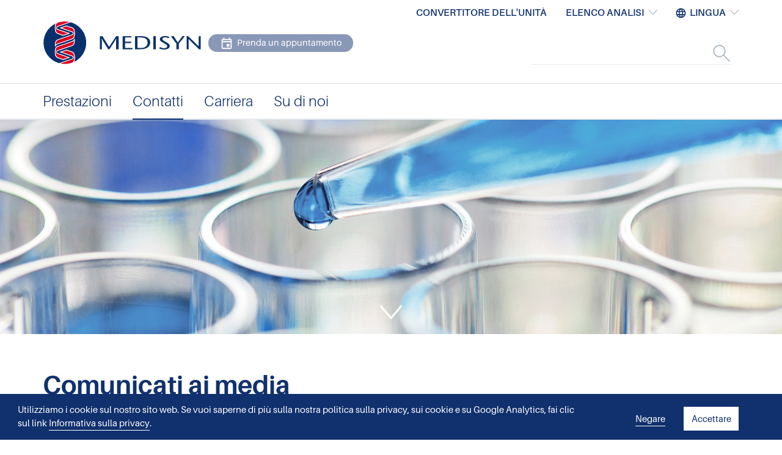

--- FILE ---
content_type: text/html; charset=utf-8
request_url: https://www.medisyn.ch/it/contatto/media
body_size: 13025
content:

<!DOCTYPE html>
<html lang="it" class="no-js">
    <head><meta charset="utf-8" /><title>
	Richieste ai media
</title><meta name="viewport" content="width=device-width, initial-scale=1" />
        <script>document.documentElement.className = document.documentElement.className.replace(/\bno-js\b/,'js');</script>
        <script src="/Sitefinity/WebsiteTemplates/Synlab/App_Themes/Synlab/JS/jquery.3.2.1.min.js"></script>
        <script src="/Sitefinity/WebsiteTemplates/Synlab/App_Themes/Synlab/JS/jquery.hoverIntent.r7.js"></script>
        <script src="/Sitefinity/WebsiteTemplates/Synlab/App_Themes/Synlab/JS/jquery.superfish.1.7.9.min.js"></script>
        <script src="/Sitefinity/WebsiteTemplates/Synlab/App_Themes/Synlab/JS/jquery.mmenu.all.6.0.2.min.js"></script>
        <script src="/Sitefinity/WebsiteTemplates/Synlab/App_Themes/Synlab/JS/scripts.js?v=20210624"></script>
        <script src="/Sitefinity/WebsiteTemplates/Synlab/App_Themes/Synlab/JS/a11y-dialog.min.js"></script>
        <!-- Google Tag Manager -->
        <script>(function(w,d,s,l,i){w[l]=w[l]||[];w[l].push({'gtm.start':
        new Date().getTime(),event:'gtm.js'});var f=d.getElementsByTagName(s)[0],
        j=d.createElement(s),dl=l!='dataLayer'?'&l='+l:'';j.async=true;j.src=
        'https://www.googletagmanager.com/gtm.js?id='+i+dl;f.parentNode.insertBefore(j,f);
        })(window,document,'script','dataLayer','GTM-WQHQ3ZS');</script>
        <!-- End Google Tag Manager -->
        <link rel="apple-touch-icon" sizes="180x180" href="../../img/favicon/apple-touch-icon.png" /><link rel="icon" type="image/png" sizes="32x32" href="../../img/favicon/favicon-32x32.png" /><link rel="icon" type="image/png" sizes="16x16" href="../../img/favicon/favicon-16x16.png" /><link rel="manifest" href="../../img/favicon/site.webmanifest" /><link rel="mask-icon" href="../../img/favicon/safari-pinned-tab.svg" color="#5bbad5" /><link rel="shortcut icon" href="../../img/favicon/favicon.ico" /><meta name="msapplication-TileColor" content="#da532c" /><meta name="msapplication-config" content="~/img/favicon/browserconfig.xml" /><meta name="theme-color" content="#ffffff" /><meta name="google-site-verification" content="NprbPcmQQbucAN_XnIuzaVSz0104aCxNkrp5Rcw08k0" /><meta name="Generator" content="Sitefinity 14.4.8144.0 DX" /><link rel="canonical" href="https://www.medisyn.ch/it/contatto/media/contatto" /><link rel="alternate" href="https://www.medisyn.ch/kontakt/medien/kontakt" hreflang="de" /><link rel="alternate" href="https://www.medisyn.ch/fr/contact/medias/contact" hreflang="fr" /><link href="/Telerik.Web.UI.WebResource.axd?d=PMrIT5dOWaVYIcpFWUE4nE6qzD7IpAiS-9LHbyCGE0xcJ7u1znDNMaFLDuIiKL4WGcyDkk3bfVcatx78FLCYNJecYJrSfZ0vuRueCNOb4EaLUAou7ZgBcW914GPpTXnf0&amp;t=638841126637275692&amp;compress=0&amp;_TSM_CombinedScripts_=%3b%3bTelerik.Sitefinity.Resources%2c+Version%3d14.4.8144.0%2c+Culture%3dneutral%2c+PublicKeyToken%3db28c218413bdf563%3ait%3a877ed2b8-7987-434b-87f3-adb9839e5a0c%3a7a90d6a" type="text/css" rel="stylesheet" /><link href="/Sitefinity/WebsiteTemplates/Synlab/App_Themes/Synlab/global/editor.css?v=638355704256418167" type="text/css" rel="stylesheet" /><link href="/Sitefinity/WebsiteTemplates/Synlab/App_Themes/Synlab/global/styles.css?v=638355704266378497" type="text/css" rel="stylesheet" /></head>

    <body role="document">
        <form method="post" action="./media" id="form1">
<div class="aspNetHidden">
<input type="hidden" name="ctl28_TSSM" id="ctl28_TSSM" value="" />
<input type="hidden" name="__EVENTTARGET" id="__EVENTTARGET" value="" />
<input type="hidden" name="__EVENTARGUMENT" id="__EVENTARGUMENT" value="" />
<input type="hidden" name="__VIEWSTATE" id="__VIEWSTATE" value="KpuGvu8ZAFAlpgtYLONx2/KjGeMOeXNHkK9WE5yo3rR9rUvJd2gNIa37a6nykcw8c74VTViiYQBQwAc2KZeD2jI6tl49hS70SS+AYll6umaHJfJz5rbplPfuV+FzXppgR7AOZuCJ1WwT4nMg2FwV8U8W0Kv9G2Vhn19cHgWoE8EAjC9blj+yXvHyNVNRsuqup9DeyfauVkN6gDFTo2CokA==" />
</div>

<script type="text/javascript">
//<![CDATA[
var theForm = document.forms['form1'];
if (!theForm) {
    theForm = document.form1;
}
function __doPostBack(eventTarget, eventArgument) {
    if (!theForm.onsubmit || (theForm.onsubmit() != false)) {
        theForm.__EVENTTARGET.value = eventTarget;
        theForm.__EVENTARGUMENT.value = eventArgument;
        theForm.submit();
    }
}
//]]>
</script>


<script src="/WebResource.axd?d=pynGkmcFUV13He1Qd6_TZGYTMD9t3VJx6HWe00lk6KAkIzBo4puFSrIIIgUCxYiBAdHvwuXiyCQNRf5sjU5NiQ2&amp;t=638901608248157332" type="text/javascript"></script>


<script src="/ScriptResource.axd?d=D9drwtSJ4hBA6O8UhT6CQsASmBqyf4467s-RenKTYkObP-YvzmNODMCAc1agaR_UGsqAyd3Vpjo9zEL8a5MKfdhaG6hu_-L2L2JovUNYfkWr2YmLXSaOmR8QbMsT87ffbZI6Hb7hlzBthW2e2cKfZJ-TI69npfiMywxA5ILNNe41&amp;t=5c0e0825" type="text/javascript"></script>
<script type="text/javascript">
//<![CDATA[
if (typeof(Sys) === 'undefined') throw new Error('ASP.NET Ajax client-side framework failed to load.');
//]]>
</script>

<script src="/ScriptResource.axd?d=JnUc-DEDOM5KzzVKtsL1tWTtphcTrHTOZCDESe9B7OoJzeJMSPCd1OKHt1n8F9pboA04CLYYdXcGSSW_tWIuYnIBjnQNJxe7ly1RLPs4RfvIe9mJIftMV4R8ITozw4RLM9o9zKW45NVmKCyFh6uHcLgYmRp4VAq6fim4DvNawJCYaC5WT0gsth7RxFMEx0nC0&amp;t=5c0e0825" type="text/javascript"></script>
<script src="/ScriptResource.axd?d=Sm_GGXofLw4C9Eu03fCPHNUK-XaLvzXZEqLhpebHgCoCjqRz76YKFVTT5faRr9ryibJmfiPc9ef2cPaFsgvLSa23e1XPBpu-2Y4WMIM9RpJQLPITBJ0Nawi-7JzTDo24wdbItNO72NLa4nI0XkwDptenbK8HyMoptSVFTDLipnpaOBLLY6Djn9KR9xBhuF330&amp;t=27b8fd8" type="text/javascript"></script>
<script src="/ScriptResource.axd?d=pNnY3SPOXobYy0znCWU-cq_ULlnvnvHXZ1gsz1t_cDJnMTqc-zutY3y64NNityRxSBUP3_UQZA8ijg0wZCy8wUoZFdjEd4t4ruwAaTUsNGp89VRtov4vhVQDukApxl3Miw9vVXImboDPiAdoaoXkpoeGnGM3-Q4G9qsVnM76fj8mnT2Gdtlqd4-rRTGPmolh0&amp;t=27b8fd8" type="text/javascript"></script>
<script src="/ScriptResource.axd?d=upAENvmeNxfpBioSkqBc6IOS-3EVJj4pNcBIyOqbEUgQlmm9inPg3OyM9V5xQtmJyjKHuzRH04TvsQu2_gMOtYs0oAkjbgdLnjF9XTgiz_qAD6ak4l5tiG1k6fvLLNZsw7_FPLLDN7VMuvkTzJV3xi2okhlznpuDtzmFfYn20Y_qpvSSbtHVhA46oIatuH9y0&amp;t=27b8fd8" type="text/javascript"></script>
<script src="/ScriptResource.axd?d=X_6xvHlaA-UtEGKqZ2LaZ5BiVLCBWfz-i3Bm4ucIMl_tRaEteVamdaUbzMyJ7iDF5idc9g6lFWvhuHp4lS99puSrdBq1PMwUtLhWcn1i5vVVH8baPrK4fn7xvkZw0KF9xURvyQ--VNcH5HXKuzJxzPFOWJ-59Gfg0NrqOP1A4oD1pFOmwZXZXsQDEVBOg9Af0&amp;t=27b8fd8" type="text/javascript"></script>
<script src="/ScriptResource.axd?d=FyYisQkgjqJY4KvwKJyq9jvn85dRk_ZhXwthG698BW02WwFLdSNtjW4uECAB4YiaU69lD_OoXLMahHc4fqHuxP4iEDN8tFNrmAD24W8TbgGQ3r8m83rhtbcrbLUKcN53UrARHdwOyrFn4XDAOjqkSNyFmczQUA-WuwF7YHlwQss-Fplj_W9UsfrtetHLC4hs0&amp;t=27b8fd8" type="text/javascript"></script>
<script src="/ScriptResource.axd?d=FitA-pjUSx2FpDlPm_dQgn59OYL0VCvHmnDCI_jN3BH1hwaqhe94jFdgxQdzaJ05n9HtEi0mizVSGetkNY86lLVcCKEo4FLp0HLeUgNi5qtj6uEdA-0XbdliuEdSEWGN8MCQ2rq7TXaIphycC5Y8MG5dF71nmGgMZjkk2BvmR9hTCy8MjaInawYS7k70EXb30&amp;t=27b8fd8" type="text/javascript"></script>
<script src="/ScriptResource.axd?d=QHu3D-dgHdyYN7jcKSV0yDecSNiVs2GBA3SxpPSk-VCljCG9VhCU1ajrcCR1GxcWL0DYkklNGYbLLyvdj30oys81Ll8bw7Yn_luUNaKyz-7fzMZ836U70wKpHLLm_Bx96o8_1o0s1_4x6mwcMgBZ6uzH3yJH-w-EOqGOs7Ty7qAZwEDPpL8PPzS5c2jeOGhh0&amp;t=27b8fd8" type="text/javascript"></script>
<script src="/ScriptResource.axd?d=ySBR7NgJfEWYSw0bBKq62xxuPXDyPn7iP6y-WeXj6C68LARk-WYMD36vEuandrfiozTCtHSbMyPmSk-L9tqpNtLDCZvRCAc3NfZmepzdpkKMUvl3HlpWj3EgP59BCaIaUC_CG2GhBo1ddPg-VxayXXwjn1PG6LHet1HnKe1XHS6lIJWLIdvbPgvEtMsgnjcO0&amp;t=ffffffff80d7aeda" type="text/javascript"></script>
<script src="/ScriptResource.axd?d=kWIjODk60lA8QGLsC3KgQIfyDiaEaT7nx05UFQwKOW9gRpSFbrfniD_3XPFrI9-eMDVQeZVaiKns6EoeUOtzJV13DG6dCNmJG-0MAV-PAqrVahueGzBP_Z69fSEIqiU101__CbAujRTkLq9EoHB_9GS_XmYxvC98WNoXAqSp8PvfpfSQtBxTRLE66rmL5GC00&amp;t=ffffffff80d7aeda" type="text/javascript"></script>
<script src="/ScriptResource.axd?d=TDVjdgRbdvNAY3tnbizUcNn3LxdUMy056esLlUM4KLS49tX_MubSa5SLf51KR-NHSNI6sUcMr_QxIR50kMpsNnXvxW0oXDSta1D9fBotGVELAgL5f7c_N6xqISiqPtb00&amp;t=68392942" type="text/javascript"></script>
<script src="/ScriptResource.axd?d=sF8Y0c2qLAfpveBK9gLo7DZOOOTRgnpHGHgGZOZYl-VrFuOjQxa_ZiAaG4P0LEk_MVYScjC25cfH3UXH4Hx-RLAwMRdh3bwxtznmErArcr1rrjdBagpxMwF66EDh2OSA0&amp;t=68392942" type="text/javascript"></script>
<script src="/ScriptResource.axd?d=QjBU5x4YUBggN3iKmsc12X9lN9irpZF-HRvEbwAZf9eHF_LCNZOZl-I1VXXZa7AoqdcijKK9v2z_w3cfmvrEGlM9mFQiPYNMMwH83HKo20-dwnnHNCkUAvcNzfbVBiU93qAhM-Y6--JaD7ydjkBhYAFHOGxmJbGugYkBIZoWOVY1&amp;t=ffffffff80d7aeda" type="text/javascript"></script>
<script src="/ScriptResource.axd?d=tlTynJuwcuOdlotOppqvaLLbWRbV1H8kSb8TeKClVl2hb8U0UFiGTN9DBSSD6y4Zre7rM6DPoT0hQ4GoJmrhKJXr0imYB61zQm1QqW3KFjy0qkqiwxsHpFR_8yhHisO7-3jhyYlut5Nmfj0BG6qZNN60MsTXV3M8eyz71FM3sfAjFYysjFklfb_5KX_cr_u00&amp;t=ffffffff9f8c7938" type="text/javascript"></script>
<script src="/ScriptResource.axd?d=omxVX80cqAyHGJ60yWi3gEkmd2QkXlIqut0-gZQIVRD53G1zTamZLnzXlDG_5fxQHJOc-MLlokbMRjSCUGOoAi1Q1kAYqOaytAQ-G793vhOjjcVoOIMGqdh_dSW6i8X8Af3tt_D6hvzdjb04byypPQ2&amp;t=68392942" type="text/javascript"></script>
<script src="/ScriptResource.axd?d=aNnuu5BIZURqD-hgAR3Z9PUNKjsCcnu-3IuBDiJB1m-BEGlaarLyYOSSMrs8Pqybq4crRIFr2Eu0b53Zhoa6hZwNy9X0gP_EDPuwUt_KSBrIMjqorDOot8goHv1hbF610CiIkgc0yujZB3QbnxajA7bYpXnhwMMRc8kdIatISmyflf1TCxDXgsHdCkMtCdFk0&amp;t=ffffffff80d7aeda" type="text/javascript"></script>
<script src="/ScriptResource.axd?d=LL8-QBx9zi64hd7vXQ38eO2Rf69YVQMOPeY6hwKqI1uxLoFc9ZDf0YKhgs0VJglwpqk_oZ2CXLIUhPFwCjwkvWwTsR6SzyfL5GFouIXus-j2QE6OHr6jaUPXWleUa0xRAXP8JYkx2rfwndhPCehmt3XUmqZZwsFDYv4VzehR_CKx3OY0m-ZvevheyTNo8Dqa0&amp;t=ffffffff80d7aeda" type="text/javascript"></script>
<script src="/ScriptResource.axd?d=UefqfQUw57u-GDUx-WDvbLq-rKQEor3aqZiwpaxrAXLHjGCyEICJMfFFuAy-xWY5qUUxOaK6GVv5fiCL6sLf91CtEh8K6-vingDjqZ8-bJkNPaaIlclk_cN1YRtgt2IhEsLOiozMikFmnErjq26VF-S3xmpUpKkjKB6h8ltUgWiUICuM392s4atNoZ5A4hLw0&amp;t=ffffffff80d7aeda" type="text/javascript"></script>
<div class="aspNetHidden">

	<input type="hidden" name="__VIEWSTATEGENERATOR" id="__VIEWSTATEGENERATOR" value="11CA7E1E" />
	<input type="hidden" name="__EVENTVALIDATION" id="__EVENTVALIDATION" value="Il2zmWi3K0k0CsHatlHR0UN2bSAcYnL079AgucBm8OHnVCz9C0nov/IkEYS+f0K/nrae23PPw2tB9jcnV5ECGj+pSmtfH7TrvuhQYZQ+aR4nJXBvuldIfktqz51/f01jx3/1zSM4PwlaIzDtDrtWeDs3GaY+hnC9a50DZVfA30lN7YfrX8J8feWn21HlZ9B3" />
</div>
            <!-- Google Tag Manager (noscript) -->
            <noscript><iframe src="https://www.googletagmanager.com/ns.html?id=GTM-WQHQ3ZS"
            height="0" width="0" style="display:none;visibility:hidden"></iframe></noscript>
            <!-- End Google Tag Manager (noscript) -->

            <script type="text/javascript">
//<![CDATA[
Sys.WebForms.PageRequestManager._initialize('ctl00$ScriptManager1', 'form1', ['tctl00$RadAjaxManager1SU','RadAjaxManager1SU'], [], [], 90, 'ctl00');
//]]>
</script>

            <!-- 2023.1.117.45 --><div id="RadAjaxManager1SU">
	<span id="ctl00_RadAjaxManager1" style="display:none;"></span>
</div>

            <div id="site-top" class="site-wrapper">
                <header id="site-header" class="site-header">
                    <div class="site-header__top">
                        <div class="site-header__top-block">
                            <div class="content-wrapper">
                                <div id="top-block__catalog">
                                    
<div class='sfContentBlock'><strong>Accesso all'elenco delle analisi del vostro laboratorio:</strong>

</div><div class='sfContentBlock'><ul>
    <li class="map-deutschschweiz"><a href="/dienstleistungen/praanalytik/analyseverzeichnis">Svizzera tedesca</a></li>
    <li class="map-romandie"><a href="/fr/prestations/preanalytique/repertoire-des-analyses">Svizzera francese</a></li>
    <li class="map-ticino"><a href="/it/prestazioni/preanalitica/elenco-analisi">Ticino</a> </li>
</ul>

</div>


                                </div>

                                <div id="top-block__lang">
                                    
<div class='sfContentBlock'><strong>Si prega di selezionare la lingua:</strong>

</div><div id="HeaderTopLanguages_T4FDA07FC009">
	<div id="HeaderTopLanguages_T4FDA07FC009_ctl00_ctl00_controlWrapper">

    

    
                
                        <ul class="sflanguagesHorizontalList">
                    
                        <li id="HeaderTopLanguages_T4FDA07FC009_ctl00_ctl00_languagesRepeater_horizontal_langHolder_0" class="sflanguageItem sflang_de">
                            <a href="../../kontakt/medien/kontakt" id="HeaderTopLanguages_T4FDA07FC009_ctl00_ctl00_languagesRepeater_horizontal_langLink_0" class="sflanguageLnk" lang="de"><span id="HeaderTopLanguages_T4FDA07FC009_ctl00_ctl00_languagesRepeater_horizontal_langName_0">Deutsch</span></a>
                        </li>
                    
                        <li id="HeaderTopLanguages_T4FDA07FC009_ctl00_ctl00_languagesRepeater_horizontal_langHolder_1" class="sflanguageItem sflang_fr">
                            <a href="../../fr/contact/medias/contact" id="HeaderTopLanguages_T4FDA07FC009_ctl00_ctl00_languagesRepeater_horizontal_langLink_1" class="sflanguageLnk" lang="fr"><span id="HeaderTopLanguages_T4FDA07FC009_ctl00_ctl00_languagesRepeater_horizontal_langName_1">français</span></a>
                        </li>
                    
                        </ul>
                    
            
</div>

</div>
                                </div>
                            </div><!-- .content-wrapper -->
                        </div><!-- .site-header__top-block -->

                        <div class="content-wrapper">
                            <a href="/it/convertitore" class="top-link">Convertitore dell'unità</a>
                            <button type="button" class="top-button__catalog">Elenco analisi</button>
                            <button type="button" class="top-button__lang">Lingua</button>
                        </div><!-- .content-wrapper -->
                    </div><!-- .site-header__top -->

                    <div class="site-header__bottom">
                        <div class="site-header__bottom--visible">
                            <div class="content-wrapper">
                                <div class="site-header__logo">
                                    <a href="/it/"><img src="../../img/medisyn.svg" alt="Synlab" width="580" height="165" /></a>
                                </div><!-- .site-header__logo -->

                                <div class="site-header__covidbtn">
                                    <a href="https://booking.mymediservice.ch/" target="_blank">
                                        <img src="/img/booking.svg" />
                                        Prenda un appuntamento
                                    </a>
                                </div>

                                <div class="site-header__search">
                                    
<div id="HeaderSearch_T4FDA07FC031">
	

<fieldset id="HeaderSearch_T4FDA07FC031_ctl00_ctl00_main" class="sfsearchBox">
    <input name="ctl00$HeaderSearch$T4FDA07FC031$ctl00$ctl00$searchTextBox" type="text" id="HeaderSearch_T4FDA07FC031_ctl00_ctl00_searchTextBox" class="sfsearchTxt" />
    <input type="submit" name="ctl00$HeaderSearch$T4FDA07FC031$ctl00$ctl00$searchButton" value="Ricerca" onclick="return false;" id="HeaderSearch_T4FDA07FC031_ctl00_ctl00_searchButton" class="sfsearchSubmit" />
</fieldset>

</div>
                                </div><!-- .site-header__search -->

                                <div class="site-header__navigation-button">
                                    <button id="site-mobile-search" class="mobile-menu-button search">Menu</button>
                                    <span class="mobile-menu-separator"></span>
                                    <a href="/fr/convertisseur" class="mobile-menu-button calculator">Convertitore dell'unità</a>
                                    <a href="/fr/prestations/preanalytique/repertoire-des-analyses" class="mobile-menu-button catalog">Elenco analisi</a>
                                    <span class="mobile-menu-separator"></span>
                                    <a href="#site-mobile-nav" class="mobile-menu-button">Menu</a>
                                </div><!-- .site-header__navigation-button -->
                            </div><!-- .content-wrapper -->
                        </div><!-- .site-header__bottom--visible -->

                        <div class="site-header__navigation">
                            <div class="content-wrapper">
                                



<ul class="sf-menu main-navigation-dropdown-multi-level">
    
                    <li class="level-0">
                        <a href="/it/prestazioni">Prestazioni</a>
                        <div class="mega-menu">
                          <div class="content-wrapper">
                            <ul id="MainNavigation_T4FDA07FC003_ctl00_ctl00_ctl00_ctl00_childNodesContainer" class="level-1-parent">
                    <li class="level-1">
                        <a href="/it/prestazioni/nefrologia">Nefrologia</a>
                        <ul id="MainNavigation_T4FDA07FC003_ctl00_ctl00_ctl00_ctl00_ctl01_childNodesContainer" class="level-2-parent">
                    <li class="level-2">
                        <a href="/it/prestazioni/nefrologia/insufficienza-renale-cronica">Insufficienza renale cronica</a>
                        
                        <div class="arrow"></div>
                    </li>
                </ul>
                        <div class="arrow"></div>
                    </li>
                
                    <li class="level-1">
                        <a href="/it/prestazioni/immunologia">Immunologia</a>
                        <ul id="MainNavigation_T4FDA07FC003_ctl00_ctl00_ctl00_ctl00_ctl02_childNodesContainer" class="level-2-parent">
                    <li class="level-2">
                        <a href="/it/prestazioni/immunologia/allergologia">Allergologia</a>
                        
                        <div class="arrow"></div>
                    </li>
                </ul>
                        <div class="arrow"></div>
                    </li>
                
                    <li class="level-1">
                        <a href="/it/prestazioni/infettivologia">Infettivologia </a>
                        <ul id="MainNavigation_T4FDA07FC003_ctl00_ctl00_ctl00_ctl00_ctl03_childNodesContainer" class="level-2-parent">
                    <li class="level-2">
                        <a href="/it/prestazioni/infettivologia/infettivologia">Infettivologia </a>
                        
                        <div class="arrow"></div>
                    </li>
                </ul>
                        <div class="arrow"></div>
                    </li>
                
                    <li class="level-1">
                        <a href="/it/prestazioni/ematologia">Ematologia</a>
                        <ul id="MainNavigation_T4FDA07FC003_ctl00_ctl00_ctl00_ctl00_ctl04_childNodesContainer" class="level-2-parent">
                    <li class="level-2">
                        <a href="/it/prestazioni/ematologia/ematologia">Oncoematologica</a>
                        
                        <div class="arrow"></div>
                    </li>
                
                    <li class="level-2">
                        <a href="/it/prestazioni/ematologia/diatesi-emorragica">Diatesi emorragica</a>
                        
                        <div class="arrow"></div>
                    </li>
                
                    <li class="level-2">
                        <a href="/it/prestazioni/ematologia/trombofilia">Trombofilia</a>
                        
                        <div class="arrow"></div>
                    </li>
                </ul>
                        <div class="arrow"></div>
                    </li>
                
                    <li class="level-1">
                        <a href="/it/prestazioni/genetico">Genetica</a>
                        <ul id="MainNavigation_T4FDA07FC003_ctl00_ctl00_ctl00_ctl00_ctl05_childNodesContainer" class="level-2-parent">
                    <li class="level-2">
                        <a href="/it/prestazioni/genetico/genetica-medica">Genetica medica</a>
                        
                        <div class="arrow"></div>
                    </li>
                
                    <li class="level-2">
                        <a href="/it/prestazioni/genetico/mypgx">Farmacogenetica</a>
                        
                        <div class="arrow"></div>
                    </li>
                </ul>
                        <div class="arrow"></div>
                    </li>
                
                    <li class="level-1">
                        <a href="/it/prestazioni/gravidanza_">Gravidanza</a>
                        <ul id="MainNavigation_T4FDA07FC003_ctl00_ctl00_ctl00_ctl00_ctl06_childNodesContainer" class="level-2-parent">
                    <li class="level-2">
                        <a href="/it/prestazioni/gravidanza_/guida-alla-gravidanza">Guida alla gravidanza</a>
                        
                        <div class="arrow"></div>
                    </li>
                
                    <li class="level-2">
                        <a href="/it/prestazioni/gravidanza_/screening-prenatale">Screening prenatale</a>
                        
                        <div class="arrow"></div>
                    </li>
                
                    <li class="level-2">
                        <a href="/it/prestazioni/gravidanza_/trombofilia-e-gravidanza">Trombofilia e gravidanza</a>
                        
                        <div class="arrow"></div>
                    </li>
                
                    <li class="level-2">
                        <a href="/it/prestazioni/gravidanza_/determinazione-del-fattore-rhd-fetale">Determinazione del fattore RhD fetale</a>
                        
                        <div class="arrow"></div>
                    </li>
                
                    <li class="level-2">
                        <a href="/it/prestazioni/gravidanza_/prendia-test-prenatale-non-invasivo">Prendia Test prenatale non invasivo</a>
                        
                        <div class="arrow"></div>
                    </li>
                </ul>
                        <div class="arrow"></div>
                    </li>
                
                    <li class="level-1">
                        <a href="/it/prestazioni/gravidanza">Women's Health</a>
                        <ul id="MainNavigation_T4FDA07FC003_ctl00_ctl00_ctl00_ctl00_ctl07_childNodesContainer" class="level-2-parent">
                    <li class="level-2">
                        <a href="/it/prestazioni/gravidanza/oncogenetica">Oncogenetica </a>
                        
                        <div class="arrow"></div>
                    </li>
                
                    <li class="level-2">
                        <a href="/it/prestazioni/gravidanza/tumori-femminili-e-oncogenetica">Tumori femminili e oncogenetica</a>
                        
                        <div class="arrow"></div>
                    </li>
                </ul>
                        <div class="arrow"></div>
                    </li>
                
                    <li class="level-1">
                        <a href="/it/prestazioni/oncologia">Oncologia</a>
                        <ul id="MainNavigation_T4FDA07FC003_ctl00_ctl00_ctl00_ctl00_ctl08_childNodesContainer" class="level-2-parent">
                    <li class="level-2">
                        <a href="/it/prestazioni/oncologia/oncoematologica">Oncoematologica</a>
                        
                        <div class="arrow"></div>
                    </li>
                
                    <li class="level-2">
                        <a href="/it/prestazioni/oncologia/oncogenetica">Oncogenetica </a>
                        
                        <div class="arrow"></div>
                    </li>
                
                    <li class="level-2">
                        <a href="/it/prestazioni/oncologia/tumori-femminili-e-oncogenetica">Tumori femminili e oncogenetica</a>
                        
                        <div class="arrow"></div>
                    </li>
                
                    <li class="level-2">
                        <a href="/it/prestazioni/oncologia/roca-test-per-il-cancro-dell-ovaio">ROCA® Test per il cancro dell’ovaio</a>
                        
                        <div class="arrow"></div>
                    </li>
                </ul>
                        <div class="arrow"></div>
                    </li>
                
                    <li class="level-1">
                        <a href="/it/prestazioni/patologia">Patologia</a>
                        <ul id="MainNavigation_T4FDA07FC003_ctl00_ctl00_ctl00_ctl00_ctl09_childNodesContainer" class="level-2-parent">
                    <li class="level-2">
                        <a href="/it/prestazioni/patologia/synlab-pathology">MEDISYN Pathology</a>
                        
                        <div class="arrow"></div>
                    </li>
                </ul>
                        <div class="arrow"></div>
                    </li>
                
                    <li class="level-1">
                        <a href="/it/prestazioni/farmacologia-clinica">Farmacologia clinica</a>
                        <ul id="MainNavigation_T4FDA07FC003_ctl00_ctl00_ctl00_ctl00_ctl10_childNodesContainer" class="level-2-parent">
                    <li class="level-2">
                        <a href="/it/prestazioni/farmacologia-clinica/farmacologia-clinica">Farmacologia clinica</a>
                        
                        <div class="arrow"></div>
                    </li>
                </ul>
                        <div class="arrow"></div>
                    </li>
                
                    <li class="level-1">
                        <a href="/it/prestazioni/preanalitica">Preanalitica</a>
                        <ul id="MainNavigation_T4FDA07FC003_ctl00_ctl00_ctl00_ctl00_ctl11_childNodesContainer" class="level-2-parent">
                    <li class="level-2">
                        <a href="/it/prestazioni/preanalitica/istruzioni-preanalitiche">Istruzioni preanalitiche</a>
                        
                        <div class="arrow"></div>
                    </li>
                
                    <li class="level-2">
                        <a href="/it/prestazioni/preanalitica/moduli-d'ordine">Moduli d'ordine</a>
                        
                        <div class="arrow"></div>
                    </li>
                
                    <li class="level-2">
                        <a href="/it/prestazioni/preanalitica/elenco-analisi">Elenco Analisi</a>
                        
                        <div class="arrow"></div>
                    </li>
                </ul>
                        <div class="arrow"></div>
                    </li>
                
                    <li class="level-1">
                        <a href="/it/prestazioni/formazione-continua">Formazione continua</a>
                        <ul id="MainNavigation_T4FDA07FC003_ctl00_ctl00_ctl00_ctl00_ctl12_childNodesContainer" class="level-2-parent">
                    <li class="level-2">
                        <a href="/it/prestazioni/formazione-continua/asm">ASM</a>
                        
                        <div class="arrow"></div>
                    </li>
                </ul>
                        <div class="arrow"></div>
                    </li>
                
                    <li class="level-1">
                        <a href="/it/prestazioni/sanita-digitale">Sanità digitale</a>
                        <ul id="MainNavigation_T4FDA07FC003_ctl00_ctl00_ctl00_ctl00_ctl13_childNodesContainer" class="level-2-parent">
                    <li class="level-2">
                        <a href="/it/prestazioni/sanita-digitale/soluzioni-sylex">sylex®</a>
                        
                        <div class="arrow"></div>
                    </li>
                
                    <li class="level-2">
                        <a href="/it/prestazioni/sanita-digitale/e-shop-one-provide" target="_blank">E-Shop One-Provide</a>
                        
                        <div class="arrow"></div>
                    </li>
                </ul>
                        <div class="arrow"></div>
                    </li>
                </ul>
                          </div>
                        </div>
                    </li>
                
                    <li class="level-0 current">
                        <a href="/it/contatto">Contatti</a>
                        <div class="mega-menu">
                          <div class="content-wrapper">
                            <ul id="MainNavigation_T4FDA07FC003_ctl00_ctl00_ctl00_ctl01_childNodesContainer" class="level-1-parent">
                    <li class="level-1">
                        <a href="/it/contatto/interlocutori">Contatti</a>
                        <ul id="MainNavigation_T4FDA07FC003_ctl00_ctl00_ctl00_ctl01_ctl01_childNodesContainer" class="level-2-parent">
                    <li class="level-2">
                        <a href="/it/contatto/interlocutori/servizio-clienti">Servizio clienti</a>
                        
                        <div class="arrow"></div>
                    </li>
                
                    <li class="level-2">
                        <a href="/it/contatto/interlocutori/consulenti">Consulenti</a>
                        
                        <div class="arrow"></div>
                    </li>
                
                    <li class="level-2">
                        <a href="/it/contatto/interlocutori/gli-esperti-universitari">Gli esperti universitari</a>
                        
                        <div class="arrow"></div>
                    </li>
                
                    <li class="level-2">
                        <a href="/it/contatto/interlocutori/corrieri">Corrieri</a>
                        
                        <div class="arrow"></div>
                    </li>
                
                    <li class="level-2">
                        <a href="/it/contatto/interlocutori/contabilità">Contabilità</a>
                        
                        <div class="arrow"></div>
                    </li>
                </ul>
                        <div class="arrow"></div>
                    </li>
                
                    <li class="level-1">
                        <a href="/it/contatto/ci-trovate-qui">Ci trovate qui</a>
                        <ul id="MainNavigation_T4FDA07FC003_ctl00_ctl00_ctl00_ctl01_ctl02_childNodesContainer" class="level-2-parent">
                    <li class="level-2">
                        <a href="/it/contatto/ci-trovate-qui/sedi">Sedi</a>
                        
                        <div class="arrow"></div>
                    </li>
                
                    <li class="level-2">
                        <a href="/it/contatto/ci-trovate-qui/centri-prelievi">Centri prelievi</a>
                        
                        <div class="arrow"></div>
                    </li>
                
                    <li class="level-2">
                        <a href="/it/contatto/ci-trovate-qui/calendario-degli-eventi">Calendario degli eventi</a>
                        
                        <div class="arrow"></div>
                    </li>
                </ul>
                        <div class="arrow"></div>
                    </li>
                
                    <li class="level-1 current">
                        <a href="/it/contatto/media">Media</a>
                        <ul id="MainNavigation_T4FDA07FC003_ctl00_ctl00_ctl00_ctl01_ctl03_childNodesContainer" class="level-2-parent">
                    <li class="level-2 current">
                        <a href="/it/contatto/media/contatto">Richieste ai media</a>
                        
                        <div class="arrow"></div>
                    </li>
                
                    <li class="level-2">
                        <a href="/it/contatto/media/comunicati-ai-media">Comunicati ai media</a>
                        
                        <div class="arrow"></div>
                    </li>
                </ul>
                        <div class="arrow"></div>
                    </li>
                </ul>
                          </div>
                        </div>
                    </li>
                
                    <li class="level-0">
                        <a href="/it/carriera">Carriera</a>
                        <div class="mega-menu">
                          <div class="content-wrapper">
                            <ul id="MainNavigation_T4FDA07FC003_ctl00_ctl00_ctl00_ctl02_childNodesContainer" class="level-1-parent">
                    <li class="level-1">
                        <a href="/it/carriera/medisyn-come-datore-di-lavoro">MEDISYN SA come datore di lavoro</a>
                        <ul id="MainNavigation_T4FDA07FC003_ctl00_ctl00_ctl00_ctl02_ctl01_childNodesContainer" class="level-2-parent">
                    <li class="level-2">
                        <a href="/it/carriera/medisyn-come-datore-di-lavoro/perche-medisyn">Perchè MEDISYN SA</a>
                        
                        <div class="arrow"></div>
                    </li>
                
                    <li class="level-2">
                        <a href="/it/carriera/medisyn-come-datore-di-lavoro/offerte-di-lavoro" target="_blank">Offerte di lavoro</a>
                        
                        <div class="arrow"></div>
                    </li>
                </ul>
                        <div class="arrow"></div>
                    </li>
                </ul>
                          </div>
                        </div>
                    </li>
                
                    <li class="level-0">
                        <a href="/it/chi-e-medisyn">Su di noi</a>
                        <div class="mega-menu">
                          <div class="content-wrapper">
                            <ul id="MainNavigation_T4FDA07FC003_ctl00_ctl00_ctl00_ctl03_childNodesContainer" class="level-1-parent">
                    <li class="level-1">
                        <a href="/it/chi-e-medisyn/ritratto">Ritratto</a>
                        <ul id="MainNavigation_T4FDA07FC003_ctl00_ctl00_ctl00_ctl03_ctl01_childNodesContainer" class="level-2-parent">
                    <li class="level-2">
                        <a href="/it/chi-e-medisyn/ritratto/direzione">Direzione</a>
                        
                        <div class="arrow"></div>
                    </li>
                
                    <li class="level-2">
                        <a href="/it/chi-e-medisyn/ritratto/gli-esperti-universitari">Gli esperti universitari</a>
                        
                        <div class="arrow"></div>
                    </li>
                
                    <li class="level-2">
                        <a href="/it/chi-e-medisyn/ritratto/cultura-e-visione-d-impresa">Cultura e visione d'impresa</a>
                        
                        <div class="arrow"></div>
                    </li>
                
                    <li class="level-2">
                        <a href="/it/chi-e-medisyn/ritratto/codice-dei-laboratori-famh">Codice dei laboratori FAMH</a>
                        
                        <div class="arrow"></div>
                    </li>
                </ul>
                        <div class="arrow"></div>
                    </li>
                
                    <li class="level-1">
                        <a href="/it/chi-e-medisyn/ci-trovate-qui">Ci trovate qui</a>
                        <ul id="MainNavigation_T4FDA07FC003_ctl00_ctl00_ctl00_ctl03_ctl02_childNodesContainer" class="level-2-parent">
                    <li class="level-2">
                        <a href="/it/chi-e-medisyn/ci-trovate-qui/sedi">Sedi</a>
                        
                        <div class="arrow"></div>
                    </li>
                
                    <li class="level-2">
                        <a href="/it/chi-e-medisyn/ci-trovate-qui/centri-prelievi">Centri prelievi</a>
                        
                        <div class="arrow"></div>
                    </li>
                
                    <li class="level-2">
                        <a href="/it/chi-e-medisyn/ci-trovate-qui/calendario-degli-eventi">Calendario degli eventi</a>
                        
                        <div class="arrow"></div>
                    </li>
                </ul>
                        <div class="arrow"></div>
                    </li>
                
                    <li class="level-1">
                        <a href="/it/chi-e-medisyn/pubblicazioni">Pubblicazioni</a>
                        <ul id="MainNavigation_T4FDA07FC003_ctl00_ctl00_ctl00_ctl03_ctl03_childNodesContainer" class="level-2-parent">
                    <li class="level-2">
                        <a href="/it/chi-e-medisyn/pubblicazioni/labo-link">SYNFO</a>
                        
                        <div class="arrow"></div>
                    </li>
                
                    <li class="level-2">
                        <a href="/it/chi-e-medisyn/pubblicazioni/video">Video</a>
                        
                        <div class="arrow"></div>
                    </li>
                
                    <li class="level-2">
                        <a href="/it/chi-e-medisyn/pubblicazioni/pubblicazioni-scientifiche">Pubblicazioni scientifiche</a>
                        
                        <div class="arrow"></div>
                    </li>
                
                    <li class="level-2">
                        <a href="/it/chi-e-medisyn/pubblicazioni/covid-19-synfo">Archivio: Covid-19 SYNFO</a>
                        
                        <div class="arrow"></div>
                    </li>
                </ul>
                        <div class="arrow"></div>
                    </li>
                
                    <li class="level-1">
                        <a href="/it/chi-e-medisyn/membro-di-synlab">Membro di MEDISYN SA</a>
                        <ul id="MainNavigation_T4FDA07FC003_ctl00_ctl00_ctl00_ctl03_ctl04_childNodesContainer" class="level-2-parent">
                    <li class="level-2">
                        <a href="/it/chi-e-medisyn/membro-di-synlab/one-provide-ag">one provide ag</a>
                        
                        <div class="arrow"></div>
                    </li>
                </ul>
                        <div class="arrow"></div>
                    </li>
                
                    <li class="level-1">
                        <a href="/it/chi-e-medisyn/standard-di-qualita-et-protezione-dei-dati">Standard di qualità & protezione dei dati</a>
                        
                        <div class="arrow"></div>
                    </li>
                </ul>
                          </div>
                        </div>
                    </li>
                
</ul>
                            </div><!-- .content-wrapper -->
                        </div><!-- .site-header__navigation -->
                    </div><!-- .site-header__bottom -->
                </header><!-- #/.site-header -->

                <div id="map-standorte-detail"></div>

                <div class="site-banner" aria-hidden="true">
                    
<div class="sfimageWrp">
	        
<img id="HeaderBanner_T4FDA07FC015_ctl00_ctl00_imageItem" title="SYNLAB_04" src="/images/default-source/banners/medisyn.jpg?sfvrsn=3fb6f7e2_26" alt="SYNLAB_04" />


</div>
                    <span class="arrow"></span>
                </div>

                <div id="site-content" class="site-content content-wrapper">
                    
<div id="Breadcrumb_T4FDA07FC010">
	

<div class="breadcrumb">
    <!--<span id="Breadcrumb_T4FDA07FC010_ctl00_ctl00_BreadcrumbLabel" class="breadcrumb__label" style="display:none;"></span>-->
    <div id="ctl00_Breadcrumb_T4FDA07FC010_ctl00_ctl00_Breadcrumb" class="RadSiteMap RadSiteMap_Default">
		<input id="ctl00_Breadcrumb_T4FDA07FC010_ctl00_ctl00_Breadcrumb_ClientState" name="ctl00_Breadcrumb_T4FDA07FC010_ctl00_ctl00_Breadcrumb_ClientState" type="hidden" />
	</div>
</div>
</div>
                    
<div class='sfContentBlock'><h1>Comunicati ai media</h1>
<p>&nbsp;</p>

</div><div class='sfContentBlock'><p><span class="lead">Per tutte le questioni riguardanti i media, siete pregati di contattare il Sig.ra Saskia Schulz, Head of Communication &amp; Product Management, tel. 079 487 75 80.</span></p>

</div>

<div class="sf_cols synlab-3col">
    <div class="sf_colsOut">
        <div id="Content_C055_Col00" class="sf_colsIn"><div class="sfimageWrp">
	        
<img id="Content_C059_ctl00_ctl00_imageItem" title="Saskia Schulz" src="/images/default-source/medienkontakt/sel_0813_web.jpg?sfvrsn=ea7929de_8" alt="" />


</div>

        </div>
    </div>
    <div class="sf_colsOut">
        <div id="Content_C055_Col01" class="sf_colsIn"><div class='sfContentBlock'><strong>Saskia Schulz<br />
</strong> Head of Communication &amp; Product Management<br />
<br />
<a href="mailto:saskia.schulz@medisyn.ch">saskia.schulz[at]medisyn.ch</a><br />
079 487 75 80

</div>

        </div>
    </div>
    <div class="sf_colsOut">
        <div id="Content_C055_Col02" class="sf_colsIn">

        </div>
    </div>
</div><div class='sfContentBlock'><p>Per trovare le nostre comunicati ai media cliccate <a href="/it/contatto/media/comunicati-ai-media">qui</a>.</p>

</div>
                </div><!-- #/.site-content -->

                <div id="site-footer" class="site-footer">
                    <div class="content-wrapper">
                        
<div class='sfContentBlock'><nav class="site-footer__sitemap">
<ul>
    <li>
    <span>Su di noi</span>
    <ul>
        <li>
        <a href="/it/chi-e-medisyn/ritratto/direzione">Direzione</a>
        </li>
        <li>
        <a href="/it/chi-e-medisyn/ritratto/gli-esperti-universitari">Gli esperti universitari</a>
        </li>
        <li>
        <a href="/it/carriera/medisyn-come-datore-di-lavoro/offerte-di-lavoro">Offerte di lavoro</a>
        </li>
        <li>
        <a href="/it/chi-e-medisyn/pubblicazioni/pubblicazioni-scientifiche">Pubblicazioni</a>
        </li>
    </ul>
    </li>
    <li>
    <span>Contatto</span>
    <ul>
        <li>
        <a href="/it/contatto/interlocutori/servizio-clienti">Servizio clienti</a>
        </li>
        <li><a href="/it/contatto/interlocutori/corrieri">Corrieri</a>
        </li>
        <li>
        <a href="/it/contatto/ci-trovate-qui/sedi">Sedi</a>
        </li>
        <li>
        <a href="/it/contatto/ci-trovate-qui/centri-prelievi">Centri prelievi</a>
        </li>
        <li><a href="/it/contatto/ci-trovate-qui/calendario-degli-eventi">Calendario degli eventi</a>
        </li>
    </ul>
    </li>
</ul>
</nav>

</div>
                    </div>

                    <footer role="contentinfo">
                        <div class="content-wrapper">
                            <div class="site-footer__copyright">
                                
<div class='sfContentBlock'><div class="footer_with_social_links">&copy; MEDISYN SA <a class="social_link" href="https://www.linkedin.com/company/synlab-suisse-sa" target="_blank"><img src="/images/default-source/default-album/linkedin.png?sfvrsn=c84f0467_0&amp;MaxWidth=25&amp;MaxHeight=25&amp;ScaleUp=false&amp;Quality=High&amp;Method=ResizeFitToAreaArguments&amp;Signature=5886F109586E261CD85F816E9BC80C5309875D3F" data-method="ResizeFitToAreaArguments" data-customsizemethodproperties="{'MaxWidth':'25','MaxHeight':'25','ScaleUp':false,'Quality':'High'}" data-displaymode="Custom" alt="linkedin" title="linkedin" /></a><a class="social_link" href="https://vimeo.com/synlabsuisse" target="_blank"><img src="/images/default-source/default-album/logo-vimeo.png?sfvrsn=2390e08a_4" data-displaymode="Original" alt="Synlab Vimeo videos" title="Synlab Vimeo videos" /></a></div>

</div>
                            </div>

                            <div class="site-footer__legals">
                                
<div class='sfContentBlock'><ul>
    <li>
    <img alt="TeamViewer" src="/images/default-source/default-album/teamviewer.png?sfvrsn=83de60ec_4&amp;MaxWidth=100&amp;MaxHeight=&amp;ScaleUp=false&amp;Quality=High&amp;Method=ResizeFitToAreaArguments&amp;Signature=C2501B8D616FCD2BE64F37388815042DC16251D1" data-method="ResizeFitToAreaArguments" data-customsizemethodproperties="{'MaxWidth':'100','MaxHeight':'','ScaleUp':false,'Quality':'High'}" data-displaymode="Custom" title="TeamViewer" />&nbsp;    <a href="/TeamViewer.exe"> Windows</a> ,
    <a href="/TeamViewer.dmg">Mac</a>
    </li>
    <li><a href="/it/politica-sulla-riservatezza">Politica sulla riservatezza
    </a></li>
    <li><a href="/docs/cgb" title="AGB" target="_blank">CGB</a></li>
    <li><a href="/it/impressum">Impressum</a></li>
</ul>

</div>
                            </div>
                        </div>
                    </footer>

                    <div id="cookie-banner" class="cookie-banner-hidden">
                        <p>
                            Utilizziamo i cookie sul nostro sito web. Se vuoi saperne di più sulla nostra politica sulla privacy, sui cookie e su Google Analytics, fai clic sul link
                            <a href="/it/politica-sulla-riservatezza">Informativa sulla privacy</a>.
                        </p>
                        <div>
                            <button type="button" id="cookie-deny">Negare</button>
                            <button type="button" id="cookie-accept">Accettare</button>
                        </div>
                    </div>
                </div><!-- #/.site-footer -->

                



<nav id="site-mobile-nav" class="site-mobile-nav test-mobile">
    <ul>
        
                             <li>
                                <a href="/it/prestazioni">Prestazioni</a>
                                <ul id="MobileNavigation_T4FDA07FC014_ctl00_ctl00_ctl00_ctl00_childNodesContainer">
                            <li>
                                <a href="/it/prestazioni/nefrologia">Nefrologia</a>
                                <ul id="MobileNavigation_T4FDA07FC014_ctl00_ctl00_ctl00_ctl00_ctl01_childNodesContainer">
                            <li>
                                <a href="/it/prestazioni/nefrologia/insufficienza-renale-cronica">Insufficienza renale cronica</a>
                                
                            </li>
                        </ul>
                            </li>
                        
                            <li>
                                <a href="/it/prestazioni/immunologia">Immunologia</a>
                                <ul id="MobileNavigation_T4FDA07FC014_ctl00_ctl00_ctl00_ctl00_ctl02_childNodesContainer">
                            <li>
                                <a href="/it/prestazioni/immunologia/allergologia">Allergologia</a>
                                
                            </li>
                        </ul>
                            </li>
                        
                            <li>
                                <a href="/it/prestazioni/infettivologia">Infettivologia </a>
                                <ul id="MobileNavigation_T4FDA07FC014_ctl00_ctl00_ctl00_ctl00_ctl03_childNodesContainer">
                            <li>
                                <a href="/it/prestazioni/infettivologia/infettivologia">Infettivologia </a>
                                
                            </li>
                        </ul>
                            </li>
                        
                            <li>
                                <a href="/it/prestazioni/ematologia">Ematologia</a>
                                <ul id="MobileNavigation_T4FDA07FC014_ctl00_ctl00_ctl00_ctl00_ctl04_childNodesContainer">
                            <li>
                                <a href="/it/prestazioni/ematologia/ematologia">Oncoematologica</a>
                                
                            </li>
                        
                            <li>
                                <a href="/it/prestazioni/ematologia/diatesi-emorragica">Diatesi emorragica</a>
                                
                            </li>
                        
                            <li>
                                <a href="/it/prestazioni/ematologia/trombofilia">Trombofilia</a>
                                
                            </li>
                        </ul>
                            </li>
                        
                            <li>
                                <a href="/it/prestazioni/genetico">Genetica</a>
                                <ul id="MobileNavigation_T4FDA07FC014_ctl00_ctl00_ctl00_ctl00_ctl05_childNodesContainer">
                            <li>
                                <a href="/it/prestazioni/genetico/genetica-medica">Genetica medica</a>
                                
                            </li>
                        
                            <li>
                                <a href="/it/prestazioni/genetico/mypgx">Farmacogenetica</a>
                                
                            </li>
                        </ul>
                            </li>
                        
                            <li>
                                <a href="/it/prestazioni/gravidanza_">Gravidanza</a>
                                <ul id="MobileNavigation_T4FDA07FC014_ctl00_ctl00_ctl00_ctl00_ctl06_childNodesContainer">
                            <li>
                                <a href="/it/prestazioni/gravidanza_/guida-alla-gravidanza">Guida alla gravidanza</a>
                                
                            </li>
                        
                            <li>
                                <a href="/it/prestazioni/gravidanza_/screening-prenatale">Screening prenatale</a>
                                
                            </li>
                        
                            <li>
                                <a href="/it/prestazioni/gravidanza_/trombofilia-e-gravidanza">Trombofilia e gravidanza</a>
                                
                            </li>
                        
                            <li>
                                <a href="/it/prestazioni/gravidanza_/determinazione-del-fattore-rhd-fetale">Determinazione del fattore RhD fetale</a>
                                
                            </li>
                        
                            <li>
                                <a href="/it/prestazioni/gravidanza_/prendia-test-prenatale-non-invasivo">Prendia Test prenatale non invasivo</a>
                                
                            </li>
                        </ul>
                            </li>
                        
                            <li>
                                <a href="/it/prestazioni/gravidanza">Women's Health</a>
                                <ul id="MobileNavigation_T4FDA07FC014_ctl00_ctl00_ctl00_ctl00_ctl07_childNodesContainer">
                            <li>
                                <a href="/it/prestazioni/gravidanza/oncogenetica">Oncogenetica </a>
                                
                            </li>
                        
                            <li>
                                <a href="/it/prestazioni/gravidanza/tumori-femminili-e-oncogenetica">Tumori femminili e oncogenetica</a>
                                
                            </li>
                        </ul>
                            </li>
                        
                            <li>
                                <a href="/it/prestazioni/oncologia">Oncologia</a>
                                <ul id="MobileNavigation_T4FDA07FC014_ctl00_ctl00_ctl00_ctl00_ctl08_childNodesContainer">
                            <li>
                                <a href="/it/prestazioni/oncologia/oncoematologica">Oncoematologica</a>
                                
                            </li>
                        
                            <li>
                                <a href="/it/prestazioni/oncologia/oncogenetica">Oncogenetica </a>
                                
                            </li>
                        
                            <li>
                                <a href="/it/prestazioni/oncologia/tumori-femminili-e-oncogenetica">Tumori femminili e oncogenetica</a>
                                
                            </li>
                        
                            <li>
                                <a href="/it/prestazioni/oncologia/roca-test-per-il-cancro-dell-ovaio">ROCA® Test per il cancro dell’ovaio</a>
                                
                            </li>
                        </ul>
                            </li>
                        
                            <li>
                                <a href="/it/prestazioni/patologia">Patologia</a>
                                <ul id="MobileNavigation_T4FDA07FC014_ctl00_ctl00_ctl00_ctl00_ctl09_childNodesContainer">
                            <li>
                                <a href="/it/prestazioni/patologia/synlab-pathology">MEDISYN Pathology</a>
                                
                            </li>
                        </ul>
                            </li>
                        
                            <li>
                                <a href="/it/prestazioni/farmacologia-clinica">Farmacologia clinica</a>
                                <ul id="MobileNavigation_T4FDA07FC014_ctl00_ctl00_ctl00_ctl00_ctl10_childNodesContainer">
                            <li>
                                <a href="/it/prestazioni/farmacologia-clinica/farmacologia-clinica">Farmacologia clinica</a>
                                
                            </li>
                        </ul>
                            </li>
                        
                            <li>
                                <a href="/it/prestazioni/preanalitica">Preanalitica</a>
                                <ul id="MobileNavigation_T4FDA07FC014_ctl00_ctl00_ctl00_ctl00_ctl11_childNodesContainer">
                            <li>
                                <a href="/it/prestazioni/preanalitica/istruzioni-preanalitiche">Istruzioni preanalitiche</a>
                                
                            </li>
                        
                            <li>
                                <a href="/it/prestazioni/preanalitica/moduli-d'ordine">Moduli d'ordine</a>
                                
                            </li>
                        
                            <li>
                                <a href="/it/prestazioni/preanalitica/elenco-analisi">Elenco Analisi</a>
                                
                            </li>
                        </ul>
                            </li>
                        
                            <li>
                                <a href="/it/prestazioni/formazione-continua">Formazione continua</a>
                                <ul id="MobileNavigation_T4FDA07FC014_ctl00_ctl00_ctl00_ctl00_ctl12_childNodesContainer">
                            <li>
                                <a href="/it/prestazioni/formazione-continua/asm">ASM</a>
                                
                            </li>
                        </ul>
                            </li>
                        
                            <li>
                                <a href="/it/prestazioni/sanita-digitale">Sanità digitale</a>
                                <ul id="MobileNavigation_T4FDA07FC014_ctl00_ctl00_ctl00_ctl00_ctl13_childNodesContainer">
                            <li>
                                <a href="/it/prestazioni/sanita-digitale/soluzioni-sylex">sylex®</a>
                                
                            </li>
                        
                            <li>
                                <a href="/it/prestazioni/sanita-digitale/e-shop-one-provide" target="_blank">E-Shop One-Provide</a>
                                
                            </li>
                        </ul>
                            </li>
                        </ul>
                             </li>
                        
                             <li class="Selected">
                                <a href="/it/contatto">Contatti</a>
                                <ul id="MobileNavigation_T4FDA07FC014_ctl00_ctl00_ctl00_ctl01_childNodesContainer">
                            <li>
                                <a href="/it/contatto/interlocutori">Contatti</a>
                                <ul id="MobileNavigation_T4FDA07FC014_ctl00_ctl00_ctl00_ctl01_ctl01_childNodesContainer">
                            <li>
                                <a href="/it/contatto/interlocutori/servizio-clienti">Servizio clienti</a>
                                
                            </li>
                        
                            <li>
                                <a href="/it/contatto/interlocutori/consulenti">Consulenti</a>
                                
                            </li>
                        
                            <li>
                                <a href="/it/contatto/interlocutori/gli-esperti-universitari">Gli esperti universitari</a>
                                
                            </li>
                        
                            <li>
                                <a href="/it/contatto/interlocutori/corrieri">Corrieri</a>
                                
                            </li>
                        
                            <li>
                                <a href="/it/contatto/interlocutori/contabilità">Contabilità</a>
                                
                            </li>
                        </ul>
                            </li>
                        
                            <li>
                                <a href="/it/contatto/ci-trovate-qui">Ci trovate qui</a>
                                <ul id="MobileNavigation_T4FDA07FC014_ctl00_ctl00_ctl00_ctl01_ctl02_childNodesContainer">
                            <li>
                                <a href="/it/contatto/ci-trovate-qui/sedi">Sedi</a>
                                
                            </li>
                        
                            <li>
                                <a href="/it/contatto/ci-trovate-qui/centri-prelievi">Centri prelievi</a>
                                
                            </li>
                        
                            <li>
                                <a href="/it/contatto/ci-trovate-qui/calendario-degli-eventi">Calendario degli eventi</a>
                                
                            </li>
                        </ul>
                            </li>
                        
                            <li class="Selected">
                                <a href="/it/contatto/media">Media</a>
                                <ul id="MobileNavigation_T4FDA07FC014_ctl00_ctl00_ctl00_ctl01_ctl03_childNodesContainer">
                            <li class="Selected">
                                <a href="/it/contatto/media/contatto">Richieste ai media</a>
                                
                            </li>
                        
                            <li>
                                <a href="/it/contatto/media/comunicati-ai-media">Comunicati ai media</a>
                                
                            </li>
                        </ul>
                            </li>
                        </ul>
                             </li>
                        
                             <li>
                                <a href="/it/carriera">Carriera</a>
                                <ul id="MobileNavigation_T4FDA07FC014_ctl00_ctl00_ctl00_ctl02_childNodesContainer">
                            <li>
                                <a href="/it/carriera/medisyn-come-datore-di-lavoro">MEDISYN SA come datore di lavoro</a>
                                <ul id="MobileNavigation_T4FDA07FC014_ctl00_ctl00_ctl00_ctl02_ctl01_childNodesContainer">
                            <li>
                                <a href="/it/carriera/medisyn-come-datore-di-lavoro/perche-medisyn">Perchè MEDISYN SA</a>
                                
                            </li>
                        
                            <li>
                                <a href="/it/carriera/medisyn-come-datore-di-lavoro/offerte-di-lavoro" target="_blank">Offerte di lavoro</a>
                                
                            </li>
                        </ul>
                            </li>
                        </ul>
                             </li>
                        
                             <li>
                                <a href="/it/chi-e-medisyn">Su di noi</a>
                                <ul id="MobileNavigation_T4FDA07FC014_ctl00_ctl00_ctl00_ctl03_childNodesContainer">
                            <li>
                                <a href="/it/chi-e-medisyn/ritratto">Ritratto</a>
                                <ul id="MobileNavigation_T4FDA07FC014_ctl00_ctl00_ctl00_ctl03_ctl01_childNodesContainer">
                            <li>
                                <a href="/it/chi-e-medisyn/ritratto/direzione">Direzione</a>
                                
                            </li>
                        
                            <li>
                                <a href="/it/chi-e-medisyn/ritratto/gli-esperti-universitari">Gli esperti universitari</a>
                                
                            </li>
                        
                            <li>
                                <a href="/it/chi-e-medisyn/ritratto/cultura-e-visione-d-impresa">Cultura e visione d'impresa</a>
                                
                            </li>
                        
                            <li>
                                <a href="/it/chi-e-medisyn/ritratto/codice-dei-laboratori-famh">Codice dei laboratori FAMH</a>
                                
                            </li>
                        </ul>
                            </li>
                        
                            <li>
                                <a href="/it/chi-e-medisyn/ci-trovate-qui">Ci trovate qui</a>
                                <ul id="MobileNavigation_T4FDA07FC014_ctl00_ctl00_ctl00_ctl03_ctl02_childNodesContainer">
                            <li>
                                <a href="/it/chi-e-medisyn/ci-trovate-qui/sedi">Sedi</a>
                                
                            </li>
                        
                            <li>
                                <a href="/it/chi-e-medisyn/ci-trovate-qui/centri-prelievi">Centri prelievi</a>
                                
                            </li>
                        
                            <li>
                                <a href="/it/chi-e-medisyn/ci-trovate-qui/calendario-degli-eventi">Calendario degli eventi</a>
                                
                            </li>
                        </ul>
                            </li>
                        
                            <li>
                                <a href="/it/chi-e-medisyn/pubblicazioni">Pubblicazioni</a>
                                <ul id="MobileNavigation_T4FDA07FC014_ctl00_ctl00_ctl00_ctl03_ctl03_childNodesContainer">
                            <li>
                                <a href="/it/chi-e-medisyn/pubblicazioni/labo-link">SYNFO</a>
                                
                            </li>
                        
                            <li>
                                <a href="/it/chi-e-medisyn/pubblicazioni/video">Video</a>
                                
                            </li>
                        
                            <li>
                                <a href="/it/chi-e-medisyn/pubblicazioni/pubblicazioni-scientifiche">Pubblicazioni scientifiche</a>
                                
                            </li>
                        
                            <li>
                                <a href="/it/chi-e-medisyn/pubblicazioni/covid-19-synfo">Archivio: Covid-19 SYNFO</a>
                                
                            </li>
                        </ul>
                            </li>
                        
                            <li>
                                <a href="/it/chi-e-medisyn/membro-di-synlab">Membro di MEDISYN SA</a>
                                <ul id="MobileNavigation_T4FDA07FC014_ctl00_ctl00_ctl00_ctl03_ctl04_childNodesContainer">
                            <li>
                                <a href="/it/chi-e-medisyn/membro-di-synlab/one-provide-ag">one provide ag</a>
                                
                            </li>
                        </ul>
                            </li>
                        
                            <li>
                                <a href="/it/chi-e-medisyn/standard-di-qualita-et-protezione-dei-dati">Standard di qualità & protezione dei dati</a>
                                
                            </li>
                        </ul>
                             </li>
                        
    </ul>
</nav><div id="MobileNavigation_TAF85B478035" class="sfFormsEditor">
	


<div id="MobileNavigation_TAF85B478035_ctl00_ctl00_successMessage" class="sfSuccess" style="display:none;">
		
	</div>
<div id="MobileNavigation_TAF85B478035_ctl00_ctl00_formControls">
		

	</div>
<input name="ctl00$MobileNavigation$TAF85B478035$ctl00$ctl00$queryData" type="hidden" id="MobileNavigation_TAF85B478035_ctl00_ctl00_queryData" />
<input name="ctl00$MobileNavigation$TAF85B478035$ctl00$ctl00$currentFormMode" type="hidden" id="MobileNavigation_TAF85B478035_ctl00_ctl00_currentFormMode" />
</div>
            </div><!-- #site-top .site-wrapper -->
        

<script type="text/javascript">
//<![CDATA[
;(function() {
                        function loadHandler() {
                            var hf = $get('ctl28_TSSM');
                            if (!hf._RSSM_init) { hf._RSSM_init = true; hf.value = ''; }
                            hf.value += ';Telerik.Sitefinity.Resources, Version=14.4.8144.0, Culture=neutral, PublicKeyToken=b28c218413bdf563:it:877ed2b8-7987-434b-87f3-adb9839e5a0c:7a90d6a';
                            Sys.Application.remove_load(loadHandler);
                        };
                        Sys.Application.add_load(loadHandler);
                    })();Sys.Application.add_init(function() {
    $create(Telerik.Web.UI.RadAjaxManager, {"_updatePanels":"","ajaxSettings":[],"clientEvents":{OnRequestStart:"",OnResponseEnd:""},"defaultLoadingPanelID":"","enableAJAX":true,"enableHistory":false,"links":[],"styles":[],"uniqueID":"ctl00$RadAjaxManager1","updatePanelsRenderMode":0}, null, null, $get("ctl00_RadAjaxManager1"));
});
Sys.Application.add_init(function() {
    $create(Telerik.Sitefinity.Services.Search.Web.UI.Public.SearchBox, {"disableSuggestions":false,"indexCatalogue":"global-website-search","language":"it","minSuggestLength":3,"resultsUrl":"/it/ricerca","searchButton":$get("HeaderSearch_T4FDA07FC031_ctl00_ctl00_searchButton"),"searchTextBox":$get("HeaderSearch_T4FDA07FC031_ctl00_ctl00_searchTextBox"),"siteId":"cc34e344-7877-4a4a-abd1-9f22e4c1b860","suggestionFields":"Title,Content","suggestionsRoute":"/restapi/search/suggestions"}, null, null, $get("HeaderSearch_T4FDA07FC031"));
});
Sys.Application.add_init(function() {
    $create(Telerik.Web.UI.RadSiteMap, null, null, null, $get("ctl00_Breadcrumb_T4FDA07FC010_ctl00_ctl00_Breadcrumb"));
});
Sys.Application.add_init(function() {
    $create(Telerik.Sitefinity.Modules.Forms.Web.UI.FormsControl, {"_clrTypeDelimiter":"#ClrType#","_currentMode":"create","errorsPanelContainerId":"MobileNavigation_TAF85B478035_ctl00_ctl00_errorsPanel","formControlsContainerId":"MobileNavigation_TAF85B478035_ctl00_ctl00_formControls","formDescriptionFound":false,"formFieldsMetadata":"[]","formSubmitButtonsMetadata":"[]","formsSubmitUrl":"/Forms/Submit","hasFileUploadField":false,"successMessageBlockId":"MobileNavigation_TAF85B478035_ctl00_ctl00_successMessage","usePostbackOnSubmit":true,"validationGroup":"TAF85B478035"}, null, null, $get("MobileNavigation_TAF85B478035"));
});
Sys.Application.add_init(function() {
    $create(Telerik.Sitefinity.Web.UI.Fields.FormManager, {"_controlIdMappings":{},"_validationGroupMappings":{}}, null, null);
});
//]]>
</script>
</form>
    </body>
</html>


--- FILE ---
content_type: text/css
request_url: https://www.medisyn.ch/Sitefinity/WebsiteTemplates/Synlab/App_Themes/Synlab/global/editor.css?v=638355704256418167
body_size: -2978
content:
@charset "UTF-8";.synlab-darkblue{color:#11316e}.synlab-skyblue{color:#8998b7}.synlab-black{color:#000}.synlab-yellow{color:#fbb800}.synlab-orange{color:#ef7917}.synlab-light-green{color:#71af2d}.synlab-dark-green{color:#05bfc4}.synlab-bordeaux{color:#7d0143}.synlab-pink{color:#b90064}.synlab-purple{color:#472784}.synlab-grey{color:#a3abb1}.synlab-red{color:#d70825}.lead{color:#000;font-family:'Open Sans',sans-serif;font-weight:300}.lead-home{color:#11316e;font-family:'Open Sans',sans-serif;font-weight:300}.literatur{color:#a5b4c1}.neobona{color:#007e49}
/*# sourceMappingURL=editor.css.map */


--- FILE ---
content_type: text/css
request_url: https://www.medisyn.ch/Sitefinity/WebsiteTemplates/Synlab/App_Themes/Synlab/global/styles.css?v=638355704266378497
body_size: 25242
content:
@charset "UTF-8";@import url(https://use.typekit.net/zrw3izv.css);@keyframes pulse{0%{transform:scale(1)}50%{transform:scale(1.2)}100%{transform:scale(1)}}html{font-family:sans-serif;line-height:1.15;-ms-text-size-adjust:100%;-webkit-text-size-adjust:100%}body{margin:0}article,aside,footer,header,nav,section{display:block}h1{font-size:2em;margin:.67em 0}figcaption,figure,main{display:block}figure{margin:1em 40px}hr{box-sizing:content-box;height:0;overflow:visible}pre{font-family:monospace,monospace;font-size:1em}a{background-color:transparent;-webkit-text-decoration-skip:objects}a:active,a:hover{outline-width:0}abbr[title]{border-bottom:none;text-decoration:underline;text-decoration:underline dotted}b,strong{font-weight:inherit}b,strong{font-weight:bolder}code,kbd,samp{font-family:monospace,monospace;font-size:1em}dfn{font-style:italic}mark{background-color:#ff0;color:#000}small{font-size:80%}sub,sup{font-size:75%;line-height:0;position:relative;vertical-align:baseline}sub{bottom:-.25em}sup{top:-.5em}audio,video{display:inline-block}audio:not([controls]){display:none;height:0}img{border-style:none}svg:not(:root){overflow:hidden}button,input,optgroup,select,textarea{font-family:sans-serif;font-size:100%;line-height:1.15;margin:0}button,input{overflow:visible}button,select{text-transform:none}[type=reset],[type=submit],button,html [type=button]{-webkit-appearance:button}[type=button]::-moz-focus-inner,[type=reset]::-moz-focus-inner,[type=submit]::-moz-focus-inner,button::-moz-focus-inner{border-style:none;padding:0}[type=button]:-moz-focusring,[type=reset]:-moz-focusring,[type=submit]:-moz-focusring,button:-moz-focusring{outline:1px dotted ButtonText}fieldset{border:1px solid silver;margin:0 2px;padding:.35em .625em .75em}legend{box-sizing:border-box;color:inherit;display:table;max-width:100%;padding:0;white-space:normal}progress{display:inline-block;vertical-align:baseline}textarea{overflow:auto}[type=checkbox],[type=radio]{box-sizing:border-box;padding:0}[type=number]::-webkit-inner-spin-button,[type=number]::-webkit-outer-spin-button{height:auto}[type=search]{-webkit-appearance:textfield;outline-offset:-2px}[type=search]::-webkit-search-cancel-button,[type=search]::-webkit-search-decoration{-webkit-appearance:none}::-webkit-file-upload-button{-webkit-appearance:button;font:inherit}details,menu{display:block}summary{display:list-item}canvas{display:inline-block}template{display:none}[hidden]{display:none}*{box-sizing:border-box}article,aside,details,figcaption,figure,footer,header,main,menu,nav,section,summary{display:block}audio,canvas,progress,video{display:inline-block;vertical-align:baseline}audio:not([controls]){display:none;height:0}html{font-size:62.5%;font-size:calc(1em * .625)}body{font-family:aileron,Arial,-apple-system,BlinkMacSystemFont,"Segoe UI",Roboto,Oxygen-Sans,Ubuntu,Cantarell,"Helvetica Neue",sans-serif;font-size:1.8em;line-height:1.5}.h1,.h2,.h3,.h4,.h5,.h6,.home-news__title,.jobs-detail__description h2,h1,h2,h3,h4,h5,h6{display:block;font-family:aileron,Arial,-apple-system,BlinkMacSystemFont,"Segoe UI",Roboto,Oxygen-Sans,Ubuntu,Cantarell,"Helvetica Neue",sans-serif;font-weight:700}.h1,h1{font-size:1.44444em;line-height:1.03846;margin:1.03846em 0 0 0}.h2,h2{font-size:1.44444em;line-height:1.03846;margin:1.03846em 0 0 0}.h3,h3{font-size:1.11111em;line-height:1.35;margin:1.35em 0 0 0}.h4,.home-news__title,h4{font-size:1em;line-height:1.5;margin:1.5em 0 0 0}.h5,.jobs-detail__description h2,h5{font-size:.88889em;line-height:1.6875;margin:1.6875em 0 0 0}.h6,h6{font-size:.88889em;line-height:1.6875;margin:1.6875em 0 0 0}li ol,li p,li ul{margin-bottom:0;margin-top:0}img{max-width:100%;height:auto}.center{text-align:center}.left{text-align:left}.right{text-align:right}.fleft{float:left}.fright{float:right}.fnone{float:none}.clear{clear:both}.clearfix:after{content:'';display:block;height:0;clear:both;visibility:hidden}.w10{width:10%}.w20{width:20%}.w30{width:30%}.w40{width:40%}.w50{width:50%}.w60{width:60%}.w70{width:70%}.w80{width:80%}.w90{width:90%}.w100{width:100%}.w20px{width:20px}.w30px{width:30px}.w40px{width:40px}.w50px{width:50px}.w60px{width:60px}.w70px{width:70px}.w80px{width:80px}.w90px{width:90px}.w100px{width:100px}.w120px{width:120px}.w150px{width:150px}.w180px{width:180px}.w200px{width:200px}.display-in{display:inline}.display-inbl{display:inline-block}.display-bl{display:block}.display-no{display:none}.custom-checkbox input[type=checkbox],.visually-hidden{border:0;clip:rect(0 0 0 0);height:1px;margin:-1px;overflow:hidden;padding:0;position:absolute;width:1px}.sf-menu{position:relative;margin:0;padding:0;list-style:none}.sf-menu .sf-mega{position:absolute;display:none;top:100%;left:0;z-index:99}.sf-menu>li{display:inline-block}.sf-menu>li:last-child a{margin-right:0}.sf-menu li.sfHover>.sf-mega,.sf-menu li:hover>.sf-mega{display:block}.sf-menu>li>a{display:block;position:relative}.sf-menu{margin:0;transition:margin .2s}.sf-menu>li>a{position:relative;display:inline-block;margin-right:20px;padding:10px 0;font-size:1.22222em;font-weight:300}@media screen and (min-width:1170px){.sf-menu>li>a{margin-right:30px;font-size:1.33333em}}.sf-menu>li.current>a:after,.sf-menu>li.sfHover>a:after,.sf-menu>li>a:focus:after,.sf-menu>li>a:hover:after{content:'';display:block;position:absolute;bottom:-2px;right:0;left:0;height:2px;background-color:#11316e}.sf-menu>li ul{padding:1em 0}.sf-mega{padding:1em 0;width:100%}.sf-mega-section{display:inline-block;margin-top:.55556em;padding-right:1.66667em;width:24.5%;vertical-align:top}.sf-mega-section span{font-size:1.05556em;font-weight:700;color:#11316e}.sf-mega-section a{font-size:1.05556em;font-weight:300}.sf-mega-section a{display:inline-block}.sf-mega-section a:after{content:'';display:block;border-bottom:1px solid #11316e;transform:scaleX(0);transition:transform 250ms ease-in-out}.sf-mega-section a:focus:after,.sf-mega-section a:hover:after{transform:scaleX(1)}.sf-mega-section>ul{margin:0;padding:.25em 0!important;list-style:none}.sf-mega-section>ul>li{margin-top:.25em}.mm-hidden{display:none!important}.mm-wrapper{overflow-x:hidden;position:relative}.mm-menu{box-sizing:border-box;background:inherit;display:block;padding:0;margin:0;position:absolute;left:0;right:0;top:0;bottom:0;z-index:0}.mm-panels,.mm-panels>.mm-panel{background:inherit;border-color:inherit;box-sizing:border-box;margin:0;position:absolute;left:0;right:0;top:0;bottom:0;z-index:0}.mm-panels{overflow:hidden}.mm-panel{transform:translate(100%,0);transform:translate3d(100%,0,0);transition:transform .4s ease;transform-origin:top left}.mm-panel.mm-opened{transform:translate(0,0);transform:translate3d(0,0,0)}.mm-panel.mm-subopened{transform:translate(-30%,0);transform:translate3d(-30%,0,0)}.mm-panel.mm-highest{z-index:1}.mm-panel.mm-noanimation{transition:none!important}.mm-panel.mm-noanimation.mm-subopened{transform:translate(0,0);transform:translate3d(0,0,0)}.mm-panels>.mm-panel{-webkit-overflow-scrolling:touch;overflow:scroll;overflow-x:hidden;overflow-y:auto;padding:0 20px}.mm-panels>.mm-panel.mm-hasnavbar{padding-top:40px}.mm-panels>.mm-panel:not(.mm-hidden){display:block}.mm-panels>.mm-panel:after,.mm-panels>.mm-panel:before{content:'';display:block;height:20px}.mm-vertical .mm-panel{transform:none!important}.mm-listview .mm-vertical .mm-panel,.mm-vertical .mm-listview .mm-panel{display:none;padding:10px 0 10px 10px}.mm-listview .mm-vertical .mm-panel .mm-listview>li:last-child:after,.mm-vertical .mm-listview .mm-panel .mm-listview>li:last-child:after{border-color:transparent}.mm-vertical li.mm-opened>.mm-panel,li.mm-vertical.mm-opened>.mm-panel{display:block}.mm-listview>li.mm-vertical>.mm-next,.mm-vertical .mm-listview>li>.mm-next{box-sizing:border-box;height:40px;bottom:auto}.mm-listview>li.mm-vertical.mm-opened>.mm-next:after,.mm-vertical .mm-listview>li.mm-opened>.mm-next:after{transform:rotate(225deg);right:19px}.mm-btn{box-sizing:border-box;width:40px;height:40px;position:absolute;top:0;z-index:1}.mm-clear:after,.mm-clear:before,.mm-close:after,.mm-close:before{content:'';border:2px solid transparent;display:block;width:5px;height:5px;margin:auto;position:absolute;top:0;bottom:0;transform:rotate(-45deg)}.mm-clear:before,.mm-close:before{border-right:none;border-bottom:none;right:18px}.mm-clear:after,.mm-close:after{border-left:none;border-top:none;right:25px}.mm-next:after,.mm-prev:before{content:'';border-top:2px solid transparent;border-left:2px solid transparent;display:block;width:8px;height:8px;margin:auto;position:absolute;top:0;bottom:0}.mm-prev:before{transform:rotate(-45deg);left:23px;right:auto}.mm-next:after{transform:rotate(135deg);right:23px;left:auto}.mm-navbar{border-bottom:1px solid;border-color:inherit;text-align:center;line-height:20px;height:40px;padding:0 40px;margin:0;position:absolute;top:0;left:0;right:0}.mm-navbar>*{display:block;padding:10px 0}.mm-navbar a,.mm-navbar a:hover{text-decoration:none}.mm-navbar .mm-title{text-overflow:ellipsis;white-space:nowrap;overflow:hidden}.mm-navbar .mm-btn:first-child{left:0}.mm-navbar .mm-btn:last-child{text-align:right;right:0}.mm-panel .mm-navbar{display:none}.mm-panel.mm-hasnavbar .mm-navbar{display:block}.mm-listview,.mm-listview>li{list-style:none;display:block;padding:0;margin:0}.mm-listview{font:inherit;font-size:14px;line-height:20px}.mm-listview a,.mm-listview a:hover{text-decoration:none}.mm-listview>li{position:relative}.mm-listview>li,.mm-listview>li .mm-next,.mm-listview>li .mm-next:before,.mm-listview>li:after{border-color:inherit}.mm-listview>li>a,.mm-listview>li>span{text-overflow:ellipsis;white-space:nowrap;overflow:hidden;color:inherit;display:block;padding:10px 10px 10px 20px;margin:0}.mm-listview>li:not(.mm-divider):after{content:'';border-bottom-width:1px;border-bottom-style:solid;display:block;position:absolute;left:0;right:0;bottom:0}.mm-listview>li:not(.mm-divider):after{left:20px}.mm-listview .mm-next{background:rgba(3,2,1,0);width:50px;padding:0;position:absolute;right:0;top:0;bottom:0;z-index:2}.mm-listview .mm-next:before{content:'';border-left-width:1px;border-left-style:solid;display:block;position:absolute;top:0;bottom:0;left:0}.mm-listview .mm-next+a,.mm-listview .mm-next+span{margin-right:50px}.mm-listview .mm-next.mm-fullsubopen{width:100%}.mm-listview .mm-next.mm-fullsubopen:before{border-left:none}.mm-listview .mm-next.mm-fullsubopen+a,.mm-listview .mm-next.mm-fullsubopen+span{padding-right:50px;margin-right:0}.mm-panels>.mm-panel>.mm-listview{margin:20px -20px}.mm-panels>.mm-panel>.mm-listview:first-child,.mm-panels>.mm-panel>.mm-navbar+.mm-listview{margin-top:-20px}.mm-menu{background:#f3f3f3;border-color:rgba(0,0,0,.1);color:rgba(0,0,0,.75)}.mm-menu .mm-navbar a,.mm-menu .mm-navbar>*{color:rgba(0,0,0,.3)}.mm-menu .mm-btn:after,.mm-menu .mm-btn:before{border-color:rgba(0,0,0,.3)}.mm-menu .mm-listview{border-color:rgba(0,0,0,.1)}.mm-menu .mm-listview>li .mm-next:after{border-color:rgba(0,0,0,.3)}.mm-menu .mm-listview>li a:not(.mm-next){-webkit-tap-highlight-color:rgba(255,255,255,.5);tap-highlight-color:rgba(255,255,255,.5)}.mm-menu .mm-listview>li.mm-selected>a:not(.mm-next),.mm-menu .mm-listview>li.mm-selected>span{background:rgba(255,255,255,.5)}.mm-menu .mm-listview>li.mm-opened.mm-vertical>.mm-panel,.mm-menu .mm-listview>li.mm-opened.mm-vertical>a.mm-next,.mm-menu.mm-vertical .mm-listview>li.mm-opened>.mm-panel,.mm-menu.mm-vertical .mm-listview>li.mm-opened>a.mm-next{background:rgba(0,0,0,.05)}.mm-menu .mm-divider{background:rgba(0,0,0,.05)}.mm-page{box-sizing:border-box}.mm-slideout{transition:transform .4s ease;z-index:1}html.mm-opened{overflow-x:hidden;position:relative}html.mm-blocking{overflow:hidden}html.mm-blocking body{overflow:hidden}html.mm-background .mm-page{background:inherit}#mm-blocker{background:rgba(3,2,1,0);display:none;width:100%;height:100%;position:fixed;top:0;left:0;z-index:2}html.mm-blocking #mm-blocker{display:block}.mm-menu.mm-offcanvas{z-index:0;display:none;position:fixed}.mm-menu.mm-offcanvas.mm-opened{display:block}.mm-menu.mm-offcanvas.mm-no-csstransforms.mm-opened{z-index:10}.mm-menu.mm-offcanvas{width:80%;min-width:140px;max-width:440px}html.mm-opening .mm-menu~.mm-slideout{transform:translate(80%,0);transform:translate3d(80%,0,0)}@media all and (max-width:175px){html.mm-opening .mm-menu~.mm-slideout{transform:translate(140px,0);transform:translate3d(140px,0,0)}}@media all and (min-width:550px){html.mm-opening .mm-menu~.mm-slideout{transform:translate(440px,0);transform:translate3d(440px,0,0)}}.mm-sronly{border:0!important;clip:rect(1px,1px,1px,1px)!important;-webkit-clip-path:inset(50%)!important;clip-path:inset(50%)!important;white-space:nowrap!important;width:1px!important;height:1px!important;padding:0!important;overflow:hidden!important;position:absolute!important}.mm-menu .mm-listview.mm-border-none>li:after,.mm-menu .mm-listview>li.mm-border-none:after,.mm-menu.mm-border-none .mm-listview>li:after{content:none}.mm-menu .mm-listview.mm-border-full>li:after,.mm-menu .mm-listview>li.mm-border-full:after,.mm-menu.mm-border-full .mm-listview>li:after{left:0!important}.mm-menu .mm-listview.mm-border-offset>li:after,.mm-menu .mm-listview>li.mm-border-offset:after,.mm-menu.mm-border-offset .mm-listview>li:after{right:20px}.mm-menu.mm-offcanvas.mm-fullscreen{width:100%;min-width:140px;max-width:10000px}html.mm-opening .mm-menu.mm-fullscreen~.mm-slideout{transform:translate(100%,0);transform:translate3d(100%,0,0)}@media all and (max-width:140px){html.mm-opening .mm-menu.mm-fullscreen~.mm-slideout{transform:translate(140px,0);transform:translate3d(140px,0,0)}}@media all and (min-width:10000px){html.mm-opening .mm-menu.mm-fullscreen~.mm-slideout{transform:translate(10000px,0);transform:translate3d(10000px,0,0)}}html.mm-right.mm-opening .mm-menu.mm-fullscreen~.mm-slideout{transform:translate(-100%,0);transform:translate3d(-100%,0,0)}@media all and (max-width:140px){html.mm-right.mm-opening .mm-menu.mm-fullscreen~.mm-slideout{transform:translate(-140px,0);transform:translate3d(-140px,0,0)}}@media all and (min-width:10000px){html.mm-right.mm-opening .mm-menu.mm-fullscreen~.mm-slideout{transform:translate(-10000px,0);transform:translate3d(-10000px,0,0)}}.mm-menu.mm-offcanvas.mm-fullscreen.mm-bottom,.mm-menu.mm-offcanvas.mm-fullscreen.mm-top{height:100%;min-height:140px;max-height:10000px}.mm-menu.mm-fx-menu-zoom{transition:transform .4s ease}html.mm-opened .mm-menu.mm-fx-menu-zoom{transform:scale(.7,.7) translate3d(-30%,0,0);transform-origin:left center}html.mm-opening .mm-menu.mm-fx-menu-zoom{transform:scale(1,1) translate3d(0,0,0)}html.mm-right.mm-opened .mm-menu.mm-fx-menu-zoom{transform:scale(.7,.7) translate3d(30%,0,0);transform-origin:right center}html.mm-right.mm-opening .mm-menu.mm-fx-menu-zoom{transform:scale(1,1) translate3d(0,0,0)}.mm-menu.mm-fx-menu-slide{transition:transform .4s ease}html.mm-opened .mm-menu.mm-fx-menu-slide{transform:translate(-30%,0);transform:translate3d(-30%,0,0)}html.mm-opening .mm-menu.mm-fx-menu-slide{transform:translate(0,0);transform:translate3d(0,0,0)}html.mm-right.mm-opened .mm-menu.mm-fx-menu-slide{transform:translate(30%,0);transform:translate3d(30%,0,0)}html.mm-right.mm-opening .mm-menu.mm-fx-menu-slide{transform:translate(0,0);transform:translate3d(0,0,0)}.mm-menu.mm-fx-menu-fade{opacity:0;transition:opacity .4s ease}html.mm-opening .mm-menu.mm-fx-menu-fade{opacity:1}.mm-menu .mm-fx-panels-none.mm-panel,.mm-menu.mm-fx-panels-none .mm-panel{transition-property:none}.mm-menu .mm-fx-panels-none.mm-panel.mm-subopened,.mm-menu.mm-fx-panels-none .mm-panel.mm-subopened{transform:translate(0,0);transform:translate3d(0,0,0)}.mm-menu .mm-fx-panels-zoom.mm-panel,.mm-menu.mm-fx-panels-zoom .mm-panel{transform-origin:left center;transform:scale(1.5,1.5) translate3d(100%,0,0)}.mm-menu .mm-fx-panels-zoom.mm-panel.mm-opened,.mm-menu.mm-fx-panels-zoom .mm-panel.mm-opened{transform:scale(1,1) translate3d(0,0,0)}.mm-menu .mm-fx-panels-zoom.mm-panel.mm-subopened,.mm-menu.mm-fx-panels-zoom .mm-panel.mm-subopened{transform:scale(.7,.7) translate3d(-30%,0,0)}.mm-menu .mm-fx-panels-slide-0.mm-panel.mm-subopened,.mm-menu.mm-fx-panels-slide-0 .mm-panel.mm-subopened{transform:translate(0,0);transform:translate3d(0,0,0)}.mm-menu .mm-fx-panels-slide-100.mm-panel.mm-subopened,.mm-menu.mm-fx-panels-slide-100 .mm-panel.mm-subopened{transform:translate(-100%,0);transform:translate3d(-100%,0,0)}.mm-menu .mm-fx-panels-slide-up.mm-panel,.mm-menu.mm-fx-panels-slide-up .mm-panel{transform:translate(0,100%);transform:translate3d(0,100%,0)}.mm-menu .mm-fx-panels-slide-up.mm-panel.mm-opened,.mm-menu.mm-fx-panels-slide-up .mm-panel.mm-opened{transform:translate(0,0);transform:translate3d(0,0,0)}.mm-menu .mm-fx-panels-slide-up.mm-panel.mm-subopened,.mm-menu.mm-fx-panels-slide-up .mm-panel.mm-subopened{transform:translate(0,0);transform:translate3d(0,0,0)}.mm-menu[class*=mm-fx-listitems-] .mm-listview>li{transition:none .4s ease}.mm-menu[class*=mm-fx-listitems-] .mm-listview>li:nth-child(1){transition-delay:50ms}.mm-menu[class*=mm-fx-listitems-] .mm-listview>li:nth-child(2){transition-delay:.1s}.mm-menu[class*=mm-fx-listitems-] .mm-listview>li:nth-child(3){transition-delay:150ms}.mm-menu[class*=mm-fx-listitems-] .mm-listview>li:nth-child(4){transition-delay:.2s}.mm-menu[class*=mm-fx-listitems-] .mm-listview>li:nth-child(5){transition-delay:250ms}.mm-menu[class*=mm-fx-listitems-] .mm-listview>li:nth-child(6){transition-delay:.3s}.mm-menu[class*=mm-fx-listitems-] .mm-listview>li:nth-child(7){transition-delay:350ms}.mm-menu[class*=mm-fx-listitems-] .mm-listview>li:nth-child(8){transition-delay:.4s}.mm-menu[class*=mm-fx-listitems-] .mm-listview>li:nth-child(9){transition-delay:450ms}.mm-menu[class*=mm-fx-listitems-] .mm-listview>li:nth-child(10){transition-delay:.5s}.mm-menu[class*=mm-fx-listitems-] .mm-listview>li:nth-child(11){transition-delay:550ms}.mm-menu[class*=mm-fx-listitems-] .mm-listview>li:nth-child(12){transition-delay:.6s}.mm-menu[class*=mm-fx-listitems-] .mm-listview>li:nth-child(13){transition-delay:650ms}.mm-menu[class*=mm-fx-listitems-] .mm-listview>li:nth-child(14){transition-delay:.7s}.mm-menu[class*=mm-fx-listitems-] .mm-listview>li:nth-child(15){transition-delay:750ms}.mm-menu.mm-fx-listitems-slide .mm-listview>li{transition-property:transform,opacity;transform:translate(50%,0);transform:translate3d(50%,0,0);opacity:0}html.mm-opening .mm-menu.mm-fx-listitems-slide .mm-panel.mm-opened .mm-listview>li{transform:translate(0,0);transform:translate3d(0,0,0);opacity:1}.mm-menu.mm-fx-listitems-fade .mm-listview>li{transition-property:opacity;opacity:0}html.mm-opening .mm-menu.mm-fx-listitems-fade .mm-panel.mm-opened .mm-listview>li{opacity:1}.mm-menu.mm-fx-listitems-drop .mm-listview>li{transition-property:opacity,top;opacity:0;top:-25%}html.mm-opening .mm-menu.mm-fx-listitems-drop .mm-panel.mm-opened .mm-listview>li{opacity:1;top:0}html.mm-iconbar body{overflow-x:hidden}html.mm-iconbar .mm-page{background:inherit;min-height:100vh}html.mm-iconbar .mm-slideout{box-sizing:border-box;padding-right:60px;transform:translate(60px,0);transform:translate3d(60px,0,0)}.mm-menu.mm-iconbar{display:block}.mm-menu .mm-panels>.mm-panel.mm-listview-justify:after,.mm-menu .mm-panels>.mm-panel.mm-listview-justify:before,.mm-menu.mm-listview-justify .mm-panels>.mm-panel:after,.mm-menu.mm-listview-justify .mm-panels>.mm-panel:before{content:none;display:none}.mm-menu .mm-panels>.mm-panel.mm-listview-justify>.mm-listview,.mm-menu.mm-listview-justify .mm-panels>.mm-panel>.mm-listview{display:flex;flex-direction:column;height:100%;margin-top:0;margin-bottom:0}.mm-menu .mm-panels>.mm-panel.mm-listview-justify>.mm-listview>li,.mm-menu.mm-listview-justify .mm-panels>.mm-panel>.mm-listview>li{flex:1 0 auto;min-height:40px}.mm-menu .mm-panels>.mm-panel.mm-listview-justify>.mm-listview>li:not(.mm-divider),.mm-menu.mm-listview-justify .mm-panels>.mm-panel>.mm-listview>li:not(.mm-divider){display:flex;flex-direction:column}.mm-menu .mm-panels>.mm-panel.mm-listview-justify>.mm-listview>li>a:not(.mm-next),.mm-menu .mm-panels>.mm-panel.mm-listview-justify>.mm-listview>li>span,.mm-menu.mm-listview-justify .mm-panels>.mm-panel>.mm-listview>li>a:not(.mm-next),.mm-menu.mm-listview-justify .mm-panels>.mm-panel>.mm-listview>li>span{box-sizing:border-box;flex:1 0 auto;display:flex;align-items:center}.mm-listview-small .mm-listview>li>a:not(.mm-next),.mm-listview-small .mm-listview>li>span{padding:7px 10px 7px 20px}.mm-listview-small .mm-listview>li.mm-vertical>.mm-next,.mm-listview-small .mm-vertical>.mm-listview>li>.mm-next{height:34px}.mm-listview-large .mm-listview>li>a:not(.mm-next),.mm-listview-large .mm-listview>li>span{padding:15px 10px 15px 20px}.mm-listview-large .mm-listview>li.mm-vertical>.mm-next,.mm-listview-large .mm-vertical>.mm-listview>li>.mm-next{height:50px}.mm-listview-huge .mm-listview>li>a:not(.mm-next),.mm-listview-huge .mm-listview>li>span{padding:20px 10px 20px 20px}.mm-listview-huge .mm-listview>li.mm-vertical>.mm-next,.mm-listview-huge .mm-vertical>.mm-listview>li>.mm-next{height:60px}.mm-listview .mm-divider{text-overflow:ellipsis;white-space:nowrap;overflow:hidden;font-size:10px;text-transform:uppercase;text-indent:20px;line-height:25px}.mm-listview .mm-spacer{padding-top:40px}.mm-listview .mm-spacer>.mm-next{top:40px}.mm-listview .mm-spacer.mm-divider{padding-top:25px}.mm-listview .mm-inset{list-style:inside disc;padding:0 10px 15px 40px;margin:0}.mm-listview .mm-inset>li{padding:5px 0}.mm-menu .mm-listview.mm-multiline>li>a,.mm-menu .mm-listview.mm-multiline>li>span,.mm-menu .mm-listview>li.mm-multiline>a,.mm-menu .mm-listview>li.mm-multiline>span,.mm-menu.mm-multiline .mm-listview>li>a,.mm-menu.mm-multiline .mm-listview>li>span{text-overflow:clip;white-space:normal}.mm-menu.mm-opened[class*=mm-pagedim]~#mm-blocker{opacity:0}html.mm-opening .mm-menu.mm-opened[class*=mm-pagedim]~#mm-blocker{opacity:.3;transition:opacity .4s ease .4s}.mm-menu.mm-opened.mm-pagedim~#mm-blocker{background:inherit}.mm-menu.mm-opened.mm-pagedim-white~#mm-blocker{background:#fff}.mm-menu.mm-opened.mm-pagedim-black~#mm-blocker{background:#000}.mm-menu.mm-popup{transition:opacity .4s ease;opacity:0;box-shadow:0 2px 10px rgba(0,0,0,.3);height:80%;min-height:140px;max-height:880px;top:50%;left:50%;bottom:auto;right:auto;z-index:2;transform:translate(-50%,-50%);transform:translate3d(-50%,-50%,0)}.mm-menu.mm-popup.mm-opened~.mm-slideout{transform:none!important;z-index:0}.mm-menu.mm-popup.mm-opened~#mm-blocker{transition-delay:0s!important;z-index:1}html.mm-opening .mm-menu.mm-popup{opacity:1}.mm-menu.mm-offcanvas.mm-right{left:auto}html.mm-right.mm-opening .mm-menu~.mm-slideout{transform:translate(-80%,0);transform:translate3d(-80%,0,0)}@media all and (max-width:175px){html.mm-right.mm-opening .mm-menu~.mm-slideout{transform:translate(-140px,0);transform:translate3d(-140px,0,0)}}@media all and (min-width:550px){html.mm-right.mm-opening .mm-menu~.mm-slideout{transform:translate(-440px,0);transform:translate3d(-440px,0,0)}}html.mm-front .mm-slideout{transform:none!important;z-index:0}html.mm-front #mm-blocker{z-index:1}html.mm-front .mm-menu.mm-offcanvas{z-index:2}.mm-menu.mm-offcanvas.mm-front,.mm-menu.mm-offcanvas.mm-next{transition:transform .4s ease;transform:translate(-100%,0);transform:translate3d(-100%,0,0)}.mm-menu.mm-offcanvas.mm-front.mm-right,.mm-menu.mm-offcanvas.mm-next.mm-right{transform:translate(100%,0);transform:translate3d(100%,0,0)}.mm-menu.mm-offcanvas.mm-top{transform:translate(0,-100%);transform:translate3d(0,-100%,0)}.mm-menu.mm-offcanvas.mm-bottom{transform:translate(0,100%);transform:translate3d(0,100%,0)}.mm-menu.mm-offcanvas.mm-bottom,.mm-menu.mm-offcanvas.mm-top{width:100%;min-width:100%;max-width:100%}.mm-menu.mm-offcanvas.mm-bottom{top:auto}html.mm-opening .mm-menu.mm-offcanvas.mm-front,html.mm-opening .mm-menu.mm-offcanvas.mm-next{transform:translate(0,0);transform:translate3d(0,0,0)}.mm-menu.mm-offcanvas.mm-bottom,.mm-menu.mm-offcanvas.mm-top{height:80%;min-height:140px;max-height:880px}.mm-menu.mm-shadow-page:after{content:"";display:block;width:20px;height:120%;position:absolute;left:100%;top:-10%;z-index:100}.mm-menu.mm-shadow-page.mm-right:after{left:auto;right:100%}.mm-menu.mm-shadow-page.mm-front:after,.mm-menu.mm-shadow-page.mm-next:after{content:none;display:none}.mm-menu.mm-shadow-page:after{box-shadow:0 0 10px rgba(0,0,0,.3)}.mm-menu.mm-shadow-panels .mm-panel.mm-opened:nth-child(n+2){box-shadow:0 0 10px rgba(0,0,0,.3)}.mm-menu.mm-theme-dark{background:#333;border-color:rgba(0,0,0,.15);color:rgba(255,255,255,.8)}.mm-menu.mm-theme-dark .mm-navbar a,.mm-menu.mm-theme-dark .mm-navbar>*{color:rgba(255,255,255,.4)}.mm-menu.mm-theme-dark .mm-btn:after,.mm-menu.mm-theme-dark .mm-btn:before{border-color:rgba(255,255,255,.4)}.mm-menu.mm-theme-dark .mm-listview{border-color:rgba(0,0,0,.15)}.mm-menu.mm-theme-dark .mm-listview>li .mm-next:after{border-color:rgba(255,255,255,.4)}.mm-menu.mm-theme-dark .mm-listview>li a:not(.mm-next){-webkit-tap-highlight-color:rgba(0,0,0,.1);tap-highlight-color:rgba(0,0,0,.1)}.mm-menu.mm-theme-dark .mm-listview>li.mm-selected>a:not(.mm-next),.mm-menu.mm-theme-dark .mm-listview>li.mm-selected>span{background:rgba(0,0,0,.1)}.mm-menu.mm-theme-dark .mm-listview>li.mm-opened.mm-vertical>.mm-panel,.mm-menu.mm-theme-dark .mm-listview>li.mm-opened.mm-vertical>a.mm-next,.mm-menu.mm-theme-dark.mm-vertical .mm-listview>li.mm-opened>.mm-panel,.mm-menu.mm-theme-dark.mm-vertical .mm-listview>li.mm-opened>a.mm-next{background:rgba(255,255,255,.05)}.mm-menu.mm-theme-dark .mm-divider{background:rgba(255,255,255,.05)}.mm-menu.mm-theme-dark label.mm-check:before{border-color:rgba(255,255,255,.8)}.mm-menu.mm-theme-dark em.mm-counter{color:rgba(255,255,255,.4)}.mm-menu.mm-theme-dark .mm-fixeddivider span{background:rgba(255,255,255,.05)}.mm-menu.mm-keyboardfocus a:focus{background:rgba(0,0,0,.1)}.mm-menu.mm-shadow-page.mm-theme-dark:after{box-shadow:0 0 20px rgba(0,0,0,.5)}.mm-menu.mm-shadow-panels.mm-theme-dark .mm-panel.mm-opened:nth-child(n+2){box-shadow:0 0 20px rgba(0,0,0,.5)}.mm-menu.mm-theme-dark .mm-search input{background:rgba(255,255,255,.3);color:rgba(255,255,255,.8)}.mm-menu.mm-theme-dark .mm-noresultsmsg{color:rgba(255,255,255,.4)}.mm-menu.mm-theme-dark .mm-indexer a{color:rgba(255,255,255,.4)}.mm-menu.mm-hoverselected.mm-theme-dark .mm-listview>li>a.mm-fullsubopen:hover+span,.mm-menu.mm-hoverselected.mm-theme-dark .mm-listview>li>a:not(.mm-fullsubopen):hover{background:rgba(0,0,0,.1)}.mm-menu.mm-parentselected.mm-theme-dark .mm-listview>li>a.mm-selected.mm-fullsubopen+a,.mm-menu.mm-parentselected.mm-theme-dark .mm-listview>li>a.mm-selected.mm-fullsubopen+span,.mm-menu.mm-parentselected.mm-theme-dark .mm-listview>li>a.mm-selected:not(.mm-fullsubopen){background:rgba(0,0,0,.1)}.mm-menu.mm-theme-dark label.mm-toggle{background:rgba(0,0,0,.15)}.mm-menu.mm-theme-dark label.mm-toggle:before{background:#333}.mm-menu.mm-theme-dark input.mm-toggle:checked~label.mm-toggle{background:#4bd963}.mm-menu.mm-theme-white{background:#fff;border-color:rgba(0,0,0,.1);color:rgba(0,0,0,.6)}.mm-menu.mm-theme-white .mm-navbar a,.mm-menu.mm-theme-white .mm-navbar>*{color:rgba(0,0,0,.3)}.mm-menu.mm-theme-white .mm-btn:after,.mm-menu.mm-theme-white .mm-btn:before{border-color:rgba(0,0,0,.3)}.mm-menu.mm-theme-white .mm-listview{border-color:rgba(0,0,0,.1)}.mm-menu.mm-theme-white .mm-listview>li .mm-next:after{border-color:rgba(0,0,0,.3)}.mm-menu.mm-theme-white .mm-listview>li a:not(.mm-next){-webkit-tap-highlight-color:rgba(0,0,0,.05);tap-highlight-color:rgba(0,0,0,.05)}.mm-menu.mm-theme-white .mm-listview>li.mm-selected>a:not(.mm-next),.mm-menu.mm-theme-white .mm-listview>li.mm-selected>span{background:rgba(0,0,0,.05)}.mm-menu.mm-theme-white .mm-listview>li.mm-opened.mm-vertical>.mm-panel,.mm-menu.mm-theme-white .mm-listview>li.mm-opened.mm-vertical>a.mm-next,.mm-menu.mm-theme-white.mm-vertical .mm-listview>li.mm-opened>.mm-panel,.mm-menu.mm-theme-white.mm-vertical .mm-listview>li.mm-opened>a.mm-next{background:rgba(0,0,0,.05)}.mm-menu.mm-theme-white .mm-divider{background:rgba(0,0,0,.05)}.mm-menu.mm-theme-white label.mm-check:before{border-color:rgba(0,0,0,.6)}.mm-menu.mm-theme-white em.mm-counter{color:rgba(0,0,0,.3)}.mm-menu.mm-theme-white .mm-fixeddivider span{background:rgba(0,0,0,.05)}.mm-menu.mm-keyboardfocus a:focus{background:rgba(0,0,0,.05)}.mm-menu.mm-shadow-page.mm-theme-white:after{box-shadow:0 0 10px rgba(0,0,0,.2)}.mm-menu.mm-shadow-panels.mm-theme-white .mm-panel.mm-opened:nth-child(n+2){box-shadow:0 0 10px rgba(0,0,0,.2)}.mm-menu.mm-theme-white .mm-search input{background:rgba(0,0,0,.05);color:rgba(0,0,0,.6)}.mm-menu.mm-theme-white .mm-noresultsmsg{color:rgba(0,0,0,.3)}.mm-menu.mm-theme-white .mm-indexer a{color:rgba(0,0,0,.3)}.mm-menu.mm-hoverselected.mm-theme-white .mm-listview>li>a.mm-fullsubopen:hover+span,.mm-menu.mm-hoverselected.mm-theme-white .mm-listview>li>a:not(.mm-fullsubopen):hover{background:rgba(0,0,0,.05)}.mm-menu.mm-parentselected.mm-theme-white .mm-listview>li>a.mm-selected.mm-fullsubopen+a,.mm-menu.mm-parentselected.mm-theme-white .mm-listview>li>a.mm-selected.mm-fullsubopen+span,.mm-menu.mm-parentselected.mm-theme-white .mm-listview>li>a.mm-selected:not(.mm-fullsubopen){background:rgba(0,0,0,.05)}.mm-menu.mm-theme-white label.mm-toggle{background:rgba(0,0,0,.1)}.mm-menu.mm-theme-white label.mm-toggle:before{background:#fff}.mm-menu.mm-theme-white input.mm-toggle:checked~label.mm-toggle{background:#4bd963}.mm-menu.mm-theme-black{background:#000;border-color:rgba(255,255,255,.2);color:rgba(255,255,255,.6)}.mm-menu.mm-theme-black .mm-navbar a,.mm-menu.mm-theme-black .mm-navbar>*{color:rgba(255,255,255,.4)}.mm-menu.mm-theme-black .mm-btn:after,.mm-menu.mm-theme-black .mm-btn:before{border-color:rgba(255,255,255,.4)}.mm-menu.mm-theme-black .mm-listview{border-color:rgba(255,255,255,.2)}.mm-menu.mm-theme-black .mm-listview>li .mm-next:after{border-color:rgba(255,255,255,.4)}.mm-menu.mm-theme-black .mm-listview>li a:not(.mm-next){-webkit-tap-highlight-color:rgba(255,255,255,.3);tap-highlight-color:rgba(255,255,255,.3)}.mm-menu.mm-theme-black .mm-listview>li.mm-selected>a:not(.mm-next),.mm-menu.mm-theme-black .mm-listview>li.mm-selected>span{background:rgba(255,255,255,.3)}.mm-menu.mm-theme-black .mm-listview>li.mm-opened.mm-vertical>.mm-panel,.mm-menu.mm-theme-black .mm-listview>li.mm-opened.mm-vertical>a.mm-next,.mm-menu.mm-theme-black.mm-vertical .mm-listview>li.mm-opened>.mm-panel,.mm-menu.mm-theme-black.mm-vertical .mm-listview>li.mm-opened>a.mm-next{background:rgba(255,255,255,.2)}.mm-menu.mm-theme-black .mm-divider{background:rgba(255,255,255,.2)}.mm-menu.mm-theme-black label.mm-check:before{border-color:rgba(255,255,255,.6)}.mm-menu.mm-theme-black em.mm-counter{color:rgba(255,255,255,.4)}.mm-menu.mm-theme-black .mm-fixeddivider span{background:rgba(255,255,255,.2)}.mm-menu.mm-keyboardfocus a:focus{background:rgba(255,255,255,.3)}.mm-menu.mm-shadow-page.mm-theme-black:after{content:none;display:none}.mm-menu.mm-shadow-panels.mm-theme-black .mm-panel.mm-opened:nth-child(n+2){box-shadow:false}.mm-menu.mm-theme-black .mm-search input{background:rgba(255,255,255,.3);color:rgba(255,255,255,.6)}.mm-menu.mm-theme-black .mm-noresultsmsg{color:rgba(255,255,255,.4)}.mm-menu.mm-theme-black .mm-indexer a{color:rgba(255,255,255,.4)}.mm-menu.mm-hoverselected.mm-theme-black .mm-listview>li>a.mm-fullsubopen:hover+span,.mm-menu.mm-hoverselected.mm-theme-black .mm-listview>li>a:not(.mm-fullsubopen):hover{background:rgba(255,255,255,.3)}.mm-menu.mm-parentselected.mm-theme-black .mm-listview>li>a.mm-selected.mm-fullsubopen+a,.mm-menu.mm-parentselected.mm-theme-black .mm-listview>li>a.mm-selected.mm-fullsubopen+span,.mm-menu.mm-parentselected.mm-theme-black .mm-listview>li>a.mm-selected:not(.mm-fullsubopen){background:rgba(255,255,255,.3)}.mm-menu.mm-theme-black label.mm-toggle{background:rgba(255,255,255,.2)}.mm-menu.mm-theme-black label.mm-toggle:before{background:#000}.mm-menu.mm-theme-black input.mm-toggle:checked~label.mm-toggle{background:#4bd963}.mm-menu .mm-tileview.mm-listview:after,.mm-menu.mm-tileview .mm-listview:after{content:'';display:block;clear:both}.mm-menu .mm-tileview.mm-listview>li,.mm-menu.mm-tileview .mm-listview>li{width:50%;height:0;padding:50% 0 0 0;float:left;position:relative}.mm-menu .mm-tileview.mm-listview>li:after,.mm-menu.mm-tileview .mm-listview>li:after{left:0;top:0;border-right-width:1px;border-right-style:solid;z-index:-1}.mm-menu .mm-tileview.mm-listview>li.mm-tile-xs,.mm-menu.mm-tileview .mm-listview>li.mm-tile-xs{width:12.5%;padding-top:12.5%}.mm-menu .mm-tileview.mm-listview>li.mm-tile-s,.mm-menu.mm-tileview .mm-listview>li.mm-tile-s{width:25%;padding-top:25%}.mm-menu .mm-tileview.mm-listview>li.mm-tile-l,.mm-menu.mm-tileview .mm-listview>li.mm-tile-l{width:75%;padding-top:75%}.mm-menu .mm-tileview.mm-listview>li.mm-tile-xl,.mm-menu.mm-tileview .mm-listview>li.mm-tile-xl{width:100%;padding-top:100%}.mm-menu .mm-tileview.mm-listview>li>a,.mm-menu .mm-tileview.mm-listview>li>span,.mm-menu.mm-tileview .mm-listview>li>a,.mm-menu.mm-tileview .mm-listview>li>span{line-height:1px;text-align:center;padding:50% 10px 0 10px;margin:0;position:absolute;top:0;right:1px;bottom:1px;left:0}.mm-menu .mm-tileview.mm-listview>li>.mm-next,.mm-menu.mm-tileview .mm-listview>li>.mm-next{width:auto}.mm-menu .mm-tileview.mm-listview>li>.mm-next:after,.mm-menu .mm-tileview.mm-listview>li>.mm-next:before,.mm-menu.mm-tileview .mm-listview>li>.mm-next:after,.mm-menu.mm-tileview .mm-listview>li>.mm-next:before{content:none;display:none}.mm-menu.mm-tileview .mm-panel{padding-left:0;padding-right:0}.mm-menu.mm-tileview .mm-panel:after{content:none;display:none}.mm-menu.mm-tileview .mm-listview{margin:0}html.mm-widescreen body{position:relative}html.mm-widescreen #mm-blocker{display:none!important}html.mm-widescreen .mm-slideout{transform:none!important;width:70%!important;margin-left:30%!important}html.mm-widescreen .mm-page{background:inherit;box-sizing:border-box}html.mm-widescreen.mm-blocking,html.mm-widescreen.mm-blocking body{overflow:auto}.mm-menu.mm-widescreen{border-right-width:1px;border-right-style:solid;display:block!important;width:30%!important;min-width:0!important;max-width:none!important;top:0!important;right:auto!important;bottom:0!important;left:0!important;z-index:100!important;transform:none!important}.mm-menu.mm-widescreen.mm-pageshadow:after{content:none;display:none}.mm-menu.mm-autoheight{transition:none .4s ease;transition-property:transform,height}.mm-menu.mm-autoheight:not(.mm-offcanvas){position:relative}.mm-menu.mm-measureheight .mm-panel{display:block!important}.mm-menu.mm-measureheight .mm-panels>.mm-panel{bottom:auto!important;height:auto!important}.mm-columns{transition-property:width}.mm-columns .mm-panels>.mm-panel{right:auto;transition-property:width,transform}.mm-columns .mm-panels>.mm-panel.mm-opened,.mm-columns .mm-panels>.mm-panel.mm-subopened{border-left:1px solid;border-color:inherit;display:block!important}.mm-columns .mm-panels>.mm-columns-0{transform:translate(0,0);transform:translate3d(0,0,0)}.mm-columns-0 .mm-panels>.mm-panel{z-index:0}.mm-columns-0 .mm-panels>.mm-panel else{width:100%}.mm-columns-0 .mm-panels>.mm-panel:not(.mm-opened):not(.mm-subopened){transform:translate(100%,0);transform:translate3d(100%,0,0)}.mm-menu.mm-offcanvas.mm-columns-0{width:80%;min-width:140px;max-width:0}html.mm-opening .mm-menu.mm-columns-0~.mm-slideout{transform:translate(80%,0);transform:translate3d(80%,0,0)}@media all and (max-width:175px){html.mm-opening .mm-menu.mm-columns-0~.mm-slideout{transform:translate(140px,0);transform:translate3d(140px,0,0)}}@media all and (min-width:0px){html.mm-opening .mm-menu.mm-columns-0~.mm-slideout{transform:translate(0,0);transform:translate3d(0,0,0)}}html.mm-right.mm-opening .mm-menu.mm-columns-0~.mm-slideout{transform:translate(-80%,0);transform:translate3d(-80%,0,0)}@media all and (max-width:175px){html.mm-right.mm-opening .mm-menu.mm-columns-0~.mm-slideout{transform:translate(-140px,0);transform:translate3d(-140px,0,0)}}@media all and (min-width:0px){html.mm-right.mm-opening .mm-menu.mm-columns-0~.mm-slideout{transform:translate(0,0);transform:translate3d(0,0,0)}}.mm-columns .mm-panels>.mm-columns-1{transform:translate(100%,0);transform:translate3d(100%,0,0)}.mm-columns-1 .mm-panels>.mm-panel{z-index:1;width:100%}.mm-columns-1 .mm-panels>.mm-panel else{width:100%}.mm-columns-1 .mm-panels>.mm-panel:not(.mm-opened):not(.mm-subopened){transform:translate(200%,0);transform:translate3d(200%,0,0)}.mm-menu.mm-offcanvas.mm-columns-1{width:80%;min-width:140px;max-width:440px}html.mm-opening .mm-menu.mm-columns-1~.mm-slideout{transform:translate(80%,0);transform:translate3d(80%,0,0)}@media all and (max-width:175px){html.mm-opening .mm-menu.mm-columns-1~.mm-slideout{transform:translate(140px,0);transform:translate3d(140px,0,0)}}@media all and (min-width:550px){html.mm-opening .mm-menu.mm-columns-1~.mm-slideout{transform:translate(440px,0);transform:translate3d(440px,0,0)}}html.mm-right.mm-opening .mm-menu.mm-columns-1~.mm-slideout{transform:translate(-80%,0);transform:translate3d(-80%,0,0)}@media all and (max-width:175px){html.mm-right.mm-opening .mm-menu.mm-columns-1~.mm-slideout{transform:translate(-140px,0);transform:translate3d(-140px,0,0)}}@media all and (min-width:550px){html.mm-right.mm-opening .mm-menu.mm-columns-1~.mm-slideout{transform:translate(-440px,0);transform:translate3d(-440px,0,0)}}.mm-columns .mm-panels>.mm-columns-2{transform:translate(200%,0);transform:translate3d(200%,0,0)}.mm-columns-2 .mm-panels>.mm-panel{z-index:2;width:50%}.mm-columns-2 .mm-panels>.mm-panel else{width:100%}.mm-columns-2 .mm-panels>.mm-panel:not(.mm-opened):not(.mm-subopened){transform:translate(300%,0);transform:translate3d(300%,0,0)}.mm-menu.mm-offcanvas.mm-columns-2{width:80%;min-width:140px;max-width:880px}html.mm-opening .mm-menu.mm-columns-2~.mm-slideout{transform:translate(80%,0);transform:translate3d(80%,0,0)}@media all and (max-width:175px){html.mm-opening .mm-menu.mm-columns-2~.mm-slideout{transform:translate(140px,0);transform:translate3d(140px,0,0)}}@media all and (min-width:1100px){html.mm-opening .mm-menu.mm-columns-2~.mm-slideout{transform:translate(880px,0);transform:translate3d(880px,0,0)}}html.mm-right.mm-opening .mm-menu.mm-columns-2~.mm-slideout{transform:translate(-80%,0);transform:translate3d(-80%,0,0)}@media all and (max-width:175px){html.mm-right.mm-opening .mm-menu.mm-columns-2~.mm-slideout{transform:translate(-140px,0);transform:translate3d(-140px,0,0)}}@media all and (min-width:1100px){html.mm-right.mm-opening .mm-menu.mm-columns-2~.mm-slideout{transform:translate(-880px,0);transform:translate3d(-880px,0,0)}}.mm-columns .mm-panels>.mm-columns-3{transform:translate(300%,0);transform:translate3d(300%,0,0)}.mm-columns-3 .mm-panels>.mm-panel{z-index:3;width:33.34%}.mm-columns-3 .mm-panels>.mm-panel else{width:100%}.mm-columns-3 .mm-panels>.mm-panel:not(.mm-opened):not(.mm-subopened){transform:translate(400%,0);transform:translate3d(400%,0,0)}.mm-menu.mm-offcanvas.mm-columns-3{width:80%;min-width:140px;max-width:1320px}html.mm-opening .mm-menu.mm-columns-3~.mm-slideout{transform:translate(80%,0);transform:translate3d(80%,0,0)}@media all and (max-width:175px){html.mm-opening .mm-menu.mm-columns-3~.mm-slideout{transform:translate(140px,0);transform:translate3d(140px,0,0)}}@media all and (min-width:1650px){html.mm-opening .mm-menu.mm-columns-3~.mm-slideout{transform:translate(1320px,0);transform:translate3d(1320px,0,0)}}html.mm-right.mm-opening .mm-menu.mm-columns-3~.mm-slideout{transform:translate(-80%,0);transform:translate3d(-80%,0,0)}@media all and (max-width:175px){html.mm-right.mm-opening .mm-menu.mm-columns-3~.mm-slideout{transform:translate(-140px,0);transform:translate3d(-140px,0,0)}}@media all and (min-width:1650px){html.mm-right.mm-opening .mm-menu.mm-columns-3~.mm-slideout{transform:translate(-1320px,0);transform:translate3d(-1320px,0,0)}}.mm-columns .mm-panels>.mm-columns-4{transform:translate(400%,0);transform:translate3d(400%,0,0)}.mm-columns-4 .mm-panels>.mm-panel{z-index:4;width:25%}.mm-columns-4 .mm-panels>.mm-panel else{width:100%}.mm-columns-4 .mm-panels>.mm-panel:not(.mm-opened):not(.mm-subopened){transform:translate(500%,0);transform:translate3d(500%,0,0)}.mm-menu.mm-offcanvas.mm-columns-4{width:80%;min-width:140px;max-width:1760px}html.mm-opening .mm-menu.mm-columns-4~.mm-slideout{transform:translate(80%,0);transform:translate3d(80%,0,0)}@media all and (max-width:175px){html.mm-opening .mm-menu.mm-columns-4~.mm-slideout{transform:translate(140px,0);transform:translate3d(140px,0,0)}}@media all and (min-width:2200px){html.mm-opening .mm-menu.mm-columns-4~.mm-slideout{transform:translate(1760px,0);transform:translate3d(1760px,0,0)}}html.mm-right.mm-opening .mm-menu.mm-columns-4~.mm-slideout{transform:translate(-80%,0);transform:translate3d(-80%,0,0)}@media all and (max-width:175px){html.mm-right.mm-opening .mm-menu.mm-columns-4~.mm-slideout{transform:translate(-140px,0);transform:translate3d(-140px,0,0)}}@media all and (min-width:2200px){html.mm-right.mm-opening .mm-menu.mm-columns-4~.mm-slideout{transform:translate(-1760px,0);transform:translate3d(-1760px,0,0)}}.mm-columns.mm-offcanvas.mm-bottom,.mm-columns.mm-offcanvas.mm-top{width:100%;max-width:100%;min-width:100%}html.mm-opening .mm-columns.mm-offcanvas.mm-front,html.mm-opening .mm-columns.mm-offcanvas.mm-next{transition-property:width,min-width,max-width,transform}em.mm-counter{font:inherit;font-size:14px;font-style:normal;text-indent:0;line-height:20px;display:block;margin-top:-10px;position:absolute;right:45px;top:50%}em.mm-counter+a.mm-next{width:90px}em.mm-counter+a.mm-next+a,em.mm-counter+a.mm-next+span{margin-right:90px}em.mm-counter+a.mm-fullsubopen{padding-left:0}em.mm-counter+a.mm-fullsubopen+a,em.mm-counter+a.mm-fullsubopen+span{padding-right:90px}.mm-listview em.mm-counter+.mm-next.mm-fullsubopen+a,.mm-listview em.mm-counter+.mm-next.mm-fullsubopen+span{padding-right:90px}.mm-vertical>.mm-counter{top:12px;margin-top:0}.mm-vertical.mm-spacer>.mm-counter{margin-top:40px}.mm-nosubresults>.mm-counter{display:none}.mm-menu em.mm-counter{color:rgba(0,0,0,.3)}.mm-divider>span{text-overflow:ellipsis;white-space:nowrap;overflow:hidden;padding:0;line-height:25px}.mm-divider.mm-opened a.mm-next:after{transform:rotate(45deg)}.mm-collapsed:not(.mm-uncollapsed){display:none}.mm-fixeddivider{background:inherit;display:none;position:absolute;top:0;left:0;right:0;z-index:10;transform:translate(0,0);transform:translate3d(0,0,0)}.mm-fixeddivider:after{content:none!important;display:none!important}.mm-hasdividers .mm-fixeddivider{display:block}.mm-menu .mm-fixeddivider span{background:rgba(0,0,0,.05)}html.mm-opened.mm-dragging .mm-menu,html.mm-opened.mm-dragging .mm-slideout{transition-duration:0s}.mm-menu.mm-dropdown{box-shadow:0 2px 10px rgba(0,0,0,.3);height:80%}html.mm-dropdown .mm-slideout{transform:none!important;z-index:0}html.mm-dropdown #mm-blocker{transition-delay:0s!important;z-index:1}html.mm-dropdown .mm-menu{z-index:2}html.mm-dropdown.mm-opened:not(.mm-opening) .mm-menu{display:none}.mm-menu.mm-tip:before{content:'';background:inherit;box-shadow:0 2px 10px rgba(0,0,0,.3);display:block;width:15px;height:15px;position:absolute;z-index:0;transform:rotate(45deg)}.mm-menu.mm-tipleft:before{left:22px}.mm-menu.mm-tipright:before{right:22px}.mm-menu.mm-tiptop:before{top:-8px}.mm-menu.mm-tipbottom:before{bottom:-8px}.mm-iconpanel .mm-panels>.mm-panel{transition-property:transform,left}.mm-iconpanel .mm-panels>.mm-panel.mm-opened,.mm-iconpanel .mm-panels>.mm-panel.mm-subopened{border-left:1px solid;border-color:inherit;display:block!important}.mm-iconpanel .mm-panels>.mm-panel.mm-subopened{transform:translate(0,0);transform:translate3d(0,0,0)}.mm-iconpanel .mm-panel.mm-iconpanel-0{left:0}.mm-iconpanel .mm-panel.mm-iconpanel-1{left:40px}.mm-iconpanel .mm-panel.mm-iconpanel-2{left:80px}.mm-iconpanel .mm-panel.mm-iconpanel-3{left:120px}.mm-iconpanel .mm-panel.mm-iconpanel-4{left:160px}.mm-iconpanel .mm-panel.mm-iconpanel-5{left:200px}.mm-iconpanel .mm-panel.mm-iconpanel-6{left:240px}.mm-subblocker{background:inherit;opacity:0;display:block;max-height:100%;position:absolute;top:0;right:0;left:0;z-index:3;transition:opacity .4s ease}.mm-subopened .mm-subblocker{opacity:.6;bottom:-100000px}.mm-keyboardfocus a:focus{outline:0}.mm-menu.mm-keyboardfocus a:focus{background:rgba(255,255,255,.5)}.mm-navbars-bottom,.mm-navbars-top{background:inherit;border-color:inherit;border-width:0;overflow:hidden;position:absolute;left:0;right:0;z-index:3}.mm-navbars-bottom>.mm-navbar,.mm-navbars-top>.mm-navbar{border:none;padding:0;position:relative;transform:translate(0,0);transform:translate3d(0,0,0)}.mm-navbars-top{border-bottom-style:solid;border-bottom-width:1px;top:0}.mm-navbars-bottom{border-top-style:solid;border-top-width:1px;bottom:0}.mm-navbar.mm-hasbtns{padding:0 40px}.mm-navbar[class*=mm-navbar-content-]>*{box-sizing:border-box;display:block;float:left}.mm-navbar .mm-breadcrumbs{text-overflow:ellipsis;white-space:nowrap;overflow:hidden;-webkit-overflow-scrolling:touch;overflow-x:auto;text-align:left;padding:0 0 0 17px}.mm-navbar .mm-breadcrumbs>*{display:inline-block;padding:10px 3px}.mm-navbar .mm-breadcrumbs>a{text-decoration:underline}.mm-navbar.mm-hasbtns .mm-breadcrumbs{margin-left:-40px}.mm-navbar.mm-hasbtns .mm-btn:not(.mm-hidden)+.mm-breadcrumbs{margin-left:0;padding-left:0}.mm-hasnavbar-top-1 .mm-panels{top:40px}.mm-hasnavbar-top-2 .mm-panels{top:80px}.mm-hasnavbar-top-3 .mm-panels{top:120px}.mm-hasnavbar-top-4 .mm-panels{top:160px}.mm-hasnavbar-bottom-1 .mm-panels{bottom:40px}.mm-hasnavbar-bottom-2 .mm-panels{bottom:80px}.mm-hasnavbar-bottom-3 .mm-panels{bottom:120px}.mm-hasnavbar-bottom-4 .mm-panels{bottom:160px}.mm-navbar-size-2{height:80px}.mm-navbar-size-3{height:120px}.mm-navbar-size-4{height:160px}.mm-navbar-content-2>*{width:50%}.mm-navbar-content-3>*{width:33.33%}.mm-navbar-content-4>*{width:25%}.mm-navbar-content-5>*{width:20%}.mm-navbar-content-6>*{width:16.67%}.mm-menu.mm-rtl{direction:rtl}.mm-menu.mm-rtl.mm-offcanvas{right:auto}.mm-menu.mm-rtl .mm-panel:not(.mm-opened){transform:translate(-100%,0);transform:translate3d(-100%,0,0)}.mm-menu.mm-rtl .mm-panel.mm-subopened{transform:translate(30%,0);transform:translate3d(30%,0,0)}.mm-menu.mm-rtl .mm-navbar .mm-btn:first-child{left:auto;right:0}.mm-menu.mm-rtl .mm-navbar .mm-btn:last-child{right:auto;left:0}.mm-menu.mm-rtl .mm-navbar .mm-next:after{transform:rotate(-45deg);left:23px;right:auto}.mm-menu.mm-rtl .mm-navbar .mm-prev:before{transform:rotate(135deg);right:23px;left:auto}.mm-menu.mm-rtl .mm-listview>li:not(.mm-divider)::after{left:0;right:20px}.mm-menu.mm-rtl .mm-listview>li>a:not(.mm-next),.mm-menu.mm-rtl .mm-listview>li>span:not(.mm-next){padding-left:10px;padding-right:20px!important;margin-right:0!important}.mm-menu.mm-rtl .mm-listview .mm-next{right:auto;left:0}.mm-menu.mm-rtl .mm-listview .mm-next:before{left:auto;right:0}.mm-menu.mm-rtl .mm-listview .mm-next:after{transform:rotate(-45deg);left:23px;right:auto}.mm-menu.mm-rtl .mm-listview .mm-next+a,.mm-menu.mm-rtl .mm-listview .mm-next+span{margin-left:50px}.mm-menu.mm-rtl .mm-listview .mm-next.mm-fullsubopen+a,.mm-menu.mm-rtl .mm-listview .mm-next.mm-fullsubopen+span{padding-left:50px}.mm-menu.mm-rtl em.mm-counter{left:45px;right:auto}.mm-menu.mm-rtl em.mm-counter+a.mm-next+a,.mm-menu.mm-rtl em.mm-counter+a.mm-next+span{margin-left:90px}.mm-menu.mm-rtl .mm-listview em.mm-counter+.mm-fullsubopen+a,.mm-menu.mm-rtl .mm-listview em.mm-counter+.mm-fullsubopen+span{padding-left:90px}.mm-menu.mm-rtl label.mm-check,.mm-menu.mm-rtl label.mm-toggle{left:20px;right:auto!important}.mm-menu.mm-rtl label.mm-toggle+a,.mm-menu.mm-rtl label.mm-toggle+span{padding-left:80px}.mm-menu.mm-rtl label.mm-check+a,.mm-menu.mm-rtl label.mm-check+span{padding-left:60px}.mm-menu.mm-rtl a.mm-next+label.mm-check,.mm-menu.mm-rtl a.mm-next+label.mm-toggle{left:60px}.mm-menu.mm-rtl a.mm-next+label.mm-check+a,.mm-menu.mm-rtl a.mm-next+label.mm-check+span,.mm-menu.mm-rtl a.mm-next+label.mm-toggle+a,.mm-menu.mm-rtl a.mm-next+label.mm-toggle+span{margin-left:50px}.mm-menu.mm-rtl a.mm-next+label.mm-toggle+a,.mm-menu.mm-rtl a.mm-next+label.mm-toggle+span{padding-left:70px}.mm-menu.mm-rtl a.mm-next+label.mm-check+a,.mm-menu.mm-rtl a.mm-next+label.mm-check+span{padding-left:50px}.mm-menu.mm-rtl em.mm-counter+a.mm-next+label.mm-check,.mm-menu.mm-rtl em.mm-counter+a.mm-next+label.mm-toggle{left:100px}.mm-menu.mm-rtl em.mm-counter+a.mm-next+label.mm-check+a,.mm-menu.mm-rtl em.mm-counter+a.mm-next+label.mm-check+span,.mm-menu.mm-rtl em.mm-counter+a.mm-next+label.mm-toggle+a,.mm-menu.mm-rtl em.mm-counter+a.mm-next+label.mm-toggle+span{margin-left:90px}.mm-menu.mm-rtl .mm-panel[class*=mm-iconpanel-]{left:0}.mm-menu.mm-rtl .mm-panel[class*=mm-iconpanel-].mm-subopened{transform:translate(0,0);transform:translate3d(0,0,0)}.mm-menu.mm-rtl.mm-iconpanel .mm-panel{transition-property:transform,right}.mm-menu.mm-rtl.mm-iconpanel .mm-panel.mm-iconpanel-0{right:0}.mm-menu.mm-rtl.mm-iconpanel .mm-panel.mm-iconpanel-1{right:40px}.mm-menu.mm-rtl.mm-iconpanel .mm-panel.mm-iconpanel-2{right:80px}.mm-menu.mm-rtl.mm-iconpanel .mm-panel.mm-iconpanel-3{right:120px}.mm-menu.mm-rtl.mm-iconpanel .mm-panel.mm-iconpanel-4{right:160px}.mm-menu.mm-rtl.mm-iconpanel .mm-panel.mm-iconpanel-5{right:200px}.mm-menu.mm-rtl.mm-iconpanel .mm-panel.mm-iconpanel-6{right:240px}.mm-menu.mm-rtl.mm-iconpanel .mm-panel.mm-opened{border-left:none;border-right:1px solid;border-color:inherit}.mm-search,.mm-search input{box-sizing:border-box}.mm-search{height:40px;padding:7px 10px 0 10px;position:relative}.mm-search input{border:none!important;outline:0!important;box-shadow:none!important;border-radius:4px;font:inherit;font-size:14px;line-height:26px;display:block;box-sizing:border-box;width:100%;height:26px;min-height:26px;max-height:26px;margin:0;padding:0 10px}.mm-search input::-ms-clear{display:none}.mm-search .mm-clear,.mm-search .mm-next{right:0}.mm-panel>.mm-search{width:100%;position:absolute;top:0;left:0}.mm-panel.mm-hassearch{padding-top:40px}.mm-panel.mm-hassearch.mm-hasnavbar{padding-top:80px}.mm-panel.mm-hassearch.mm-hasnavbar>.mm-search{top:40px}.mm-noresultsmsg{text-align:center;font-size:21px;padding:40px 0}.mm-noresults .mm-indexer{display:none!important}li.mm-nosubresults>a.mm-next{display:none}li.mm-nosubresults>a.mm-next+a,li.mm-nosubresults>a.mm-next+span{padding-right:10px}.mm-menu .mm-search input{background:rgba(0,0,0,.05);color:rgba(0,0,0,.75)}.mm-menu .mm-noresultsmsg{color:rgba(0,0,0,.3)}.mm-indexer{background:inherit;text-align:center;font-size:12px;box-sizing:border-box;width:20px;position:absolute;top:0;bottom:0;right:-100px;z-index:15;transition:right .4s ease;transform:translate(0,0);transform:translate3d(0,0,0)}.mm-indexer a{text-decoration:none;display:block;height:3.85%}.mm-indexer~.mm-panel.mm-hasindexer{padding-right:40px}.mm-hasindexer .mm-indexer{right:0}.mm-hasindexer .mm-fixeddivider{right:20px}.mm-menu .mm-indexer a{color:rgba(0,0,0,.3)}.mm-menu.mm-hoverselected .mm-listview>li>a.mm-fullsubopen+a,.mm-menu.mm-hoverselected .mm-listview>li>a.mm-fullsubopen+span,.mm-menu.mm-hoverselected .mm-listview>li>a:not(.mm-fullsubopen),.mm-menu.mm-parentselected .mm-listview>li>a.mm-fullsubopen+a,.mm-menu.mm-parentselected .mm-listview>li>a.mm-fullsubopen+span,.mm-menu.mm-parentselected .mm-listview>li>a:not(.mm-fullsubopen){transition:background .4s ease}.mm-menu.mm-hoverselected .mm-listview>li>a.mm-fullsubopen:hover+span,.mm-menu.mm-hoverselected .mm-listview>li>a:not(.mm-fullsubopen):hover{background:rgba(255,255,255,.5)}.mm-menu.mm-parentselected .mm-listview>li>a.mm-selected.mm-fullsubopen+a,.mm-menu.mm-parentselected .mm-listview>li>a.mm-selected.mm-fullsubopen+span,.mm-menu.mm-parentselected .mm-listview>li>a.mm-selected:not(.mm-fullsubopen){background:rgba(255,255,255,.5)}input.mm-check,input.mm-toggle{position:absolute;left:-10000px}label.mm-check,label.mm-toggle{margin:0;position:absolute;top:50%;z-index:2}label.mm-check:before,label.mm-toggle:before{content:'';display:block}label.mm-toggle{border-radius:30px;width:50px;height:30px;margin-top:-15px}label.mm-toggle:before{border-radius:30px;width:28px;height:28px;margin:1px}input.mm-toggle:checked~label.mm-toggle:before{float:right}label.mm-check{width:30px;height:30px;margin-top:-15px}label.mm-check:before{border-left:3px solid;border-bottom:3px solid;width:40%;height:20%;margin:25% 0 0 20%;opacity:.1;transform:rotate(-45deg)}input.mm-check:checked~label.mm-check:before{opacity:1}li.mm-vertical label.mm-check,li.mm-vertical label.mm-toggle{bottom:auto;margin-top:0}li.mm-vertical label.mm-toggle{top:5px}li.mm-vertical label.mm-check{top:5px}label.mm-check,label.mm-toggle{right:20px}label.mm-toggle+a,label.mm-toggle+span{padding-right:80px}label.mm-check+a,label.mm-check+span{padding-right:60px}a.mm-next+label.mm-check,a.mm-next+label.mm-toggle{right:60px}a.mm-next+label.mm-check+a,a.mm-next+label.mm-check+span,a.mm-next+label.mm-toggle+a,a.mm-next+label.mm-toggle+span{margin-right:50px}a.mm-next+label.mm-toggle+a,a.mm-next+label.mm-toggle+span{padding-right:70px}a.mm-next+label.mm-check+a,a.mm-next+label.mm-check+span{padding-right:50px}em.mm-counter+a.mm-next+label.mm-check,em.mm-counter+a.mm-next+label.mm-toggle{right:100px}em.mm-counter+a.mm-next+label.mm-check+a,em.mm-counter+a.mm-next+label.mm-check+span,em.mm-counter+a.mm-next+label.mm-toggle+a,em.mm-counter+a.mm-next+label.mm-toggle+span{margin-right:90px}.mm-menu label.mm-toggle{background:rgba(0,0,0,.1)}.mm-menu label.mm-toggle:before{background:#f3f3f3}.mm-menu input.mm-toggle:checked~label.mm-toggle{background:#4bd963}.mm-menu label.mm-check:before{border-color:rgba(0,0,0,.75)}html.mm-opening .mm-menu.mm-opened[class*=mm-pagedim]~#mm-blocker{opacity:.8}.mm-navbar{height:53px;font-size:1em}.mm-navbar>*{padding:17px 0}.mm-navbars-top{border-bottom:2px solid #e8ecef}.mm-hasnavbar-top-1 .mm-panels{top:61px}.mm-menu.mm-theme-white{border-left:2px solid #e8ecef}#mm-0>.mm-listview>li:last-child a{font-weight:600}.mm-listview{font-size:1em}.mm-listview .mm-next:before{border-left-style:none}.mm-listview>.item:hover{border-bottom:none}.mm-listview>.item>.title-meta-navigation,.mm-listview>.item>a{color:#11316e;font-size:1.2rem;font-weight:300}.mm-listview>.item>.title-meta-navigation:hover,.mm-listview>.item>a:hover{text-decoration:none;border:none}.mm-listview>.item.mm-selected>a{background:rgba(0,0,0,.05);font-weight:600}.mm-menu.mm-theme-white .mm-navbar a,.mm-menu.mm-theme-white .mm-navbar>*{color:#a5b4c1;font-weight:300}.mm-menu.mm-theme-white .mm-navbars-bottom .mm-navbar a,.mm-menu.mm-theme-white .mm-navbars-bottom .mm-navbar>*{color:#11316e}.mm-menu.mm-theme-white .mm-btn::after,.mm-menu.mm-theme-white .mm-btn::before,.mm-menu.mm-theme-white .mm-listview>li .mm-next::after{border-color:#e8ecef}.mm-menu.mm-theme-white .mm-btn::after,.mm-menu.mm-theme-white .mm-btn::before,.mm-menu.mm-theme-white .mm-listview>li.mm-selected .mm-next::after{border-color:#001f41}.mm-next::after,.mm-prev::before{border-top:3px solid transparent;border-left:3px solid transparent;height:12px;width:12px}.mm-prev.mm-btn{padding-top:40px}.mm-blocking .mobile-menu-button.active{border:none}.site-mobile-nav.mm-opened~.mm-slideout .mobile-menu-button.calculator,.site-mobile-nav.mm-opened~.mm-slideout .mobile-menu-button.catalog,.site-mobile-nav.mm-opened~.mm-slideout .mobile-menu-button.search,.site-mobile-nav.mm-opened~.mm-slideout .mobile-menu-button[href='#site-mobile-region'],.site-mobile-nav.mm-opened~.mm-slideout .mobile-menu-separator{display:none}.site-mobile-nav.mm-opened~.mm-slideout .mobile-menu-button[href='#site-mobile-nav']{transition:transform .3s linear;transform:scaleX(1)}html.mm-opening .site-mobile-nav.mm-opened~.mm-slideout .mobile-menu-button[href='#site-mobile-nav']{transition:transform .3s linear;transform:scaleX(-1)}html.t-ie.mm-right.mm-opening .mm-menu~.mm-slideout .site-header__bottom{transform:translate(-80%,0);transform:translate3d(-80%,0,0)}.select2-container{display:inline-block;margin:0;position:relative;vertical-align:middle}.select2-container .select2-selection--single{cursor:pointer;display:block;-moz-user-select:none;-ms-user-select:none;user-select:none;-webkit-user-select:none}.select2-container .select2-selection--single .select2-selection__rendered{display:block;padding-left:8px;padding-right:20px;overflow:hidden;text-overflow:ellipsis;white-space:nowrap}.select2-container .select2-selection--single .select2-selection__clear{position:relative}.select2-container[dir=rtl] .select2-selection--single .select2-selection__rendered{padding-right:8px;padding-left:20px}.select2-dropdown{background-color:#fff;border:2px solid #e8ecef;box-shadow:0 6px 12px rgba(0,0,0,.175);display:block;position:absolute;left:-100000px;width:100%;z-index:1051}.select2-results{display:block}.select2-results__options{list-style:none;margin:0;padding:0;color:#11316e;font-size:1em;font-weight:700;text-transform:uppercase}.select2-results__option{padding:6px 12px;-moz-user-select:none;-ms-user-select:none;user-select:none;-webkit-user-select:none;overflow:hidden;-ms-hyphens:auto;hyphens:auto}.select2-results__option[data-selected]{cursor:pointer}.select2-results__option:first-child{display:none}.select2-container--open .select2-dropdown{left:0}.select2-container--open .select2-dropdown--above{border-bottom:none}.select2-container--open .select2-dropdown--below{border-top:none}.select2-search--dropdown{display:block;padding:4px}.select2-search--dropdown .select2-search__field{padding:4px;width:100%;box-sizing:border-box}.select2-search--dropdown .select2-search__field::-webkit-search-cancel-button{-webkit-appearance:none}.select2-search--dropdown.select2-search--hide{display:none}.select2-close-mask{border:0;margin:0;padding:0;display:block;position:fixed;left:0;top:0;min-height:100%;min-width:100%;height:auto;width:auto;opacity:0;z-index:99;background-color:#fff}.select2-hidden-accessible{border:0!important;clip:rect(0 0 0 0)!important;height:1px!important;margin:-1px!important;overflow:hidden!important;padding:0!important;position:absolute!important;width:1px!important}.select2-container--default .select2-selection--single{background-color:#fff;border:2px solid #e8ecef;color:#11316e;font-size:1em;font-weight:700;text-transform:uppercase}.select2-container--default .select2-selection--single .select2-selection__rendered{padding:.33333em 1.88889em .33333em .66667em}.select2-container--default .select2-selection--single .select2-selection__rendered:empty:after{content:'\00A0'}.select2-container--default .select2-selection--single .select2-selection__clear{cursor:pointer;float:right;font-weight:700}.select2-container--default .select2-selection--single .select2-selection__placeholder{color:#86888c}.select2-container--default .select2-selection--single .select2-selection__arrow{height:100%;position:absolute;top:1px;right:1px;width:1.4em}.select2-container--default .select2-selection--single .select2-selection__arrow b{position:absolute;top:50%;left:0;margin-top:-.5em;display:inline-block;height:.8em;width:.8em;background-color:transparent;background-image:url(../../../../../../img/arrow-blue-bottom.svg);background-size:.8em auto;background-position:center;background-repeat:no-repeat;transition:transform .3s linear;transform:rotate(0)}.select2-container--default.select2-container--focus .select2-selection--single{background-color:#e8ecef}.select2-container--default[dir=rtl] .select2-selection--single .select2-selection__clear{float:left}.select2-container--default[dir=rtl] .select2-selection--single .select2-selection__arrow{left:1px;right:auto}.select2-container--default.select2-container--disabled .select2-selection--single{background-color:#eee;cursor:default}.select2-container--default.select2-container--disabled .select2-selection--single .select2-selection__clear{display:none}.select2-container--default.select2-container--open .select2-selection--single{background-color:#e8ecef;border-color:#a5b4c1;color:#333;box-shadow:inset 0 3px 5px rgba(0,0,0,.125)}.select2-container--default.select2-container--open .select2-selection--single .select2-selection__arrow b{transition:transform .3s linear;transform:rotate(180deg)}.select2-container--default .select2-search--dropdown .select2-search__field{border:1px solid #e8ecef}.select2-container--default .select2-search--inline .select2-search__field{background:0 0;border:none;outline:0;box-shadow:none;-webkit-appearance:textfield}.select2-container--default .select2-results>.select2-results__options{max-height:200px;overflow-y:auto}.select2-container--default .select2-results__option[role=group]{padding:0}.select2-container--default .select2-results__option[aria-disabled=true]{color:#86888c}.select2-container--default .select2-results__option[data-selected=true]{background-color:#e8ecef}.select2-container--default .select2-results__option .select2-results__option{padding-left:1em}.select2-container--default .select2-results__option .select2-results__option .select2-results__group{padding-left:0}.select2-container--default .select2-results__option .select2-results__option .select2-results__option{margin-left:-1em;padding-left:2em}.select2-container--default .select2-results__option .select2-results__option .select2-results__option .select2-results__option{margin-left:-2em;padding-left:3em}.select2-container--default .select2-results__option .select2-results__option .select2-results__option .select2-results__option .select2-results__option{margin-left:-3em;padding-left:4em}.select2-container--default .select2-results__option .select2-results__option .select2-results__option .select2-results__option .select2-results__option .select2-results__option{margin-left:-4em;padding-left:5em}.select2-container--default .select2-results__option .select2-results__option .select2-results__option .select2-results__option .select2-results__option .select2-results__option .select2-results__option{margin-left:-5em;padding-left:6em}.select2-container--default .select2-results__option--highlighted[data-selected]{background-color:#e8ecef;color:#333}.select2-container--default .select2-results__group{cursor:default;display:block;padding:6px}#map-standorte{margin-bottom:2em;width:100%;height:55vh;background-color:grey}#map-standorte .h4,#map-standorte .home-news__title{margin-top:0}#map-standorte-detail:not(:empty){width:100%;height:40vh;background-color:#e8ecef}@media screen and (max-width:65em){#map-standorte-detail:not(:empty){margin-top:3.05556em}}@media screen and (min-width:65.05556em){#map-standorte-detail:not(:empty){margin-top:10.38889em}}#map-standorte-detail:not(:empty)+.site-banner{display:none}.map-item__type{margin-bottom:.5em;font-weight:700}.gm-style-iw>div{font-size:16px}.youtube-container{position:relative;padding-bottom:56.25%;padding-top:30px;height:0;overflow:hidden}.youtube-container embed,.youtube-container iframe,.youtube-container object{position:absolute;top:0;left:0;width:100%;height:100%}[data-a11y-dialog-native] .dialog-overlay{display:none}dialog[open]{display:block}.dialog[aria-hidden=true]{display:none}.dialog-overlay{z-index:2;background-color:rgba(255,255,255,.66);position:fixed;top:0;left:0;bottom:0;right:0}dialog::-webkit-backdrop{background-color:rgba(255,255,255,.66)}dialog::backdrop{background-color:rgba(255,255,255,.66)}.dialog-content{background-color:#fff;z-index:3;position:fixed;top:50%;left:50%;transform:translate(-50%,-50%);margin:0}@keyframes fade-in{from{opacity:0}to{opacity:1}}.dialog:not([aria-hidden=true])>.dialog-overlay{animation:fade-in .2s 1 both}.dialog-content{padding:1em;max-width:90%;width:600px;border-radius:2px;border:1px solid #11316e;box-shadow:0 0 5px 0 rgba(17,49,110,.75)}@media screen and (min-width:700px){.dialog-content{padding:2em}}.dialog-overlay{background-color:rgba(255,255,255,.5)}.dialog h1{margin:0;font-size:1.25em}.dialog-close{position:absolute;top:.5em;right:.5em;border:0;padding:0;background-color:transparent;font-weight:700;font-size:1.25em;width:1.2em;height:1.2em;text-align:center;cursor:pointer;transition:.15s}@media screen and (min-width:700px){.dialog-close{top:1em;right:1em}}body[data-modal=opened]{overflow:hidden}.site-header::after{content:'';position:absolute;top:0;right:0;bottom:0;left:0;z-index:1;background-color:rgba(255,255,255,.5);display:none;opacity:0}.site-header[aria-hidden=true]::after{display:block;opacity:1;animation:fade-in .2s 1 both}.dialog-content__content{margin:1em 0}body{background-color:#fff;color:#333}@media screen and (max-width:65em){body{font-size:1.6em}}a{color:#11316e;text-decoration:none}a[href='javascript: void(0)']{cursor:default}a[href='javascript: void(0)']:focus,a[href='javascript: void(0)']:hover{text-decoration:none}.news-detail a{text-decoration:underline}.news-detail a:hover{text-decoration:none}.textlink:before{content:'';display:inline-block;margin-right:.44444em;height:.6em;width:.6em;background-color:transparent;background-image:url(../../../../../../img/arrow-blue-right.svg);background-size:.6em;background-position:center;background-repeat:no-repeat;transition:margin .3s}.textlink:focus:before,.textlink:hover:before{margin-right:.16667em;margin-left:.27778em;transition:margin .3s}.allnewslink{position:relative;display:block;margin:1em 0;padding-right:1.5em;text-align:right}.allnewslink:before{position:absolute;right:0;top:.5em;content:'';display:inline-block;margin-right:.44444em;height:.6em;width:.6em;background-color:transparent;background-image:url(../../../../../../img/arrow-blue-right.svg);background-size:.6em;background-position:center;background-repeat:no-repeat;transition:margin .3s}.allnewslink:focus:before,.allnewslink:hover:before{margin-right:.16667em;margin-left:.27778em;transition:margin .3s}.site-content .sfContentBlock .allnewslink{display:block}.site-content .sfContentBlock .allnewslink:after{display:none}.sf-mega-section a[target='_blank']{padding-right:1em;background-color:transparent;background-image:url(../../../../../../img/link-new-window.svg);background-size:.64em;background-position:top .5em right;background-repeat:no-repeat}.h1,.h2,.h3,.h4,.h5,.h6,.home-news__title,.jobs-detail__description h2,h1,h2,h3,h4,h5,h6{color:#11316e;-ms-hyphens:auto;hyphens:auto}@media screen and (min-width:65.05556em){.h1,h1{font-size:2.33333em;line-height:1.28571;margin:.64286em 0 0 0}}h1.headline:first-child{font-size:1.55556em}@media screen and (min-width:65.05556em){h1.headline:first-child{font-size:2.88889em;line-height:1.03846;margin:.51923em 0 0 0}}.h2,h2{margin-bottom:.018rem;font-weight:300;line-height:1.3}.h3,h3{margin-bottom:.018rem}.h4,.home-news__title,h4{margin-bottom:.018rem;color:#000}.h5,.jobs-detail__description h2,h5{margin-bottom:.018rem;color:#000}.gm-style-iw .h5,.gm-style-iw .jobs-detail__description h2,.gm-style-iw h5,.jobs-detail__description .gm-style-iw h2{margin-top:1em;font-weight:600}address{font-style:normal}.button-back{margin-top:4em;padding:0;border:none;background:0 0;color:#11316e;font-family:aileron,Arial,-apple-system,BlinkMacSystemFont,"Segoe UI",Roboto,Oxygen-Sans,Ubuntu,Cantarell,"Helvetica Neue",sans-serif;cursor:pointer}.button-back:before{content:'';display:inline-block;margin-left:.27778em;margin-right:.44444em;height:.6em;width:.6em;background-color:transparent;background-image:url(../../../../../../img/arrow-blue-left.svg);background-size:.6em;background-position:center;background-repeat:no-repeat;transition:margin .3s}.button-back:focus:before,.button-back:hover:before{margin-left:0;margin-right:.72222em;transition:margin .3s}iframe[src*='youtube.com']{border-bottom:1px solid #11316e}.covidCustomButton{display:flex;justify-content:center;align-items:center;white-space:nowrap;font-size:.8em;border-radius:2em;background-color:#b90064;color:#fff;top:50%;padding:.1em 1.2em;text-align:center;color:#fff;border:2px solid #b90064;transition:.2s}.covidCustomButton:before{content:'';background:url(../../../../../../img/booking.svg) no-repeat center center transparent;background-size:22px auto;display:inline-block;-webkit-filter:brightness(0) invert(1);filter:brightness(0) invert(1);margin-right:.4em;transition:.2s;width:22px;height:18px;margin-bottom:-2px}.covidCustomButton:after{display:none!important}.covidCustomButton:focus,.covidCustomButton:hover{background-color:#fff;color:#b90064}.covidCustomButton:focus:before,.covidCustomButton:hover:before{-webkit-filter:none;filter:none}.content-wrapper{margin:auto;padding:0 .83333em;width:100%;max-width:65em}.site-header__top a{display:inline-block}.site-header__top a:after{content:'';display:block;border-bottom:1px solid #11316e;transform:scaleX(0);transition:transform 250ms ease-in-out}.site-header__top a:focus:after,.site-header__top a:hover:after{transform:scaleX(1)}@media screen and (max-width:65em){.site-header__top{display:none}}.site-header__top-block{border-bottom:2px solid #a5b4c1;background-color:#e8ecef;color:#11316e;transform:translate(0,-2px)}.site-header__top-block [id^=top-block__]{padding:1.66667em 0;outline:0}.js [id^=top-block__]{display:none}.site-header__top #top-block__catalog ul,.site-header__top .sflanguagesHorizontalList{margin:1em 0 0;padding:0;list-style:none}.site-header__top #top-block__catalog li,.site-header__top .sflanguageItem{display:inline-block;margin-right:1em;font-size:1.77778em;font-weight:300}.site-header__top #top-block__catalog li:before{content:'';display:inline-block;margin-right:.5em;height:1.25em;width:1.75em;background-color:transparent;background-size:contain;background-position:center;background-repeat:no-repeat;vertical-align:middle}.site-header__top #top-block__catalog li.map-deutschschweiz:before{background-image:url(../../../../../../img/map-deutschschweiz.svg)}.site-header__top #top-block__catalog li.map-romandie:before{background-image:url(../../../../../../img/map-romandie.svg)}.site-header__top #top-block__catalog li.map-ticino:before{background-image:url(../../../../../../img/map-ticino.svg)}.site-header .top-link,.site-header [class^=top-button__]{font-family:inherit;font-size:.88889em;font-weight:600;text-transform:uppercase}.site-header [class^=top-button__]{margin:0 0 0 1.6875em;padding:0;border:none;background:0 0;color:#11316e;cursor:pointer}.site-header [class^=top-button__]:after{content:'';display:inline-block;margin-left:.4em;height:1em;width:1em;background-color:transparent;background-image:url(../../../../../../img/arrow-light-bottom.svg);background-size:1em auto;background-position:center;background-repeat:no-repeat;vertical-align:top;transition:transform .3s linear}.site-header [class^=top-button__].is-opened:after{transition:transform .3s linear}.site-header .top-button__lang{margin-left:3em;position:relative}.site-header .top-button__lang::before{content:'';display:inline-block;position:absolute;top:-.0125em;left:-1.5em;height:1.2em;width:1.2em;background-color:transparent;background-image:url(../../../../../../img/world-icon.svg);background-size:1.2em auto;background-position:left;background-repeat:no-repeat}.site-header .site-header__top [class^=top-button__]:after{transform:rotate(0)}.site-header .site-header__top [class^=top-button__].is-opened:after{transform:rotate(180deg)}.site-header__top-block+div{padding-top:.27778em;text-align:right}.site-header{position:fixed;top:0;right:0;left:0;background:#fff;z-index:99}.sfPageContainer .site-header{position:relative}.site-header__bottom{background-color:#fff}.site-header__bottom--visible{padding:.38889em 0;border-bottom:2px solid #e8ecef}@media screen and (min-width:65.05556em){.site-header__bottom--visible{padding:0 0 1.66667em}}.site-header__bottom--visible>.content-wrapper{display:flex;align-items:flex-end;justify-content:space-between;height:100%}@media screen and (max-width:65em){.site-header__bottom{position:fixed;top:0;right:0;left:0}.site-header__bottom--visible{height:55px}}.site-header__logo{transition:width .3s}.site-header__logo img{vertical-align:bottom}.site-header__covidbtn{text-align:center;padding-bottom:21px}.site-header__covidbtn a{display:flex;justify-content:center;align-items:center;white-space:nowrap;font-size:.8em;border-radius:2em;background-color:#8998b7;color:#fff;top:50%;padding:.1em 1.2em;text-align:center;color:#fff;border:2px solid #8998b7;transition:.2s}.site-header__covidbtn a img{-webkit-filter:brightness(0) invert(1);filter:brightness(0) invert(1);margin-right:.4em;transition:.2s;width:22px}.site-header__covidbtn a:focus,.site-header__covidbtn a:hover{background-color:#fff;color:#8998b7}.site-header__covidbtn a:focus img,.site-header__covidbtn a:hover img{-webkit-filter:none;filter:none}.site-header__search{text-align:right;background-color:#fff}@media screen and (max-width:65em){.site-header__search{position:fixed;top:0;padding:1em;height:53px;transition-duration:.5s;transition-timing-function:ease;transition-property:right,left,opacity;opacity:0;left:50%;right:50%;z-index:-1}.site-header__search.is-visible{opacity:1;left:0;right:0;z-index:101}}.site-header__navigation-button{text-align:right}.site-header__navigation-button .mobile-menu-button{display:inline-block;margin:0;padding:0;height:40px;width:40px;white-space:nowrap;overflow:hidden;text-indent:100%;vertical-align:bottom;background-color:transparent;background-size:auto 25px;background-position:center;background-repeat:no-repeat}.site-header__navigation-button .mobile-menu-button.search{border:none;background-image:url(../../../../../../img/search.svg);cursor:pointer}.site-header__navigation-button .mobile-menu-button.search.search-opened{position:fixed;top:0;left:0;right:0;bottom:0;width:100vw;height:100vh;background-image:unset;background-color:rgba(255,255,255,.5);cursor:default;z-index:100}.site-header__navigation-button .mobile-menu-button.calculator{background-image:url(../../../../../../img/navigation-calculator.svg)}.site-header__navigation-button .mobile-menu-button.catalog{background-image:url(../../../../../../img/navigation-catalog.svg)}.site-header__navigation-button .mobile-menu-button[href='#site-mobile-nav']{background-image:url(../../../../../../img/navigation-main-button.svg)}@media screen and (max-width:27.77778em){.site-header__navigation-button .mobile-menu-button{height:30px;width:30px;background-size:auto 20px}}@media screen and (min-width:65.05556em){.site-header__navigation-button .mobile-menu-button{display:none}}.site-header__navigation-button .mobile-menu-separator{display:inline-block;margin:0 .3em;height:40px;width:1px;background-color:#e8ecef;vertical-align:bottom}@media screen and (max-width:27.77778em){.site-header__navigation-button .mobile-menu-separator{margin:0 .15em;height:30px}}@media screen and (min-width:65.05556em){.site-header__navigation-button .mobile-menu-separator{display:none}}.site-header__logo{width:260px}@media screen and (min-width:65.05556em){.site-header__navigation-button{width:0}.site-header__search{width:calc(100% - 260px - 15em)}.fixed-header .site-header__logo{width:200px}.fixed-header .site-header__covidbtn{padding-bottom:21px}.fixed-header .site-header__covidbtn a img{width:18px}.fixed-header .site-header__covidbtn a{font-size:.65em}.fixed-header .site-header__search{width:calc(100% - 200px - 10em)}}@media screen and (max-width:65em){.site-header__logo{width:140px}.site-header__covidbtn{padding-bottom:4px}.site-header__covidbtn a{padding:.2em 1em;left:180px;top:15%}.site-header__covidbtn a img{width:20px}}@media screen and (max-width:33.33333em){.site-header__covidbtn{position:absolute;top:calc(100% + .5em);left:0;height:2em;width:100%;transition:all .2s;z-index:0;overflow:hidden}.site-header__covidbtn a{display:inline-flex}.fixed-header .site-header__covidbtn{padding:0;top:100%;height:0;touch-action:none}}@media screen and (max-width:27.77778em){.site-header__logo{width:100px}}.site-header__navigation{border-bottom:2px solid #e8ecef;outline:0}@media screen and (max-width:65em){.site-header__navigation{display:none}}.breadcrumb{font-size:.94444em;font-weight:300}@media screen and (max-width:65em){.breadcrumb{display:none}}.breadcrumb ul{margin:0 0 2em 0;padding:0;list-style:none}.breadcrumb ul>li{display:inline-block;vertical-align:top}.breadcrumb a:not([href='javascript: void(0)']){display:inline-block}.breadcrumb a:not([href='javascript: void(0)']):after{content:'';display:block;border-bottom:1px solid #11316e;transform:scaleX(0);transition:transform 250ms ease-in-out}.breadcrumb a:not([href='javascript: void(0)']):focus:after,.breadcrumb a:not([href='javascript: void(0)']):hover:after{transform:scaleX(1)}.breadcrumb .sfBreadcrumbNodeSeparator{display:inline-block;margin:0 .25em 0 .4em;width:1em;background-color:transparent;background-image:url(../../../../../../img/arrow-blue-right.svg);background-size:.7em auto;background-position:center;background-repeat:no-repeat;text-indent:100%;white-space:nowrap;overflow:hidden;vertical-align:middle}.main-navigation-dropdown-multi-level{position:static}.main-navigation-dropdown-multi-level ul{list-style:none;padding:0;display:none}.main-navigation-dropdown-multi-level ul li{padding:0 0;margin:.5em 0;display:flex;justify-content:space-between;align-items:center;border-bottom:1px solid #fff}.main-navigation-dropdown-multi-level ul li.active,.main-navigation-dropdown-multi-level ul li:hover{border-color:#86888c}.main-navigation-dropdown-multi-level ul li a{width:100%;padding:.5em 0}.main-navigation-dropdown-multi-level ul .current>a{font-weight:700}.main-navigation-dropdown-multi-level li.active .mega-menu,.main-navigation-dropdown-multi-level li.active>ul,.main-navigation-dropdown-multi-level li:hover .mega-menu,.main-navigation-dropdown-multi-level li:hover>ul{display:block}.main-navigation-dropdown-multi-level .arrow{display:none;border:1px solid #86888c;border-width:1px 1px 0 0;transform:rotate(45deg) translateX(-3px);transform-origin:center center;width:.5em;height:.5em}.main-navigation-dropdown-multi-level .mega-menu{background:#fff;width:100%;position:absolute;left:0;right:0;top:100%;display:none;transition:all .2s;overflow:hidden;height:0}.main-navigation-dropdown-multi-level .mega-menu ul{margin-right:3em;background:#fff;min-height:100%}.main-navigation-dropdown-multi-level .mega-menu ul.level-1-parent{display:block;width:calc(25% - 2.25rem);position:relative}.main-navigation-dropdown-multi-level .mega-menu ul.level-2-parent,.main-navigation-dropdown-multi-level .mega-menu ul.level-3-parent,.main-navigation-dropdown-multi-level .mega-menu ul.level-4-parent{top:0;left:0;position:absolute;left:calc(100% + 3rem);width:100%}.main-navigation-dropdown-multi-level .mega-menu ul+.arrow{display:block}.site-banner{position:relative;height:30vh;background-color:#e8ecef;overflow:hidden}@media screen and (max-width:65em){.site-banner{margin-top:3.05556em}}@media screen and (min-width:65.05556em){.site-banner{margin-top:10.38889em;height:50vh}.sfPageContainer .site-banner{margin-top:0}}.site-banner .arrow{content:'';display:inline-block;position:absolute;bottom:1em;left:50%;margin-left:-1em;width:2em;height:2em;cursor:pointer;background-color:transparent;background-image:url(../../../../../../img/arrow-white-bottom.svg);background-size:contain;background-position:center;background-repeat:no-repeat;animation:1.5s pulse infinite linear}.site-banner img{width:auto;min-width:100vw;max-width:initial;min-height:100%}.site-banner [id*=detailContainer] a{position:absolute;top:0;right:0;bottom:0;left:0}.site-content{padding-top:1.66667em;padding-bottom:1.66667em}.site-content .faq a,.site-content .sfContentBlock a{display:inline-block}.site-content .faq a:after,.site-content .sfContentBlock a:after{content:'';display:block;border-bottom:1px solid #11316e;transform:scaleX(1);transition:transform 250ms ease-in-out}.site-content .faq a:focus:after,.site-content .faq a:hover:after,.site-content .sfContentBlock a:focus:after,.site-content .sfContentBlock a:hover:after{transform:scaleX(0)}.site-content .faq a.textlink:after,.site-content .sfContentBlock a.textlink:after{display:none!important}.site-content .faq ul,.site-content .sfContentBlock ul{padding-left:1em;list-style:none}.site-content .faq ul li,.site-content .sfContentBlock ul li{position:relative}.site-content .faq ul li:before,.site-content .sfContentBlock ul li:before{content:'';position:absolute;top:.4em;left:-1em;display:inline-block;height:.7em;width:.7em;background-color:transparent;background-image:url(../../../../../../img/arrow-blue-right.svg);background-size:100% auto;background-position:center;background-repeat:no-repeat}.site-footer{margin-top:2.22222em;border-top:2px solid #e8ecef}.site-footer a{display:inline-block}.site-footer a:after{content:'';display:block;border-bottom:1px solid #11316e;transform:scaleX(0);transition:transform 250ms ease-in-out}.site-footer a:focus:after,.site-footer a:hover:after{transform:scaleX(1)}.site-footer__sitemap span{font-size:1.11111em}.site-footer__sitemap a{font-size:.77778em;font-weight:600}@media screen and (max-width:65em){.site-footer__sitemap a{font-size:.85em}}.site-footer__sitemap ul{margin:0;padding:0;list-style:none}@media screen and (min-width:44.5em){.site-footer__sitemap>ul{display:flex;flex-direction:row;flex-wrap:wrap;width:100%}}.site-footer__sitemap>ul>li{margin:2.22222em 0;width:100%}@media screen and (min-width:44.5em) and (max-width:65em){.site-footer__sitemap>ul>li{flex:0 1 50%}}@media screen and (min-width:65.05556em){.site-footer__sitemap>ul>li{flex:0 1 33.333%}}.site-footer__sitemap>ul>li li{padding:.15em 0}.site-footer__legals{text-align:right}.site-footer__legals ul{margin:0;padding:0;list-style:none}.site-footer__legals li{display:inline-block}.site-footer__legals li:not(:first-child):before{content:'|';display:inline-block;margin-right:.27778em}@media screen and (max-width:33.33333em){.site-footer__copyright,.site-footer__legals{text-align:center}}.site-footer .footer_with_social_links{display:flex;align-items:center}.site-footer .footer_with_social_links .social_link{margin-left:10px}.site-footer .footer_with_social_links .social_link:after{display:none}.site-footer .footer_with_social_links .social_link img{display:block}@media (max-width:553px){.site-footer .footer_with_social_links{justify-content:center}}footer[role=contentinfo]{padding:.83333em 0;background-color:#e8ecef;color:#11316e}@media screen and (min-width:33.38889em){footer[role=contentinfo]>div{display:table;table-layout:fixed}footer[role=contentinfo]>div [class*=site-footer__]{display:table-cell}footer[role=contentinfo]>div .site-footer__copyright{width:25%}footer[role=contentinfo]>div .site-footer__legals{width:75%}}#cookie-banner{position:fixed;right:0;bottom:0;left:0;padding:1em 2em;background-color:#11316e;color:#fff;font-size:.83333em;opacity:1;transition:opacity 1s ease-in-out,bottom .5s 1s}#cookie-banner.cookie-banner-clicked{opacity:0;bottom:-100%}#cookie-banner.cookie-banner-hidden{display:none!important;opacity:0;transition:opacity 1s ease-in-out}#cookie-banner>div{text-align:center}@media screen and (max-width:44.44444em){#cookie-banner>p{margin-top:0}}@media screen and (min-width:44.5em){#cookie-banner{display:table;width:100%}#cookie-banner>div,#cookie-banner>p{display:table-cell;vertical-align:middle}#cookie-banner>p{margin:0;padding-right:2em}#cookie-banner>div{width:280px}}#cookie-banner a{display:inline-block;color:#fff}#cookie-banner a:after{content:'';display:block;border-bottom:1px solid #fff;transform:scaleX(1);transition:transform 250ms ease-in-out}#cookie-banner a:focus:after,#cookie-banner a:hover:after{transform:scaleX(0)}#cookie-banner button{-webkit-appearance:none;-moz-appearance:none;margin-top:.5em;padding:.55556em .83333em;border:none;font-family:inherit;font-size:1em;line-height:1.5;cursor:pointer}#cookie-banner button#cookie-deny{margin:0 1em;background-color:transparent;color:#fff}#cookie-banner button#cookie-deny:after{content:'';display:block;border-bottom:1px solid #fff;transform:scaleX(1);transition:transform 250ms ease-in-out}#cookie-banner button#cookie-deny:focus:after,#cookie-banner button#cookie-deny:hover:after{transform:scaleX(0)}#cookie-banner button#cookie-accept{background-color:#fff;color:#11316e}#cookie-banner button#cookie-accept:focus,#cookie-banner button#cookie-accept:hover{background-color:#e8ecef}.faq dt button{margin-top:.5em;font-family:aileron,Arial,-apple-system,BlinkMacSystemFont,"Segoe UI",Roboto,Oxygen-Sans,Ubuntu,Cantarell,"Helvetica Neue",sans-serif;color:#11316e;font-weight:600;border:none;background-color:transparent;padding:.5em 1em;transition:background-color .2s;text-align:left}.faq dt button img{float:right;height:.8em;margin-left:.5em;margin-top:.2em;transition:transform .2s;transform-origin:75%}.faq dt button:focus img,.faq dt button:hover img{transform:translateX(.25em)}.faq dt button:focus,.faq dt button:hover,.faq dt button[aria-expanded=true]{background-color:#e8ecef;cursor:pointer}.faq dt button[aria-expanded=true] img{transform:rotate(90deg) translateX(.25em)}.faq dd{background-color:#e8ecef;padding:.5em 1em;margin-left:0;max-height:0;transition:max-height .5s ease-in;color:#11316e}.faq dd:not([aria-hidden=true]){max-height:1000px}.marketing-modal{display:none;position:fixed;align-content:center;justify-content:center;align-items:center;z-index:999;opacity:0;transition:opacity .5s}.marketing-modal.full{width:100vw;height:100vh;top:0;left:0;background:rgba(0,0,0,.4)}.marketing-modal:not(.full){bottom:5%;right:5%}.marketing-modal>div{max-width:50vw;max-height:90vh;scrollbar-width:thin;overflow:auto;border:1px solid #11316e;box-shadow:0 0 5px 0 rgba(17,49,110,.75);background-color:#fff;padding:2em;position:relative}.marketing-modal>div.sfSuccess{color:#8998b7}@media screen and (max-width:767px){.marketing-modal>div{max-width:90vw}}.marketing-modal>div .close{cursor:pointer;position:absolute;top:.5em;right:.5em}.marketing-modal>div .close a{color:#11316e;line-height:.75em;padding:0 1.25em .25em .25em;border:2px solid transparent;background-color:transparent;background-image:url(../../../../../../img/close.svg);background-size:.8em;background-position:right;background-repeat:no-repeat}.marketing-modal>div .close a:focus{border-color:#11316e}.marketing-modal .sfFormTitle{margin-top:0}.marketing-modal .sfFormInstructions{margin-bottom:1em}.marketing-modal .emoticon label{margin-left:0;margin-right:.5em;font-size:1.5em}#bubbleWindow .bubble-content{display:none;position:fixed;z-index:30;bottom:15px;right:15px;width:300px;z-index:10;background-color:#ddebf4;border:none;box-shadow:1px 1px 4px 1px rgba(0,0,0,.2);font-size:.85em;padding:1em}#bubbleWindow .bubble-content .dialog-content__content{margin:1em 0 .5em}#bubbleWindow .bubble-content #dialog-close{position:absolute;top:.2em;right:.2em;font-weight:100;font-size:1.8em;border:none;background-color:transparent;cursor:pointer}#bubbleWindow.open .bubble-content{display:block}#bubbleButton{position:fixed;z-index:30;bottom:25px;right:20px;width:60px;height:60px;background-color:#11316e;z-index:8;color:#fff;border-radius:50px;cursor:pointer;box-shadow:1px 1px 4px 1px rgba(0,0,0,.4)}table{width:100%;max-width:100%;border-collapse:collapse;border-spacing:0;margin-bottom:2em}caption{padding:1em;font-style:italic}td,th{padding:.25em .5em;vertical-align:middle;min-width:2em;cursor:default;text-align:left}thead td,thead th{border-bottom:1px solid #11316e}tbody tr:not(:last-child)>td{border-bottom:1px #e8ecef solid}.lead{display:block;margin-bottom:2em;line-height:1.6}@media screen and (min-width:65.05556em){.lead{font-size:1.22222em}}.lead-home{display:block;margin-bottom:2em;line-height:1.6}@media screen and (min-width:65.05556em){.lead-home{font-size:1.66667em}}.neobona{color:#007e49}.neobona a{color:#007e49}.sfFormBlock,.sfFormBox,.sfFormCheckboxlist,.sfFormDropdown,.sfFormRadiolist{margin-bottom:1em}@media screen and (min-width:44.5em){.sfFormBox{float:left;padding-right:1.66667em;width:50%}.sfFormBlock,.sfFormCheckboxlist,.sfFormDropdown,.sfFormRadiolist{clear:both}}.sfTxtLbl{margin-bottom:.27778em;color:#11316e;font-weight:700}.sfCheckListBox label,.sfRadioList label{margin-left:.5em}.sfDropdownList select,.sfTxt{display:block;padding:.83333em;width:100%;border:2px solid rgba(0,0,0,.1);color:#11316e;font-family:inherit}.sfFormSubmit{text-align:right}@media screen and (min-width:44.5em){.sfFormSubmit{padding-right:1.66667em}}.sfFormSubmit input[type=submit]{padding:.83333em 5em;border:none;background-color:#11316e;color:#fff;font-family:inherit;font-weight:300}.sfFormSubmit input[type=submit]:focus,.sfFormSubmit input[type=submit]:hover{background-color:#001f41}.sfErrorWrp .sfTxt{border-style:dashed;border-color:rgba(215,8,37,.5)}.sfError,.sfErrorWrp .sfTxtLbl{color:#d70825}.sfSuccess{padding:1em;color:#71af2d;background-color:#fafdf7;border:1px solid #71af2d}.home-news{margin:0;padding:0;list-style:none;border-top:1px solid #e8ecef}.home-news__h2{display:block;margin:.5em 0;color:#11316e;font-size:2em;font-weight:700;line-height:1.5;-ms-hyphens:auto;hyphens:auto}@media screen and (min-width:55.61111em){.home-news__h2{font-size:2em}}.home-news>.home-news__item{position:relative;padding:.55556em 4.44444em 1.11111em 1.11111em;width:100%}@media screen and (min-width:55.61111em){.home-news>.home-news__item{display:table;table-layout:fixed}}.home-news__info{font-weight:300}@media screen and (min-width:55.61111em){.home-news__info{display:table-cell;padding:.8em 0 0 0;vertical-align:top;width:7.22222em}}.home-news__title{margin:.8em 0 0 0}.home-news__title[style] a{color:currentColor}.home-news__content{font-size:.88889em;white-space:nowrap;overflow:hidden;text-overflow:ellipsis}.home-news__link{position:absolute;top:0;right:0;bottom:0;left:0;text-indent:200%;white-space:nowrap;overflow:hidden;border-bottom:1px solid #e8ecef}.home-news__link:after{content:'';position:absolute;right:1.11111em;bottom:.88889em;display:inline-block;height:.8em;width:.8em;background-color:transparent;background-image:url(../../../../../../img/arrow-blue-right.svg);background-size:.8em;background-position:center;background-repeat:no-repeat;transition:right .3s}.home-news__link:focus,.home-news__link:hover{border-bottom-color:#11316e}.home-news__link:focus:before,.home-news__link:hover:before{content:'';position:absolute;top:0;right:0;bottom:0;left:0;display:block;z-index:-1;background-color:#e8ecef}.home-news__link:focus:after,.home-news__link:hover:after{right:.88889em;transition:right .3s}.home-block{margin-top:2em}@media screen and (min-width:33.38889em) and (max-width:55.55556em){.synlab-4col .home-block{margin-top:0}}@media screen and (min-width:44.5em) and (max-width:55.55556em){.home-block .sfimageWrp{display:inline-block;width:45%;vertical-align:top}}.home-block__content-wrapper{padding:1.66667em 1.11111em 2.77778em;-ms-hyphens:auto;hyphens:auto}@media screen and (min-width:44.5em) and (max-width:55.55556em){.home-block__content-wrapper{display:inline-block;padding:.55556em 4.44444em .55556em 1.11111em;width:50%;vertical-align:top}}.home-block__title{margin:0 0 1em 0;font-size:1.44444em;font-weight:300;line-height:1.3;text-transform:initial}.home-block__content{font-size:.88889em}.home-block__link{position:absolute;top:0;right:0;bottom:0;left:0;text-indent:200%;white-space:nowrap;overflow:hidden;border-bottom:1px solid #11316e}@media screen and (min-width:55.61111em){.home-block__link{top:2em}}@media screen and (max-width:55.55556em){.home-block__link:before{content:'';position:absolute;top:0;right:0;bottom:0;left:0;display:block;z-index:-1;background-color:#e8ecef}}.home-block__link:after{content:'';position:absolute;right:1.11111em;bottom:.88889em;display:inline-block;height:.8em;width:.8em;background-color:transparent;background-image:url(../../../../../../img/arrow-blue-right.svg);background-size:.8em;background-position:center;background-repeat:no-repeat;transition:right .3s}.home-block__link:focus:before,.home-block__link:hover:before{content:'';position:absolute;top:0;right:0;bottom:0;left:0;display:block;z-index:-1;background-color:#e8ecef}.home-block__link:focus:after,.home-block__link:hover:after{right:.88889em;transition:right .3s}.home-h2 h2{display:block;margin:.5em 0;color:#11316e;font-size:2em;font-weight:700;line-height:1.5;-ms-hyphens:auto;hyphens:auto}@media screen and (min-width:65.05556em){.home-h2 h2{font-size:2em}}.home-slides-carrousel{height:auto;min-height:50vh}.home-slides-carrousel .invisible,.home-slides-carrousel ol{display:none}.home-slides-carrousel .carrousel__container{font-size:0}.home-slides-carrousel .carrousel__container,.home-slides-carrousel .carrousel__content,.home-slides-carrousel .content-wrapper{height:50vh}.home-slides-carrousel .carrousel__content{background-size:cover;background-position:center top;font-size:18px}.home-slides-carrousel .content-wrapper{position:relative;display:flex;align-items:center;padding-top:2em;padding-bottom:2em}@media screen and (max-width:77.77778em){.home-slides-carrousel .content-wrapper{padding-left:3em;padding-right:3em}}@media screen and (max-width:22.22222em){.home-slides-carrousel .content-wrapper{display:none}}.home-slides-carrousel .content-wrapper .inside-container h3{margin-top:0}@media screen and (max-width:33.33333em){.home-slides-carrousel .content-wrapper .inside-container{width:95%}}@media screen and (min-width:33.38889em) and (max-width:55.55556em){.home-slides-carrousel .content-wrapper .inside-container{width:85%}}@media screen and (min-width:55.61111em){.home-slides-carrousel .content-wrapper .inside-container{width:70%}}.home-slides-carrousel .content-wrapper .sftitle{display:inline-block;background-color:#001f41;padding:1rem 2rem;max-width:80%;color:#fff;font-size:1.44444em;white-space:normal}.home-slides-carrousel .content-wrapper .sftitle a{color:#fff}.home-slides-carrousel .content-wrapper .sfdescription{background-color:#fff;color:#001f41;padding:1rem 2rem;white-space:normal}@media screen and (max-width:55.55556em){.home-slides-carrousel .content-wrapper .sfdescription{display:inline-block;padding-right:2em}.home-slides-carrousel .content-wrapper .sfdescription .sfitemShortTxt{display:none}}.home-slides-carrousel .content-wrapper .sfdescription a{position:relative;margin-top:.2em;margin-bottom:.2em;display:inline-block}.home-slides-carrousel .content-wrapper .sfdescription a:focus,.home-slides-carrousel .content-wrapper .sfdescription a:hover{border:none}.home-slides-carrousel .content-wrapper .sfdescription a:focus::before,.home-slides-carrousel .content-wrapper .sfdescription a:hover::before{width:0%}.home-slides-carrousel .content-wrapper .sfdescription a::before{content:'';position:absolute;display:inline-block;bottom:0;width:100%;height:1px;background-color:#001f41;transition:width .3s}.home-slides-carrousel .content-wrapper .sfdescription a::after{content:'';display:inline-block;position:absolute;right:-1.2em;top:.38em;height:.8em;width:.8em;background-color:transparent;background-image:url(../../../../../../img/arrow-blue-right.svg);background-size:.8em;background-position:center;background-repeat:no-repeat}.home-slides-carrousel .content-wrapper.right{justify-content:right;text-align:right}.home-slides-carrousel .content-wrapper.right .sfdescription a::after{left:-1.2em}.home-slides-carrousel .content-wrapper.bg-none .sfdescription,.home-slides-carrousel .content-wrapper.bg-none .sftitle,.home-slides-carrousel .content-wrapper.bg-none .sftitle a{background-color:transparent;color:#001f41}.home-slides-carrousel .home-slides-carrousel__button__previous{position:absolute;left:0;top:45%;z-index:9}.home-slides-carrousel .home-slides-carrousel__button__next{position:absolute;right:0;top:45%}.home-slides-carrousel button{background:0 0;border:none}.home-slides-carrousel button:focus:focus{border:none}.home-slides-carrousel button:focus img{border:1px solid #001f41}.home-slides-carrousel button img{min-width:0;min-height:0;width:2em;height:2em}.carrousel__container{white-space:nowrap}.carrousel__container .carrousel__content[aria-hidden=true]{display:none;white-space:normal}.slide .carrousel__content{display:inline-block;vertical-align:top;visibility:visible;width:100%;position:relative;transition:left .5s ease-in;white-space:normal}.slide .carrousel__content.visibility-off{visibility:hidden}.slide .carrousel__content[aria-hidden=true]{display:inline-block}.carrouselslide-1-1.slide>div{left:0}.carrouselslide-1-2.slide>div{left:-100%}.carrouselslide-1-3.slide>div{left:-200%}.carrouselslide-1-4.slide>div{left:-300%}.carrouselslide-1-5.slide>div{left:-400%}.carrouselslide-1-6.slide>div{left:-500%}.carrouselslide-1-7.slide>div{left:-600%}.carrouselslide-1-8.slide>div{left:-700%}.carrouselslide-1-9.slide>div{left:-800%}.carrouselslide-2-1.slide>div{left:0}.carrouselslide-2-2.slide>div{left:-100%}.carrouselslide-2-3.slide>div{left:-200%}.carrouselslide-2-4.slide>div{left:-300%}.carrouselslide-2-5.slide>div{left:-400%}.carrouselslide-2-6.slide>div{left:-500%}.carrouselslide-2-7.slide>div{left:-600%}.carrouselslide-2-8.slide>div{left:-700%}.carrouselslide-2-9.slide>div{left:-800%}.carrouselslide-3-1.slide>div{left:0}.carrouselslide-3-2.slide>div{left:-100%}.carrouselslide-3-3.slide>div{left:-200%}.carrouselslide-3-4.slide>div{left:-300%}.carrouselslide-3-5.slide>div{left:-400%}.carrouselslide-3-6.slide>div{left:-500%}.carrouselslide-3-7.slide>div{left:-600%}.carrouselslide-3-8.slide>div{left:-700%}.carrouselslide-3-9.slide>div{left:-800%}.carrouselslide-4-1.slide>div{left:0}.carrouselslide-4-2.slide>div{left:-100%}.carrouselslide-4-3.slide>div{left:-200%}.carrouselslide-4-4.slide>div{left:-300%}.carrouselslide-4-5.slide>div{left:-400%}.carrouselslide-4-6.slide>div{left:-500%}.carrouselslide-4-7.slide>div{left:-600%}.carrouselslide-4-8.slide>div{left:-700%}.carrouselslide-4-9.slide>div{left:-800%}.carrouselslide-5-1.slide>div{left:0}.carrouselslide-5-2.slide>div{left:-100%}.carrouselslide-5-3.slide>div{left:-200%}.carrouselslide-5-4.slide>div{left:-300%}.carrouselslide-5-5.slide>div{left:-400%}.carrouselslide-5-6.slide>div{left:-500%}.carrouselslide-5-7.slide>div{left:-600%}.carrouselslide-5-8.slide>div{left:-700%}.carrouselslide-5-9.slide>div{left:-800%}.carrouselslide-6-1.slide>div{left:0}.carrouselslide-6-2.slide>div{left:-100%}.carrouselslide-6-3.slide>div{left:-200%}.carrouselslide-6-4.slide>div{left:-300%}.carrouselslide-6-5.slide>div{left:-400%}.carrouselslide-6-6.slide>div{left:-500%}.carrouselslide-6-7.slide>div{left:-600%}.carrouselslide-6-8.slide>div{left:-700%}.carrouselslide-6-9.slide>div{left:-800%}.carrouselslide-7-1.slide>div{left:0}.carrouselslide-7-2.slide>div{left:-100%}.carrouselslide-7-3.slide>div{left:-200%}.carrouselslide-7-4.slide>div{left:-300%}.carrouselslide-7-5.slide>div{left:-400%}.carrouselslide-7-6.slide>div{left:-500%}.carrouselslide-7-7.slide>div{left:-600%}.carrouselslide-7-8.slide>div{left:-700%}.carrouselslide-7-9.slide>div{left:-800%}.carrouselslide-8-1.slide>div{left:0}.carrouselslide-8-2.slide>div{left:-100%}.carrouselslide-8-3.slide>div{left:-200%}.carrouselslide-8-4.slide>div{left:-300%}.carrouselslide-8-5.slide>div{left:-400%}.carrouselslide-8-6.slide>div{left:-500%}.carrouselslide-8-7.slide>div{left:-600%}.carrouselslide-8-8.slide>div{left:-700%}.carrouselslide-8-9.slide>div{left:-800%}.carrouselslide-9-1.slide>div{left:0}.carrouselslide-9-2.slide>div{left:-100%}.carrouselslide-9-3.slide>div{left:-200%}.carrouselslide-9-4.slide>div{left:-300%}.carrouselslide-9-5.slide>div{left:-400%}.carrouselslide-9-6.slide>div{left:-500%}.carrouselslide-9-7.slide>div{left:-600%}.carrouselslide-9-8.slide>div{left:-700%}.carrouselslide-9-9.slide>div{left:-800%}.carrouselslide-10-1.slide>div{left:0}.carrouselslide-10-2.slide>div{left:-100%}.carrouselslide-10-3.slide>div{left:-200%}.carrouselslide-10-4.slide>div{left:-300%}.carrouselslide-10-5.slide>div{left:-400%}.carrouselslide-10-6.slide>div{left:-500%}.carrouselslide-10-7.slide>div{left:-600%}.carrouselslide-10-8.slide>div{left:-700%}.carrouselslide-10-9.slide>div{left:-800%}.fade .carrousel__content{animation:fadein 1s;white-space:normal}.fade .carrousel__content[aria-hidden=true]{animation:fadeout 1s}@keyframes fadeout{0%{opacity:1}100%{opacity:0}}@keyframes fadein{0%{opacity:0}100%{opacity:1}}.none .carrousel__content{white-space:normal}.news-list{margin:0;padding:0;list-style:none;margin-top:2em}.news-list__item{position:relative;padding:.83333em 0;border-top:1px solid #11316e}.news-list__item:last-child{border-bottom:1px solid #11316e}.news-list__content,.news-list__info{color:#86888c}.news-list__title{margin:.8em 0;font-size:1.11111em;font-weight:700}.news-list__title[style] a{color:currentColor}.news-list__link{position:absolute;top:0;right:0;bottom:0;left:0;text-indent:200%;white-space:nowrap;overflow:hidden}.news-list__link:focus:before,.news-list__link:hover:before{content:'';position:absolute;top:0;right:0;bottom:0;left:0;display:block;z-index:-1;background-color:#e8ecef}.news-detail{margin-right:2em}.news-detail__info{font-weight:300}.news-detail__title{margin:.5em 0}.news-detail__summary{margin-bottom:2em;font-size:1.22222em;font-weight:300}.news-detail__content{margin-bottom:2.77778em;padding-bottom:1.66667em;border-bottom:1px solid #e8ecef}.news-detail__backlink:before{content:'\2190';display:inline-block;margin-right:.5em}.synlab-2col{margin-bottom:3em}@media screen and (min-width:55.61111em){.synlab-2col{display:flex;flex-direction:row;flex-wrap:wrap;justify-content:space-between;width:100%}}.synlab-2col.sf_cols:after,.synlab-2col.sf_cols:before{display:none}.synlab-2col>.sf_colsOut{position:relative;width:100%}@media screen and (max-width:55.55556em){.synlab-2col>.sf_colsOut{margin-top:1.11111em}}@media screen and (min-width:55.61111em){.synlab-2col>.sf_colsOut{width:48%}}.synlab-3col{margin-bottom:3em}@media screen and (min-width:55.61111em){.synlab-3col{display:flex;flex-direction:row;flex-wrap:wrap;justify-content:space-between;width:100%}}.synlab-3col.sf_cols:after,.synlab-3col.sf_cols:before{display:none}.synlab-3col>.sf_colsOut{position:relative;width:100%}@media screen and (max-width:55.55556em){.synlab-3col>.sf_colsOut{margin-top:1.11111em}}@media screen and (min-width:55.61111em){.synlab-3col>.sf_colsOut{width:31.5%}}.synlab-4col{margin-bottom:3em}@media screen and (min-width:33.38889em){.synlab-4col{display:flex;flex-direction:row;flex-wrap:wrap;justify-content:space-between;width:100%}}.synlab-4col.sf_cols:after,.synlab-4col.sf_cols:before{display:none}.synlab-4col>.sf_colsOut{position:relative;width:100%}@media screen and (max-width:55.55556em){.synlab-4col>.sf_colsOut{margin-top:1.11111em}}@media screen and (min-width:33.38889em){.synlab-4col>.sf_colsOut{width:48%}}@media screen and (min-width:55.61111em){.synlab-4col>.sf_colsOut{width:23%}}.synlab-5col{margin-bottom:3em}@media screen and (min-width:22.27778em){.synlab-5col{display:flex;flex-direction:row;flex-wrap:wrap;justify-content:flex-start;width:100%}}.synlab-5col.sf_cols:after,.synlab-5col.sf_cols:before{display:none}.synlab-5col>.sf_colsOut{position:relative;width:100%}@media screen and (max-width:55.55556em){.synlab-5col>.sf_colsOut{margin-top:1.11111em}}@media screen and (min-width:22.27778em) and (max-width:33.33333em){.synlab-5col>.sf_colsOut{width:48%}.synlab-5col>.sf_colsOut:not(:nth-child(2n)){margin-right:4%}}@media screen and (min-width:33.38889em) and (max-width:55.55556em){.synlab-5col>.sf_colsOut{width:31%}.synlab-5col>.sf_colsOut:not(:nth-child(3n)){margin-right:3.5%}}@media screen and (min-width:55.61111em){.synlab-5col>.sf_colsOut{width:18%}.synlab-5col>.sf_colsOut:not(:last-child){margin-right:2.5%}}.synlab-75-25>.sf_colsOut{position:relative}@media screen and (min-width:55.61111em){.synlab-75-25>.sf_colsOut:first-child{float:left;width:74%}.synlab-75-25>.sf_colsOut:last-child{float:right;width:24%}}@media screen and (max-width:55.55556em){.synlab-75-25>.sf_colsOut:last-child{margin-top:2em}}.results-list{margin:2em 0;padding:0;color:#11316e;list-style:none}.results-list-item{position:relative;padding:1.11111em 2.5em 1.11111em .83333em;border-bottom:1px solid #11316e}.results-list-item:first-child{border-top:1px solid #11316e}.results-list-item__link{position:absolute;top:0;right:0;bottom:0;left:0;text-indent:200%;white-space:nowrap;overflow:hidden}.results-list-item__link:focus:before,.results-list-item__link:hover:before{content:'';position:absolute;top:0;right:0;bottom:0;left:0;display:block;z-index:-1;background-color:#e8ecef}.results-list-item__link:after{content:'';position:absolute;right:1.11111em;top:50%;display:inline-block;margin-top:-.4em;height:.8em;width:.8em;background-color:transparent;background-image:url(../../../../../../img/arrow-blue-right.svg);background-size:.8em;background-position:center;background-repeat:no-repeat;transition:right .3s}.results-list-item__link:focus:after,.results-list-item__link:hover:after{right:.88889em;transition:right .3s}.results-list-item__link[href*='.pdf']::after,.results-list-item__link[href*='.pdf']:focus::after,.results-list-item__link[href*='.pdf']:hover::after,.results-list-item__link[href^=http]::after,.results-list-item__link[href^=http]:focus::after,.results-list-item__link[href^=http]:hover::after{right:1.11111em;transition:unset}.results-list-item__link[href^=http]::after{background-image:url(../../../../../../img/link-new-window.svg);background-size:.7em}.results-list-item__link[href^=http][href^='https://vimeo.com']::after{margin-top:-.5em;height:1em;width:1em;background-size:1em;background-image:url(../../../../../../img/video.svg)}.results-list-item__link[href*='.pdf']::after{margin-top:-.5em;height:1em;width:1em;background-size:1em;background-image:url(../../../../../../img/pdf.svg)}.pagination{text-align:right}.pagination a{display:inline-block;padding:.33333em .66667em;font-weight:300}.pagination a[id*=cmdFirst],.pagination a[id*=cmdLast],.pagination a[id*=cmdNext],.pagination a[id*=cmdPrev]{padding:.33333em 0;width:1.66667em;background-repeat:no-repeat;background-size:auto .65em;background-position:center;white-space:nowrap;overflow:hidden;text-indent:200%;vertical-align:bottom}.pagination a[id*=cmdFirst]{background-image:url(../../../../../../img/arrow-blue-left-double.svg)}.pagination a[id*=cmdPrev]{background-image:url(../../../../../../img/arrow-blue-left.svg)}.pagination a[id*=cmdNext]{background-image:url(../../../../../../img/arrow-blue-right.svg)}.pagination a[id*=cmdLast]{background-image:url(../../../../../../img/arrow-blue-right-double.svg)}.pagination .sf_pagerNumeric{display:inline-block}.pagination .sf_pagerNumeric a.sf_PagerCurrent,.pagination .sf_pagerNumeric a:focus,.pagination .sf_pagerNumeric a:hover{font-weight:600}@media screen and (max-width:44.5em){.filter>div{width:100%}.filter>div:empty{display:none}}@media screen and (min-width:44.44444em){.filter{display:flex;flex-flow:row wrap;justify-content:space-between;align-items:center}}@media screen and (min-width:44.44444em) and (max-width:55.55556em){.filter>div{width:48%}}@media screen and (max-width:55.55556em){.filter>div{margin-top:1em}}@media screen and (min-width:55.61111em){.filter{flex-flow:row nowrap}.filter>div{width:22.5%}}.custom-select{display:inline-block;width:24%}.custom-checkbox{color:#11316e;font-family:aileron,Arial,-apple-system,BlinkMacSystemFont,"Segoe UI",Roboto,Oxygen-Sans,Ubuntu,Cantarell,"Helvetica Neue",sans-serif;font-size:1em;font-weight:700;text-transform:uppercase}.custom-checkbox label{position:relative;padding-left:28px;cursor:pointer}.custom-checkbox label::before{content:"";position:absolute;left:0;top:50%;display:inline-block;margin-top:-10px;width:16px;height:16px;background-color:#fff;border:2px solid #e8ecef}.custom-checkbox label::after{content:"";position:absolute;left:4px;top:50%;display:inline-block;margin-top:-6px;width:12px;height:12px}.custom-checkbox input[type=checkbox]:checked+label::before{background-color:#e8ecef;border-color:#a5b4c1}.custom-checkbox input[type=checkbox]:checked+label::after{background-color:#11316e}.filter__button{text-align:right}.filter__button input{-webkit-appearance:none;-moz-appearance:none;appearance:none;padding-left:1.5em;border:none;color:#11316e;font-family:aileron,Arial,-apple-system,BlinkMacSystemFont,"Segoe UI",Roboto,Oxygen-Sans,Ubuntu,Cantarell,"Helvetica Neue",sans-serif;font-size:1em;font-weight:300;cursor:pointer;background-color:#fff;background-image:url(../../../../../../img/close.svg);background-size:.75em auto;background-position:center left .25em;background-repeat:no-repeat}.key-figure-light::after,.key-figure::after{content:'';display:block;position:absolute;right:0;bottom:0;left:0}.key-figure-light__number,.key-figure__number{padding:0 5%;color:#11316e;font-size:1.44444em;font-weight:700}.key-figure-light__text,.key-figure__text{padding:0 5%;color:#a5b4c1}.key-figure{padding-bottom:1em}.key-figure::after{border-bottom:1px solid #11316e}.key-figure__icon{text-align:center}.key-figure__icon img{width:45%}.key-figure__number{padding:0 23%;color:#11316e;font-size:1.44444em;font-weight:700}.key-figure__text{padding:0 23%}@media screen and (min-width:55.61111em) and (max-width:65em){.key-figure__text{padding-left:1em}}@media screen and (min-width:65.05556em){.key-figure__text{padding:0 23%}}.key-figure-light{padding:1em 0 2em 0}.key-figure-light::after{border-bottom:1px solid #e8ecef}.site-header__search .sfsearchBox{position:relative;display:inline-block;margin:0;padding:0 2em 0 0;max-width:100%;width:18.33333em;border:none;border-bottom:1px solid #e8ecef}@media screen and (max-width:65em){.site-header__search .sfsearchBox{width:100%}}.site-header__search span.sfsearchTxt{display:block}.site-header__search input.sfsearchTxt{-webkit-appearance:none;-moz-appearance:none;font-family:inherit;font-size:1em;line-height:1.5;border:none;height:2em;color:#11316e}.site-header__search .sfsearchSubmit{-webkit-appearance:none;-moz-appearance:none;position:absolute;top:0;right:0;height:2em;width:2em;background-color:transparent;background-image:url(../../../../../../img/search.svg);background-size:80%;background-position:center;background-repeat:no-repeat;border:none;cursor:pointer;text-indent:9999px;white-space:nowrap;overflow:hidden}.site-header__search .sfsearchSubmit:focus,.site-header__search .sfsearchSubmit:hover{background-size:85%}.k-list-scroller .k-list,.k-nodata{border:1px solid #a5b4c1;background-color:#fff}.k-list-scroller{height:auto!important}.k-list-scroller .k-list{margin:0;padding:0;max-height:22.22222em;overflow-y:auto;list-style:none}.k-list-scroller .k-list:empty{display:none}.k-list-scroller .k-item{padding:.5em;cursor:pointer}.k-list-scroller .k-item:not(:last-child){border-bottom:1px solid #a5b4c1}.k-list-scroller .k-item.k-state-focused,.k-list-scroller .k-item.k-state-hover{background-color:#11316e;color:#fff}.k-nodata{padding:.5em}.search-list-item__title{margin-top:0;font-size:1.11111em;font-weight:700}.search-list-item__highlighter{color:#333;font-size:.9em}.search-list-item__highlighter .sfHighlight{background-color:#e8ecef}.profile-list{margin:2em 0;padding:0;list-style:none}@media screen and (min-width:55.61111em){.profile-list{display:flex;flex-flow:row wrap;width:100%}}.profile-list:first-child{margin-top:2em}.profile-list>li{position:relative;margin-bottom:4em;width:100%;border-bottom:1px solid #11316e;font-size:.88889em}@media screen and (min-width:33.38889em) and (max-width:55.55556em){.profile-list>li img{float:left;width:45%;margin-right:1em}.profile-list>li:after{content:'';display:block;clear:both}}@media screen and (min-width:55.61111em){.profile-list>li{padding-bottom:.75em;width:31.5%}.profile-list>li:not(:nth-child(3n)){margin-right:2.75%}.profile-list>li>:not(img){margin-right:1em;margin-left:1em}}.profile-list__name{margin-top:1em;color:#11316e;font-weight:700;text-transform:uppercase}.profile-list__title{margin-bottom:1em;line-height:1.25}.profile-list__contact{margin:.5em 0;color:#11316e}.profile-list__links{margin-bottom:.25em}@media screen and (min-width:33.38889em) and (max-width:55.55556em){.profile-list__links{margin-left:calc(45% + 1em)}}.profile-list__links ul{margin-top:1em;padding-left:0;list-style:none}.profile-list__links li{position:relative;padding-left:1em}.profile-list__links li:before{content:'';position:absolute;top:.4em;left:0;display:inline-block;height:.7em;width:.7em;background-color:transparent;background-image:url(../../../../../../img/arrow-blue-right.svg);background-size:100% auto;background-position:center;background-repeat:no-repeat}.profile-list__links a{display:inline-block;white-space:nowrap;overflow:hidden;text-overflow:ellipsis;max-width:100%}.profile-list__links a:after{content:'';display:block;border-bottom:1px solid #11316e;transform:scaleX(1);transition:transform 250ms ease-in-out}.profile-list__links a:focus:after,.profile-list__links a:hover:after{transform:scaleX(0)}.profile-detail{margin-bottom:2em;border-bottom:1px solid #11316e}.profile-detail__detail{padding:.5em 1em}.profile-detail__name{color:#11316e;font-weight:700;text-transform:uppercase}.akademiker-widget{margin-top:2em}.profile-detail__specialization,.profile-detail__title{font-size:.9em}.events-list-item__date{margin:0 0 .55556em;font-weight:300}.events-list-item__date strong{display:none}@media screen and (min-width:55.61111em){.events-list-item__detail{display:table;width:100%;table-layout:fixed}.events-list-item__detail>div,.events-list-item__detail>h2{display:table-cell}.events-list-item__detail>h2{padding-right:1em;width:66%}}.events-list-item__title{font-size:1.11111em;font-weight:700}.events-list-item .sfAddEventWrp{position:relative;display:inline-block;margin-top:1em;padding:.35em 0 .2em 1.75em;background-color:transparent;background-image:url(../../../../../../img/calendar.svg);background-size:1.25em auto;background-position:top .4em left;background-repeat:no-repeat;z-index:1}.events-list-item .sfAddEventWrp>span:not(:last-child):after{content:'/'}.events-list-item .sfAddEventWrp>span a{display:inline-block}.events-list-item .sfAddEventWrp>span a:after{content:'';display:block;border-bottom:1px solid #11316e;transform:scaleX(0);transition:transform 250ms ease-in-out}.events-list-item .sfAddEventWrp>span a:focus:after,.events-list-item .sfAddEventWrp>span a:hover:after{transform:scaleX(1)}.events-list-item:hover .results-list-item__link+.events-background{position:absolute;top:0;right:0;bottom:0;left:0;background-color:#e8ecef;z-index:-1}.events-detail__date strong{display:none}.events-detail h2{font-size:1.44444em;line-height:1.03846;margin:1.03846em 0 0 0;margin-bottom:.018rem;font-weight:300;line-height:1.3;text-transform:unset}.jobs-widget{margin-top:2em}@media screen and (min-width:55.61111em){.jobs-list-item__detail{display:table;width:100%;table-layout:fixed}.jobs-list-item__detail>div,.jobs-list-item__detail>h3{display:table-cell;vertical-align:middle}.jobs-list-item__detail>h3{padding-right:3em;width:75%}}.jobs-list-item__title{font-size:1.11111em;font-weight:700}.jobs-detail__title{margin-top:0}.jobs-detail__reference{margin:3em 0;color:#11316e;font-size:.83333em;font-weight:700;text-transform:uppercase}.jobs-detail__description h2{margin:2em 0 0;text-transform:initial}.jobs-detail__download.sfdownloadList{margin-top:3em}.media-list-item__date,.media-list-item__intro{color:#86888c}.media-list-item__title{font-size:1.11111em;font-weight:700}.media-detail__date{margin-top:0}.media-detail__columns{margin-top:3em}.standorte-list-item.first-standorte{border-top:1px solid #11316e}@media screen and (min-width:44.5em){.standorte-list-item__detail{display:table;width:100%;table-layout:fixed}.standorte-list-item__detail>*{display:table-cell;vertical-align:middle}}.standorte-list-item__title{font-size:1.11111em;font-weight:700;text-transform:uppercase}.standorte-list-item__address,.standorte-list-item__phone,.standorte-list-item__type{font-size:.83333em}.standorte-list-item__type{font-weight:600;text-transform:uppercase}.standorte-item__type{margin:1em 0 2em 0;color:#11316e;font-size:1em;font-weight:600;text-transform:uppercase}@media screen and (min-width:33.38889em){.standorte-item__detail{display:table;width:100%;table-layout:fixed}.standorte-item__detail>div{display:table-cell;padding-right:2em;width:50%;vertical-align:top}}.standorte-item__detail .h3{margin-bottom:.5em;text-transform:initial}.standorte-item__address,.standorte-item__fax{margin-bottom:1em}.standorte-item__manager .h3{margin-bottom:.5em;text-transform:initial}.standorte-item-map{margin-top:2em;padding-top:2em;border-top:1px solid #11316e}.standorte-item-map>div{margin-bottom:1em}@media screen and (min-width:33.38889em){.standorte-item-map{display:flex}.standorte-item-map>div{flex:1}}.standorte-item-map__title{margin-top:0;font-weight:700}.standorte-item-map__type{margin:.5em 0 1em 0;color:#11316e;font-size:.9em;font-weight:600;text-transform:uppercase}.standorte-item-map h3{font-size:.9em}.standorte-item-map__map:not(:empty){width:100%;height:40vh;background-color:#e8ecef}.labolinks-list-item__number{color:#86888c;font-weight:300}.labolinks-list-item__title{margin-top:0;font-size:1.11111em;font-weight:700}.labolinks-list-item__intro{color:#86888c}.preanalytic-list-item__number{color:#86888c;font-weight:300}.preanalytic-list-item__title{margin-top:0;font-size:1.11111em;font-weight:700;text-transform:uppercase}.preanalytic-list-item__intro{color:#86888c}.doc-download__title{margin:.25em 0 .75em;color:#11316e;font-size:1.11111em;font-weight:700}.sfdownloadList{margin:0 0 2em 0;padding:0 0 1em;list-style:none;border-bottom:1px solid #11316e}.sfdownloadList:empty{display:none}.neobona .sfdownloadList{border-bottom-color:#007e49}.sfdownloadTitle{position:relative;display:block;padding:.27778em 0 .27778em 2.5em;font-size:.88889em;font-weight:700;-ms-hyphens:auto;hyphens:auto}.sfdownloadTitle:after,.sfdownloadTitle:before{content:'';position:absolute;left:15px;display:inline-block;width:20px}.sfdownloadTitle:before{margin-top:6px;height:10px;background-image:url(../../../../../../img/arrow-blue-bottom.svg);background-size:20px;background-repeat:no-repeat;background-position:center;transition:margin .3s}.neobona .sfdownloadTitle:before{background-image:url(../../../../../../img/arrow-green-bottom.svg)}.sfdownloadTitle:after{top:24px;height:1px;background-image:url(../../../../../../img/download-bottom.svg);background-size:20px;background-repeat:no-repeat;background-position:center}.neobona .sfdownloadTitle:after{background-image:url(../../../../../../img/download-bottom-green.svg)}.sfdownloadTitle:focus,.sfdownloadTitle:hover{background-color:#e8ecef}.sfdownloadTitle:focus:before,.sfdownloadTitle:hover:before{margin-top:8px;transition:margin .3s}.sfMetaInfo{display:inline;font-size:.77778em;color:#a5b4c1}.rich-banner{margin:2em 0;padding:1em 2em;background-color:#e8ecef}@media screen and (min-width:44.5em){.rich-banner{padding-right:55%;background-position:center center!important}}.rich-banner__bg{display:none!important}.rich-banner__title{display:block;margin:.5em 0;color:#11316e;font-size:2em;font-weight:700;line-height:1.5;-ms-hyphens:auto;hyphens:auto}@media screen and (min-width:65.05556em){.rich-banner__title{font-size:2em}}.rich-banner__text{margin-bottom:2em;color:#11316e;line-height:1.7}.rich-banner__link{position:relative;display:inline-block;margin-bottom:2em;padding:.55556em 2.22222em .55556em .83333em;background-color:#11316e;color:#fff;font-size:1.11111em}.rich-banner__link:focus,.rich-banner__link:hover{background-color:#001f41}.rich-banner__link:after{content:'';position:absolute;right:.77778em;top:50%;display:inline-block;margin-top:-.2em;height:.6em;width:.6em;background-color:transparent;background-image:url(../../../../../../img/arrow-white-right.svg);background-size:.6em;background-position:center;background-repeat:no-repeat;transition:right .3s}.rich-banner__link:focus:after,.rich-banner__link:hover:after{right:.55556em;transition:right .3s}.calculator{margin:1em 0;padding:.75em 1em;background-color:#e8ecef}.calculator p{margin-top:0}.calculator>div{margin-bottom:.5em}.calculator button,.calculator label{cursor:pointer}.calculator button,.calculator input,.calculator select{padding:.25em;font-family:inherit;font-size:1em;line-height:1.5}.calculator button,.calculator input{-webkit-appearance:none;-moz-appearance:none}.calculator label{display:block}.calculator input[type=text],.calculator select{max-width:22.22222em;border:1px solid #a5b4c1}.calculator input[type=text]:focus,.calculator select:focus{box-shadow:0 0 5px rgba(0,31,65,.5);border:1px solid #001f41}.calculator select{width:100%}.calculator input[type=text]{width:calc(100% - 120px)}.calculator button{margin-top:.5em;padding:.55556em .83333em;border:none;background-color:#11316e;color:#fff}.calculator button:focus,.calculator button:hover{background-color:#001f41}.js body:not(.sfPageEditor) .site-banner .sfimageWrp,.js body:not(.sfPageEditor) .site-banner [id*=detailContainer] img{display:none}.sfPageEditor .mm-slideout{z-index:unset}.site-wrapper+.sfInlineEditingPageMenu{top:160px!important}
/*# sourceMappingURL=styles.css.map */


--- FILE ---
content_type: image/svg+xml
request_url: https://www.medisyn.ch/img/medisyn.svg
body_size: 2496
content:
<?xml version="1.0" encoding="utf-8"?>
<!-- Generator: Adobe Illustrator 27.9.0, SVG Export Plug-In . SVG Version: 6.00 Build 0)  -->
<svg version="1.1" id="Calque_1" xmlns="http://www.w3.org/2000/svg" xmlns:xlink="http://www.w3.org/1999/xlink" x="0px" y="0px"
	 viewBox="0 0 286.3 79.4" style="enable-background:new 0 0 286.3 79.4;" xml:space="preserve">
<style type="text/css">
	.st0{fill:#08306D;}
	.st1{fill:#FFFFFF;}
	.st2{fill:#D80022;}
</style>
<g>
	<path class="st0" d="M132.2,51.6V37.8c0-1.1,0.1-3.8,0.3-6c-0.9,1.8-2,3.8-3,5.3l-9.4,14.5H118L109,37c-0.7-1.1-1.9-3.4-2.8-5.3
		c0.1,1.8,0.3,4.6,0.3,6v13.8h-3.6V27.8h4.7l11.9,19.4l12.8-19.4h4.5v23.8H132.2z"/>
	<path class="st0" d="M143.9,51.6V27.8h15.8v2.4h-11.4v7.7h11.2v2.4h-11.2v8.9h13.4v2.4H143.9z"/>
	<path class="st0" d="M185.4,50c-3,1.1-6,1.5-11.5,1.5h-7.7V27.8h8c7.5,0,11,0.6,14.1,2.4c3.6,2.1,5.4,5,5.4,8.8
		C193.7,44.1,190.8,48,185.4,50z M183.2,31.1c-2.1-0.7-4.1-0.9-9-0.9h-3.5v19h3.3c5.8,0,8.3-0.4,10.7-1.9c2.8-1.7,4.3-4.4,4.3-8
		C188.9,35.2,187,32.5,183.2,31.1z"/>
	<path class="st0" d="M199.3,51.6V27.8h4.4v23.8H199.3z"/>
	<path class="st0" d="M218.7,52c-3.3,0-6.3-0.7-9.1-2.2l2.1-2.2c2.9,1.5,4.7,2.1,7,2.1c3.4,0,5.6-1.5,5.6-3.7c0-1.4-0.8-2.4-2.8-3.7
		c-1.1-0.7-1.4-1-5.6-3.3c-3.5-1.9-4.9-3.6-4.9-5.7c0-3.3,4.1-5.7,9.6-5.7c3,0,5.5,0.7,7.9,2.1l-2.4,1.9c-2.2-1.3-3.6-1.7-5.6-1.7
		c-2.9,0-4.8,1.3-4.8,3.1c0,1.2,0.7,2,2.7,3.3c0.7,0.4,1,0.6,5,2.9c4.2,2.3,5.5,4,5.5,6.5C229,49.3,224.7,52,218.7,52z"/>
	<path class="st0" d="M245.2,41.3v10.3h-4.4V41.3l-9.6-13.1l4.5-0.7l7.7,11.8l8.7-11.8l4,0.4L245.2,41.3z"/>
	<path class="st0" d="M281.8,51.6l-18.9-18.5v18.5h-3.6V27.8h2.8l19.1,18.6V27.8h3.6v23.8H281.8z"/>
</g>
<g>
	<g>
		<path class="st0" d="M78.3,39.7c0-17.6-11.9-32.5-28.1-37c-5.5,1.9-19.7,6.8-22.6,7.8c-2.1,0.7-2.3,1.8-2.3,2.5
			c0,0.7,0.2,1.8,2.3,2.5c2.7,0.9,15.5,5.3,21.6,7.4L36.8,27l-9.6-3.3c-3-1-4-2.9-4.5-4.4c-0.5-2-0.8-3.5-0.9-5.7c0-0.2,0-0.7,0-0.7
			s0-0.5,0-0.7c0.1-2.2,0.3-3.7,0.9-5.7c0.1-0.5,0.3-1.1,0.7-1.6c-13,6.2-22,19.4-22,34.8c0,17.6,11.9,32.5,28.1,37
			C35,74.8,49.2,70,52.1,69c2.1-0.7,2.3-1.8,2.3-2.5c0-0.7-0.2-1.8-2.3-2.5c-2.7-0.9-15.5-5.3-21.6-7.4l12.3-4.2l9.6,3.3
			c3,1,4,2.9,4.5,4.4c0.5,2,0.8,3.5,0.9,5.7c0,0.2,0,0.7,0,0.7s0,0.5,0,0.7c-0.1,2.2-0.3,3.7-0.9,5.7c-0.1,0.5-0.3,1.1-0.7,1.6
			C69.3,68.3,78.3,55,78.3,39.7z M56.8,41.3c-0.5,1.5-1.4,3.2-4.4,4.3c-0.3,0.1-21.2,7.3-24.8,8.5c-2.1,0.7-2.3,1.8-2.3,2.5
			c0,0.7,0.2,1.8,2.3,2.5c2.7,0.9,15.5,5.3,21.6,7.4l-12.3,4.2l-9.6-3.3c-3-1-4-2.9-4.5-4.4c-0.5-2-0.8-3.5-0.9-5.7
			c0-0.2,0-0.7,0-0.7s0-0.5,0-0.7c0.1-2.2,0.3-3.7,0.9-5.7c0.4-1.5,1.5-3.4,4.5-4.4l24.8-8.5c2.1-0.8,4-1.9,5.2-5.1
			C58,35.4,57.7,38.7,56.8,41.3z M57.8,23.4c-0.1,2.2-0.3,3.7-0.9,5.7c-0.4,1.5-1.5,3.4-4.5,4.4l-24.8,8.5c-2.1,0.8-4,1.9-5.2,5.1
			c-0.7-3.2-0.5-6.5,0.5-9.1c0.5-1.5,1.4-3.2,4.4-4.3c0.3-0.1,21.2-7.3,24.8-8.5c2.1-0.7,2.3-1.8,2.3-2.5c0-0.7-0.2-1.8-2.3-2.5
			c-2.7-0.9-15.5-5.3-21.6-7.4l12.3-4.2l9.6,3.3c3,1,4,2.9,4.5,4.4c0.5,2,0.8,3.5,0.9,5.7c0,0.2,0,0.7,0,0.7S57.8,23.3,57.8,23.4z"
			/>
	</g>
	<g>
		<path class="st1" d="M57.2,32.2c0.7,3.2,0.5,6.5-0.5,9.1c-0.5,1.5-1.4,3.2-4.4,4.3c-0.3,0.1-21.2,7.3-24.8,8.5
			c-2.1,0.7-2.3,1.8-2.3,2.5c0,0.7,0.2,1.8,2.3,2.5c2.7,0.9,15.5,5.3,21.6,7.4l-12.3,4.2l-9.6-3.3c-3-1-4-2.9-4.5-4.4
			c-0.5-2-0.8-3.5-0.9-5.7c0-0.2,0-0.7,0-0.7s0-0.5,0-0.7c0.1-2.2,0.3-3.7,0.9-5.7c0.4-1.5,1.5-3.4,4.5-4.4l24.8-8.5
			C54.2,36.5,56,35.4,57.2,32.2z M57.8,67.1c0-0.2,0-0.7,0-0.7s0-0.5,0-0.7c-0.1-2.2-0.3-3.7-0.9-5.7c-0.4-1.5-1.5-3.4-4.5-4.4
			l-9.6-3.3l-12.3,4.2c6.1,2.1,18.8,6.5,21.6,7.4c2.1,0.7,2.3,1.8,2.3,2.5c0,0.7-0.2,1.8-2.3,2.5c-2.9,1-17.1,5.9-22.6,7.8
			c3.3,0.9,6.7,1.4,10.3,1.4c5.9,0,11.4-1.3,16.4-3.7c0.3-0.5,0.5-1.1,0.7-1.6C57.5,70.9,57.7,69.3,57.8,67.1z M21.9,12.2
			c0,0.2,0,0.7,0,0.7s0,0.5,0,0.7c0.1,2.2,0.3,3.7,0.9,5.7c0.4,1.5,1.5,3.4,4.5,4.4l9.6,3.3l12.3-4.2c-6.1-2.1-18.8-6.5-21.6-7.4
			c-2.1-0.7-2.3-1.8-2.3-2.5c0-0.7,0.2-1.8,2.3-2.5c2.9-1,17.1-5.9,22.6-7.8c-3.3-0.9-6.7-1.4-10.3-1.4c-5.9,0-11.4,1.3-16.4,3.7
			c-0.3,0.5-0.5,1.1-0.7,1.6C22.2,8.5,22,10,21.9,12.2z M56.9,16.4c-0.4-1.5-1.5-3.4-4.5-4.4l-9.6-3.3l-12.3,4.2
			c6.1,2.1,18.8,6.5,21.6,7.4c2.1,0.7,2.3,1.8,2.3,2.5c0,0.7-0.2,1.8-2.3,2.5c-3.6,1.2-24.5,8.4-24.8,8.5c-3,1-3.9,2.7-4.4,4.3
			c-1,2.6-1.2,5.9-0.5,9.1c1.2-3.2,3.1-4.3,5.2-5.1l24.8-8.5c3-1,4-2.9,4.5-4.4c0.5-2,0.8-3.5,0.9-5.7c0-0.2,0-0.7,0-0.7
			s0-0.5,0-0.7C57.7,19.9,57.5,18.4,56.9,16.4z"/>
		<path class="st2" d="M56.6,35.4c-0.1,2.2-0.3,3.6-0.9,5.4c-0.5,1.5-1.5,2.9-3.8,3.7c-0.3,0.1-21.1,7.2-24.7,8.5
			c-2.4,0.8-3.1,2.2-3.1,3.6c0,1.4,0.8,2.8,3.1,3.6c2.3,0.8,11.7,4,18.2,6.2c0,0-8.6,2.9-8.6,2.9c-4.8-1.7-8.9-3-9-3.1
			c-2.3-0.8-3.3-2.2-3.8-3.7c-0.6-1.8-0.9-3.2-0.9-5.4c0-0.2,0-0.6,0-0.6s0-0.5,0-0.6c0.1-2.2,0.3-3.6,0.9-5.4
			c0.5-1.5,1.5-2.9,3.8-3.7c0.3-0.1,21.6-7.4,25.2-8.6C54.2,37.8,56,36.9,56.6,35.4z M55.7,16.8c-0.5-1.5-1.5-2.9-3.8-3.7
			c-0.1,0-4.2-1.4-9-3.1c0,0-8.6,2.9-8.6,2.9c6.5,2.2,15.9,5.5,18.2,6.2c2.4,0.8,3.1,2.2,3.1,3.6c0,1.4-0.8,2.8-3.1,3.6
			c-3.6,1.2-24.4,8.4-24.7,8.5c-2.3,0.8-3.3,2.2-3.8,3.7c-0.6,1.8-0.9,3.2-0.9,5.4c0.7-1.5,2.5-2.4,3.6-2.8
			c3.6-1.2,24.9-8.5,25.2-8.6c2.3-0.8,3.3-2.2,3.8-3.7c0.6-1.8,0.9-3.2,0.9-5.4c0-0.2,0-0.6,0-0.6s0-0.5,0-0.6
			C56.6,20,56.3,18.6,55.7,16.8z M24,6.9c-0.6,1.8-0.9,3.2-0.9,5.4c0,0.2,0,0.6,0,0.6s0,0.5,0,0.6c0.1,2.2,0.3,3.6,0.9,5.4
			c0.5,1.5,1.5,2.9,3.8,3.7c0.1,0,4.2,1.4,9,3.1c0,0,8.6-2.9,8.6-2.9c-6.5-2.2-15.9-5.5-18.2-6.2c-2.4-0.8-3.1-2.2-3.1-3.6
			c0-1.4,0.8-2.8,3.1-3.6c2.6-0.9,14.6-5,20.9-7.1c-2.6-0.6-5.4-0.9-8.2-0.9c-4.3,0-8.5,0.7-12.3,2C25.4,4.1,24.5,5.4,24,6.9z
			 M55.7,72.5c0.6-1.8,0.9-3.2,0.9-5.4c0-0.2,0-0.6,0-0.6s0-0.5,0-0.6c-0.1-2.2-0.3-3.6-0.9-5.4c-0.5-1.5-1.5-2.9-3.8-3.7
			c-0.1,0-4.2-1.4-9-3.1c0,0-8.6,2.9-8.6,2.9c6.5,2.2,15.9,5.5,18.2,6.2c2.4,0.8,3.1,2.2,3.1,3.6c0,1.4-0.8,2.8-3.1,3.6
			c-2.6,0.9-14.6,5-20.9,7.1c2.6,0.6,5.4,0.9,8.2,0.9c4.3,0,8.5-0.7,12.3-2C54.3,75.3,55.2,73.9,55.7,72.5z"/>
	</g>
</g>
</svg>


--- FILE ---
content_type: application/x-javascript
request_url: https://www.medisyn.ch/ScriptResource.axd?d=QjBU5x4YUBggN3iKmsc12X9lN9irpZF-HRvEbwAZf9eHF_LCNZOZl-I1VXXZa7AoqdcijKK9v2z_w3cfmvrEGlM9mFQiPYNMMwH83HKo20-dwnnHNCkUAvcNzfbVBiU93qAhM-Y6--JaD7ydjkBhYAFHOGxmJbGugYkBIZoWOVY1&t=ffffffff80d7aeda
body_size: -2424
content:
// Name:        Telerik.Sitefinity.Web.Scripts.Url.debug.js
// Assembly:    Telerik.Sitefinity
// Version:     14.4.8144.0
// FileVersion: 14.4.8144.0
var Url = {

    // public method for url encoding   
    encode: function (string) {
        return this._urlEncode(this._utf8Encode(string));
    },

    // public method for url decoding   
    decode: function (string) {
        return this._utf8Decode(this._urlDecode(string));
    },

    _urlEncode: function (clearString) {
        var output = '';
        var x = 0;
        clearString = clearString.toString();
        var regex = /(^[a-zA-Z0-9_.]*)/;
        while (x < clearString.length) {
            var match = regex.exec(clearString.substr(x));
            if (match != null && match.length > 1 && match[1] != '') {
                output += match[1];
                x += match[1].length;
            } else {
                if (clearString[x] == ' ')
                    output += '+';
                else {
                    var charCode = clearString.charCodeAt(x);
                    var hexVal = charCode.toString(16);
                    output += '%' + (hexVal.length < 2 ? '0' : '') + hexVal.toUpperCase();
                }
                x++;
            }
        }
        return output;
    },

    _urlDecode: function (encodedString) {
        var output = encodedString;
        var binVal, thisString;
        var myregexp = /(%[^%]{2})/;
        while ((match = myregexp.exec(output)) != null
                 && match.length > 1
                 && match[1] != '') {
            binVal = parseInt(match[1].substr(1), 16);
            thisString = String.fromCharCode(binVal);
            output = output.replace(match[1], thisString);
        }
        return output;
    },

    // private method for UTF-8 encoding   
    _utf8Encode: function (string) {
        var utftext = "";
        if (string) {
            string = string.replace(/\r\n/g, "\n");

            for (var n = 0; n < string.length; n++) {

                var c = string.charCodeAt(n);

                if (c < 128) {
                    utftext += String.fromCharCode(c);
                }
                else if ((c > 127) && (c < 2048)) {
                    utftext += String.fromCharCode((c >> 6) | 192);
                    utftext += String.fromCharCode((c & 63) | 128);
                }
                else {
                    utftext += String.fromCharCode((c >> 12) | 224);
                    utftext += String.fromCharCode(((c >> 6) & 63) | 128);
                    utftext += String.fromCharCode((c & 63) | 128);
                }
            }
        }
        return utftext;
    },

    // private method for UTF-8 decoding   
    _utf8Decode: function (utftext) {
        var string = "";
        var i = 0;
        var c = c1 = c2 = 0;

        if (utftext) {
            while (i < utftext.length) {

                c = utftext.charCodeAt(i);

                if (c < 128) {
                    string += String.fromCharCode(c);
                    i++;
                }
                else if ((c > 191) && (c < 224)) {
                    c2 = utftext.charCodeAt(i + 1);
                    string += String.fromCharCode(((c & 31) << 6) | (c2 & 63));
                    i += 2;
                }
                else {
                    c2 = utftext.charCodeAt(i + 1);
                    c3 = utftext.charCodeAt(i + 2);
                    string += String.fromCharCode(((c & 15) << 12) | ((c2 & 63) << 6) | (c3 & 63));
                    i += 3;
                }
            }
        }
        return string;
    }
};

--- FILE ---
content_type: application/x-javascript
request_url: https://www.medisyn.ch/ScriptResource.axd?d=ySBR7NgJfEWYSw0bBKq62xxuPXDyPn7iP6y-WeXj6C68LARk-WYMD36vEuandrfiozTCtHSbMyPmSk-L9tqpNtLDCZvRCAc3NfZmepzdpkKMUvl3HlpWj3EgP59BCaIaUC_CG2GhBo1ddPg-VxayXXwjn1PG6LHet1HnKe1XHS6lIJWLIdvbPgvEtMsgnjcO0&t=ffffffff80d7aeda
body_size: 3068
content:
// Name:        Telerik.Sitefinity.Web.SitefinityJS.Telerik.Sitefinity.debug.js
// Assembly:    Telerik.Sitefinity
// Version:     14.4.8144.0
// FileVersion: 14.4.8144.0
Type.registerNamespace("Telerik.Sitefinity");

// ------------------------------------------------------------------------
//                          Global functions
// ------------------------------------------------------------------------

$sitefinity = Telerik.Sitefinity;

Telerik.Sitefinity.cloneObject = function (jsObject) {
    /// <summary>Try to perform a deep copy of a javascript object</summary>
    /// <param name="jsObject">Object to copy</param>
    /// <returns>Deep copy of <paramref name="jsObject" /></returns>

    if (typeof jsObject == "undefined" || jsObject == null)
        return jsObject;

    if (jsObject instanceof Array || typeof jsObject.length == "number") {
        var clonedArray = [];
        var elementCopy = null;
        for (var i = 0, len = jsObject.length; i < len; i++) {
            elementCopy = jsObject[i];
            elementCopy = Telerik.Sitefinity.cloneObject(elementCopy);
            clonedArray.push(elementCopy);
        }
        return clonedArray;
    }   

    var clone = {};
    for (var memberName in jsObject) {
        var memberValue = jsObject[memberName];
        clone[memberName] = memberValue instanceof Array ? Array.clone(memberValue) : memberValue;
    }
    return clone;
}

Telerik.Sitefinity.compareObjects = function (obj1, obj2) {
    for (var p in obj1) {
        if (obj1.hasOwnProperty(p) !== obj2.hasOwnProperty(p)) return false;

        if (obj1[p] === null && obj2[p] !== null) return false;
        if (obj2[p] === null && obj1[p] !== null) return false;

        switch (typeof (obj1[p])) {
            case 'object':
                if (!Telerik.Sitefinity.compareObjects(obj1[p], obj2[p])) return false;
                break;
            case 'function':
                if (typeof (obj2[p]) == 'undefined' || (p != 'compare' && obj1[p].toString() != obj2[p].toString())) return false;
                break;
            default:
                if (obj1[p] === '' && obj2[p] !== '') return false;
                if (obj2[p] === '' && obj1[p] !== '') return false;
                if (obj1[p] != obj2[p]) return false;
        }
    }

    //Check object 2 for any extra properties
    for (var p in obj2) {
        if (typeof (obj1[p]) == 'undefined') return false;
    }

    return true;
}

Telerik.Sitefinity.find = function (arr, callback) {
    for (var i = 0; i < arr.length; i++) {
        var match = callback(arr[i]);
        if (match) {
            return arr[i];
            break;
        }
    }
}

function Telerik$Sitefinity$isBrokenArray(obj) {
    if (obj != null && typeof obj == "object" && !(obj instanceof Array)) {
        var isBrokenArray = typeof obj.length == "number" && typeof obj.concat == "function" && typeof obj.join == "function"
            && typeof obj.pop == "function" && typeof obj.push == "function" && typeof obj.reverse == "function"
            && typeof obj.shift == "function" && typeof obj.slice == "function" && typeof obj.splice == "function"
            && typeof obj.sort == "function" && typeof obj.toString == "function" && typeof obj.unshift == "function"
            && typeof obj.valueOf == "function";
        return isBrokenArray;
    }
    else {
        return false;
    }
}
Telerik.Sitefinity.isBrokenArray = Telerik$Sitefinity$isBrokenArray;

function Telerik$Sitefinity$fixArray(jsArray) {
    if (typeof jsArray != "undefined" && jsArray != null) {
        if (jsArray instanceof Array || Array.prototype.isPrototypeOf(jsArray) || jsArray.constructor == Array) {
            return jsArray;
        }
        else if (typeof jsArray.length == "number") {
            // this can happen when the browser performs a copy of a JS object; e.g. passing values between window and iframe
            try {
                var copy = [];
                var len = jsArray.length;
                for (var i = 0; i < len; i++) {
                    copy.push(jsArray[i]);
                }
                return copy;
            }
            catch (castError) {
                return null;
            }
        }
        else {
            // this can happen when we serialzie and deserialize an array with Sys.Serialization.JavaScriptSerialzier
            try {
                var copy = [];
                for (var propName in jsArray) {
                    if (!isNaN(parseInt(propName))) {
                        copy.push(jsArray[propName]);
                    }
                }
                return copy;
            }
            catch (e) {
                return null;
            }
        }
    }
    return null;
}
Telerik.Sitefinity.fixArray = Telerik$Sitefinity$fixArray;

function Telerik$Sitefinity$fixObjectForSerialization(obj) {
    var objType = typeof obj;
    if (obj == null || objType != "object") {
        return obj;
    }
    else {
        if (Telerik$Sitefinity$isBrokenArray(obj)) {
            obj = Telerik$Sitefinity$fixArray(obj);
        }
        for (var propName in obj) {
            var val = obj[propName];
            var fixed = Telerik$Sitefinity$fixObjectForSerialization(val);
            obj[propName] = fixed;
        }
        return obj;
    }
}
Telerik.Sitefinity.fixObjectForSerialization = Telerik$Sitefinity$fixObjectForSerialization;



Telerik.Sitefinity.getEmptyGuid = function () {
    /// <summary> Get an empty GUID </summary>
    /// <returns>string</returns>
    return '00000000-0000-0000-0000-000000000000';
}

Telerik.Sitefinity.encodeWcfString = function (wcfString) {
    /// <summary> Encode a wcf string (Type.AssemblyQualifiedName) so that it doesn't use special characters </summary>
    /// <param name="wcfString">string to encode</param>
    /// <returns>string</returns>
    if (typeof (wcfString) == typeof ("") && wcfString != null && wcfString.length > 0) {
        var encoded = wcfString;
        var encodeMap = Telerik.Sitefinity._Implementation.get_encodeWcfMap();
        for (var codeSymbol in encodeMap) {
            encoded = encoded.replace(codeSymbol, encodeMap[codeSymbol], "g");
        }
        return encoded;
    }
    else {
        return "";
    }
}

Telerik.Sitefinity.decodeWcfString = function (wcfString) {
    /// <summary> Decodes a previously encoded string (Type.AssemblyQualifiedName) </summary>
    /// <param name="wcfString">string to decode (returning special characters)</param>
    /// <returns>string</returns>
    if (typeof (wcfString) == typeof ("") && wcfString != null && wcfString.length > 0) {
        var decoded = wcfString;
        var decodeMap = Telerik.Sitefinity._Implementation.get_decodeWcfMap();
        for (var decodeSymbol in decodeMap) {
            decoded = decoded.replace(decodeSymbol, decodeMap[decodeSymbol], "g");
        }
        return decoded;
    }
    else {
        return "";
    }
}

Telerik.Sitefinity.stripHtml = function (text) {
    /// <summary>Strips all HTML from a text string and returns only the text</summary>
    /// <param name="text">String to strip from HTML</param>
    /// <returns>The original string without any HTML tags</returns>

    var div = document.createElement("div");
    div.innerHTML = "<b>txt</b><br/>  another word";
    var txt = div.textContent;
    delete div;

    return txt;
}

Telerik.Sitefinity.cleanjQueryData = function (domElement) {
    /// <summary>
    /// Cleans the element and it's child element from the jQuery system attribute usually something like jQuery321313131
    /// This is useful when populating templates in order not to clone the jQuery behavior or data
    /// </summary>
    domElement.innerHTML = templateElement.innerHTML.replace(/ jQuery\d+="(?:\d+|null)"/g, "");
    domElement.instantiateIn(itemContainer, null, dataItem);
}

Telerik.Sitefinity.centerWindowHorizontally = function (radWindow, topOffset) {
    /// <summary>
    /// Positions the provided element in the center of the view port horizontally
    /// and vertically in a given offset from the top of the view port.
    /// </summary>

    var viewPortWidth = $(window).width();
    var viewPortScrollTop = $(window).scrollTop();
    var viewPortScrollLeft = $(window).scrollLeft();
    var windowWidth = radWindow.get_width();

    var y = parseInt(topOffset || 50 + viewPortScrollTop);
    var x = parseInt((viewPortWidth - windowWidth) / 2) + viewPortScrollLeft;

    radWindow.moveTo(x, y);
}

Telerik.Sitefinity.setUrlParameter = function (url, parameterName, parameterValue) {
    /// <summary>
    /// Adds/Replaces URL parameters
    /// </summary>

    if ((url == null) || (url.length == 0)) {
        url = document.location.href;
    }

    var urlParts = url.split("?");
    var newQueryString = "";
    var parameterNameLower = parameterName.toLowerCase();
    if (urlParts.length > 1) {
        var parameters = urlParts[1].split("&");
        for (var i = 0, length = parameters.length; i < length; i++) {
            var parameterParts = parameters[i].split("=");
            if (parameterParts[0].toLowerCase() != parameterNameLower) {
                if (newQueryString == "") {
                    newQueryString = "?";
                }
                else {
                    newQueryString += "&";
                }
                newQueryString += parameterParts[0] + "=" + parameterParts[1];
            }
        }
    }
    if (newQueryString == "") {
        newQueryString = "?";
    }
    else {
        newQueryString += "&";
    }
    newQueryString += parameterName + "=" + parameterValue;

    return urlParts[0] + newQueryString;
}

//***********************************Cookie methods*******************************//
Telerik.Sitefinity.setPropertyValueInCookie = function (cookieKey, property, value) {
    if (jQuery && typeof (jQuery.cookie) === 'function') {
        var cookieValue = jQuery.cookie(cookieKey);
        var properties = [];
        var hasPropertyValue = false;

        if (cookieValue != null) { // the cookie is initialized           
            properties = Telerik.Sitefinity.JSON.parse(cookieValue);

            for (var i = 0; i < properties.length; i++) {
                if (properties[i].Key == property) { //the property is set in the cookie
                    properties[i].Value = value;
                    hasPropertyValue = true;
                }
            }
        }

        if (!hasPropertyValue) { //the property is not set in the cookie
            var propertyObject = {};
            propertyObject.Key = property;
            propertyObject.Value = value;

            properties.push(propertyObject);
        }
        // this is large enough expiration date, some browsers have problems with dates past 2038
        jQuery.cookie(cookieKey, Telerik.Sitefinity.JSON.stringify(properties), { expires: 2020 });
    }
    else {
        throw new Error('jQuery.cookie library is not loaded!');
    }
}

/**
 * JSON parser and serializer. Original code address: http://www.json.org/json2.js
 * Usage: 
 *  Telerik.Sitefinity.JSON.stringify(obj)
 *  Telerik.Sitefinity.JSON.parse(txt)
**/
if (!this.Telerik.Sitefinity.JSON) { this.Telerik.Sitefinity.JSON = {}; }
(function () {
    function f(n) { return n < 10 ? '0' + n : n; }
    if (typeof Date.prototype.toJSON !== 'function') {
        Date.prototype.toJSON = function (key) {
            return isFinite(this.valueOf()) ? this.getUTCFullYear() + '-' +
f(this.getUTCMonth() + 1) + '-' +
f(this.getUTCDate()) + 'T' +
f(this.getUTCHours()) + ':' +
f(this.getUTCMinutes()) + ':' +
f(this.getUTCSeconds()) + 'Z' : null;
        }; String.prototype.toJSON = Number.prototype.toJSON = Boolean.prototype.toJSON = function (key) { return this.valueOf(); };
    }
    var cx = /[\u0000\u00ad\u0600-\u0604\u070f\u17b4\u17b5\u200c-\u200f\u2028-\u202f\u2060-\u206f\ufeff\ufff0-\uffff]/g, escapable = /[\\\"\x00-\x1f\x7f-\x9f\u00ad\u0600-\u0604\u070f\u17b4\u17b5\u200c-\u200f\u2028-\u202f\u2060-\u206f\ufeff\ufff0-\uffff]/g, gap, indent, meta = { '\b': '\\b', '\t': '\\t', '\n': '\\n', '\f': '\\f', '\r': '\\r', '"': '\\"', '\\': '\\\\' }, rep; function quote(string) { escapable.lastIndex = 0; return escapable.test(string) ? '"' + string.replace(escapable, function (a) { var c = meta[a]; return typeof c === 'string' ? c : '\\u' + ('0000' + a.charCodeAt(0).toString(16)).slice(-4); }) + '"' : '"' + string + '"'; }
    function str(key, holder) {
        var i, k, v, length, mind = gap, partial, value = holder[key]; if (value && typeof value === 'object' && typeof value.toJSON === 'function') { value = value.toJSON(key); }
        if (typeof rep === 'function') { value = rep.call(holder, key, value); }
        switch (typeof value) {
            case 'string': return quote(value); case 'number': return isFinite(value) ? String(value) : 'null'; case 'boolean': case 'null': return String(value); case 'object': if (!value) { return 'null'; }
                gap += indent; partial = []; if (Object.prototype.toString.apply(value) === '[object Array]') {
                    length = value.length; for (i = 0; i < length; i += 1) { partial[i] = str(i, value) || 'null'; }
                    v = partial.length === 0 ? '[]' : gap ? '[\n' + gap +
partial.join(',\n' + gap) + '\n' +
mind + ']' : '[' + partial.join(',') + ']'; gap = mind; return v;
                }
                if (rep && typeof rep === 'object') { length = rep.length; for (i = 0; i < length; i += 1) { k = rep[i]; if (typeof k === 'string') { v = str(k, value); if (v) { partial.push(quote(k) + (gap ? ': ' : ':') + v); } } } } else { for (k in value) { if (Object.hasOwnProperty.call(value, k)) { v = str(k, value); if (v) { partial.push(quote(k) + (gap ? ': ' : ':') + v); } } } }
                v = partial.length === 0 ? '{}' : gap ? '{\n' + gap + partial.join(',\n' + gap) + '\n' +
mind + '}' : '{' + partial.join(',') + '}'; gap = mind; return v;
        }
    }
    if (typeof Telerik.Sitefinity.JSON.stringify !== 'function') {
        Telerik.Sitefinity.JSON.stringify = function (value, replacer, space) {
            var i; gap = ''; indent = ''; if (typeof space === 'number') { for (i = 0; i < space; i += 1) { indent += ' '; } } else if (typeof space === 'string') { indent = space; }
            rep = replacer; if (replacer && typeof replacer !== 'function' && (typeof replacer !== 'object' || typeof replacer.length !== 'number')) { throw new Error('JSON.stringify'); }
            return str('', { '': value });
        };
    }
    if (typeof Telerik.Sitefinity.JSON.parse !== 'function') {
        Telerik.Sitefinity.JSON.parse = function (text, reviver) {
            var j; function walk(holder, key) {
                var k, v, value = holder[key]; if (value && typeof value === 'object') { for (k in value) { if (Object.hasOwnProperty.call(value, k)) { v = walk(value, k); if (v !== undefined) { value[k] = v; } else { delete value[k]; } } } }
                return reviver.call(holder, key, value);
            }
            text = String(text); cx.lastIndex = 0; if (cx.test(text)) {
                text = text.replace(cx, function (a) {
                    return '\\u' +
('0000' + a.charCodeAt(0).toString(16)).slice(-4);
                });
            }
            if (/^[\],:{}\s]*$/.test(text.replace(/\\(?:["\\\/bfnrt]|u[0-9a-fA-F]{4})/g, '@').replace(/"[^"\\\n\r]*"|true|false|null|-?\d+(?:\.\d*)?(?:[eE][+\-]?\d+)?/g, ']').replace(/(?:^|:|,)(?:\s*\[)+/g, ''))) { j = eval('(' + text + ')'); return typeof reviver === 'function' ? walk({ '': j }, '') : j; }
            throw new SyntaxError('JSON.parse');
        };
    }
} ());

// ------------------------------------------------------------------------
//                          Event agrument classes
// ------------------------------------------------------------------------

// ************************** Command event args **************************
Telerik.Sitefinity.CommandEventArgs = function (commandName, commandArgument, contextBag) {
    this._commandName = commandName;
    this._commandArgument = commandArgument;
    this._contextBag = contextBag;
    this._cancel = null;
    Telerik.Sitefinity.CommandEventArgs.initializeBase(this);
}

Telerik.Sitefinity.CommandEventArgs.prototype = {

    // ************************** Set up and tear down **************************
    initialize: function () {
        Telerik.Sitefinity.CommandEventArgs.callBaseMethod(this, 'initialize');
    },
    dispose: function () {
        Telerik.Sitefinity.CommandEventArgs.callBaseMethod(this, 'dispose');
    },
    // ************************** Properties **************************
    get_commandName: function () {
        return this._commandName;
    },
    get_commandArgument: function () {
        return this._commandArgument;
    },
    get_contextBag: function () {
        return this._contextBag;
    },
    get_cancel: function () {
        return this._cancel;
    },
    set_cancel: function (value) {
        this._cancel = value;
    }
};
Telerik.Sitefinity.CommandEventArgs.registerClass('Telerik.Sitefinity.CommandEventArgs', Sys.CancelEventArgs);

// ************************** Workflow dialog closed event args **************************
Telerik.Sitefinity.WorkflowDialogClosedEventArgs = function (commandName, operationName, contextBag, executeCommandOnClose) {
    this._commandName = commandName;
    this._operationName = operationName;
    this._contextBag = contextBag;
    this._executeCommandOnClose = executeCommandOnClose;
    this._cancel = null;
 

    Telerik.Sitefinity.WorkflowDialogClosedEventArgs.initializeBase(this);
}

Telerik.Sitefinity.WorkflowDialogClosedEventArgs.prototype = {

    // ************************** Set up and tear down **************************
    initialize: function () {
        Telerik.Sitefinity.WorkflowDialogClosedEventArgs.callBaseMethod(this, 'initialize');
    },
    dispose: function () {
        Telerik.Sitefinity.WorkflowDialogClosedEventArgs.callBaseMethod(this, 'dispose');
    },
    // ************************** Properties **************************
    get_commandName: function () {
        return this._commandName;
    },
    get_operationName: function () {
        return this._operationName;
    },
    get_contextBag: function () {
        return this._contextBag;
    },
    //Gets a flag that specifies explicitly if command should be executed when worklfow dialog is closed with WorkflowDialogClosedEventArgs.
    get_executeCommandOnClose: function(){
        return this._executeCommandOnClose;
    },
    get_cancel: function () {
        return this._cancel;
    },
    set_cancel: function (value) {
        this._cancel = value;
    }
};
Telerik.Sitefinity.WorkflowDialogClosedEventArgs.registerClass('Telerik.Sitefinity.WorkflowDialogClosedEventArgs', Sys.CancelEventArgs);


// ************************** Prevent Command event args **************************
Telerik.Sitefinity.PreventCommandEventArgs = function (commandName, commandArgument) {
    Telerik.Sitefinity.PreventCommandEventArgs.initializeBase(this);
    this._cancel = false;
}
Telerik.Sitefinity.PreventCommandEventArgs.prototype = {
    get_cancel: function () { return this._cancel; },
    set_cancel: function (value) { this._cancel = value; }
}
Telerik.Sitefinity.PreventCommandEventArgs.registerClass("Telerik.Sitefinity.PreventCommandEventArgs", Telerik.Sitefinity.CommandEventArgs);

// ************************** Dialog closed event args **************************
Telerik.Sitefinity.DialogClosedEventArgs = function (isCreated, isUpdated, dataItem, context) {
    this._isCreated = isCreated;
    this._isUpdated = isUpdated;
    this._dataItem = dataItem;
    this._context = null;
    if (context) {
        this._context = context;
    }
    Telerik.Sitefinity.DialogClosedEventArgs.initializeBase(this);
}

Telerik.Sitefinity.DialogClosedEventArgs.prototype = {

    // ************************** Set up and tear down **************************
    initialize: function () {
        Telerik.Sitefinity.DialogClosedEventArgs.callBaseMethod(this, 'initialize');
    },
    dispose: function () {
        Telerik.Sitefinity.DialogClosedEventArgs.callBaseMethod(this, 'dispose');
    },
    // ************************** Properties **************************
    get_isCreated: function () {
        return this._isCreated;
    },
    get_isUpdated: function () {
        return this._isUpdated;
    },
    get_dataItem: function () {
        return this._dataItem;
    },
    get_context: function () {
        return this._context;
    }
};

Telerik.Sitefinity.DialogClosedEventArgs.registerClass('Telerik.Sitefinity.DialogClosedEventArgs', Sys.CancelEventArgs);

// ************************** Form Created event args **************************
Telerik.Sitefinity.FormCreatedEventArgs = function (isNew, dataKey, dataItem, commandName, params, context, commandArgument) {
    this._isNew = isNew;
    this._dataKey = dataKey;
    this._dataItem = dataItem;
    this._commandName = commandName;
    this._params = params;
    this._context = null;
    if (context) {
        this._context = context;
    }
    this._commandArgument = commandArgument;
    Telerik.Sitefinity.FormCreatedEventArgs.initializeBase(this);
}

Telerik.Sitefinity.FormCreatedEventArgs.prototype = {

    // ************************** Set up and tear down **************************
    initialize: function () {
        Telerik.Sitefinity.FormCreatedEventArgs.callBaseMethod(this, 'initialize');
    },
    dispose: function () {
        Telerik.Sitefinity.FormCreatedEventArgs.callBaseMethod(this, 'dispose');
    },
    // ************************** Properties **************************
    get_isNew: function () {
        return this._isNew;
    },
    get_dataKey: function () {
        return this._dataKey;
    },
    get_dataItem: function () {
        return this._dataItem;
    },
    get_commandName: function () {
        return this._commandName;
    },
    get_params: function () {
        return this._params;
    },
    get_context: function () {
        return this._context;
    },
    get_commandArgument: function () {
        return this._commandArgument;
    }
};
Telerik.Sitefinity.FormCreatedEventArgs.registerClass('Telerik.Sitefinity.FormCreatedEventArgs', Sys.EventArgs);


// ************************** Form closing event args - fired when a form dialog is getting closed, cancelable **************************
Telerik.Sitefinity.FormClosingEventArgs = function (isNew, isDirty, dataItem, context, commandArgument, commandName) {
    this._isNew = isNew;
    this._isDirty = isDirty;
    this._dataItem = dataItem;
    this._context = context;
    this._commandArgument = commandArgument;
    this._commandName = commandName;
    Telerik.Sitefinity.FormClosingEventArgs.initializeBase(this);
}

Telerik.Sitefinity.FormClosingEventArgs.prototype = {

    // ************************** Set up and tear down **************************
    initialize: function () {
        Telerik.Sitefinity.FormClosingEventArgs.callBaseMethod(this, 'initialize');
    },
    dispose: function () {
        Telerik.Sitefinity.FormClosingEventArgs.callBaseMethod(this, 'dispose');
    },
    // ************************** Properties **************************
    get_isNew: function () {
        return this._isNew;
    },
    get_isDirty: function () {
        return this._isDirty;
    },
    get_dataItem: function () {
        return this._dataItem;
    },
    get_context: function () {
        return this._context;
    },
    get_commandArgument: function () {
        return this._commandArgument;
    },
    get_commandName: function () {
        return this._commandName;
    }
};
Telerik.Sitefinity.FormClosingEventArgs.registerClass('Telerik.Sitefinity.FormClosingEventArgs', Sys.CancelEventArgs);


String.prototype.trim = function () {
    return this.replace(/^\s+|\s+$/g, "");
}
String.prototype.ltrim = function () {
    return this.replace(/^\s+/, "");
}
String.prototype.rtrim = function () {
    return this.replace(/\s+$/, "");
}

String.prototype.utf8Encode = function () {
    return unescape(encodeURIComponent(this));
}

String.prototype.utf8Decode = function () {
    var res = "";
    try {
        res = decodeURIComponent(escape(this));
    }
    catch (err) {
        res = decodeURIComponent(this);
    }
    return res;
}

String.prototype.base64Encode = function () {
    var keyStr = "ABCDEFGHIJKLMNOPQRSTUVWXYZabcdefghijklmnopqrstuvwxyz0123456789+/=";
    var output = "";
    var chr1, chr2, chr3, enc1, enc2, enc3, enc4;
    var i = 0;

    input = this.utf8Encode();

    while (i < this.length) {
        chr1 = this.charCodeAt(i++);
        chr2 = this.charCodeAt(i++);
        chr3 = this.charCodeAt(i++);

        enc1 = chr1 >> 2;
        enc2 = ((chr1 & 3) << 4) | (chr2 >> 4);
        enc3 = ((chr2 & 15) << 2) | (chr3 >> 6);
        enc4 = chr3 & 63;

        if (isNaN(chr2)) {
            enc3 = enc4 = 64;
        } else if (isNaN(chr3)) {
            enc4 = 64;
        }

        output = output +
            keyStr.charAt(enc1) + keyStr.charAt(enc2) +
            keyStr.charAt(enc3) + keyStr.charAt(enc4);
    }

    return output;
}

String.prototype.htmlEncode = function () {
    var encoded = '',
        div = document.createElement('div');

    div.innerText = this;
    encoded = div.innerHTML;
    delete div;

    return encoded;
}

// ------------------------------------------------------------------------
//                          Internal functions
// ------------------------------------------------------------------------

Type.registerNamespace("Telerik.Sitefinity._Implementation");

Telerik.Sitefinity._Implementation.get_encodeWcfMap = function () {
    var encodeMap = new Array();
    encodeMap["."] = "__dot__"; // dot
    encodeMap["]"] = "__rsb__"; // right square bracket
    encodeMap["["] = "__lsb__"; // left square bracket
    encodeMap["}"] = "__rcb__"; // right curly bracket
    encodeMap["{"] = "__lcb__"; // left curly bracket
    encodeMap["`"] = "__gr__";  // grave
    encodeMap[","] = "__cm__";  // comma
    encodeMap[" "] = "__sp__";  // space
    encodeMap["="] = "__eq__";  // equals 
    encodeMap["#"] = "__pd__";  // pound
    encodeMap["?"] = "__qm__";  // question mark
    encodeMap[":"] = "__cl__";  // colon
    return encodeMap;
}

Telerik.Sitefinity._Implementation.get_decodeWcfMap = function () {
    var encodeMap = get_encodeWcfMap();
    var decodeMap = new Array();
    for (var codeEntry in encodeMap) {
        decodeMap[encodeMap[codeEntry]] = codeEntry;
    }
    return decodeMap;
};

if (!Array.prototype.indexOf) {
    Array.prototype.indexOf = function (elt /*, from*/) {
        var len = this.length;

        var from = Number(arguments[1]) || 0;
        from = (from < 0) ? Math.ceil(from) : Math.floor(from);
        if (from < 0)
            from += len;

        for (; from < len; from++) {
            if (from in this &&
                        this[from] === elt)
                return from;
        }
        return -1;
    };
}

//fixes an issue with RadWindowManager since TWU Q2.SP1
if (typeof jQuery !== 'undefined') {
    jQuery(document).ready(function () {
        if (Telerik && Telerik.Web && Telerik.Web.UI && Telerik.Web.UI.RadWindowManager) {
            Telerik.Web.UI.RadWindowManager.prototype._ensureFirstManagerIsRegistered = function () { };
        }
    });
}

if (typeof jQuery !== 'undefined') {
    jQuery(document).ready(function () {
        if (typeof (jQuery.cookie) === 'function') {
            jQuery.cookie('sf_timezoneoffset', new Date().getTimezoneOffset(), { path: '/' });
        }
    });
}


--- FILE ---
content_type: application/x-javascript
request_url: https://www.medisyn.ch/ScriptResource.axd?d=kWIjODk60lA8QGLsC3KgQIfyDiaEaT7nx05UFQwKOW9gRpSFbrfniD_3XPFrI9-eMDVQeZVaiKns6EoeUOtzJV13DG6dCNmJG-0MAV-PAqrVahueGzBP_Z69fSEIqiU101__CbAujRTkLq9EoHB_9GS_XmYxvC98WNoXAqSp8PvfpfSQtBxTRLE66rmL5GC00&t=ffffffff80d7aeda
body_size: -2486
content:
// Name:        Telerik.Sitefinity.Web.SitefinityJS.Utility.Querystring.debug.js
// Assembly:    Telerik.Sitefinity
// Version:     14.4.8144.0
// FileVersion: 14.4.8144.0
/* Client-side access to querystring name=value pairs
Version 1.3
28 May 2008
	
License (Simplified BSD):
http://adamv.com/dev/javascript/qslicense.txt
*/

Type.registerNamespace("Telerik.Sitefinity.Web.SitefinityJS.Utility");

Telerik.Sitefinity.Web.SitefinityJS.Utility.Querystring = function (qs) { // optionally pass a querystring to parse
    this.params = {};
    this.keys = new Array();

    if (qs == null) qs = location.search.substring(1, location.search.length);
    if (qs.length == 0) return;

    // Turn <plus> back to <space>
    // See: http://www.w3.org/TR/REC-html40/interact/forms.html#h-17.13.4.1
    qs = qs.replace(/\+/g, ' ');
    var args = qs.split('&'); // parse out name/value pairs separated via &

    // split out each name=value pair
    for (var i = 0; i < args.length; i++) {
        var pair = args[i].split('=');
        var name = decodeURIComponent(pair[0]).toLowerCase();

        var value = (pair.length == 2)
			? decodeURIComponent(pair[1])
			: name;

        this.params[name] = value;
        this.keys[i] = name;
    }
};

Telerik.Sitefinity.Web.SitefinityJS.Utility.Querystring.prototype = {
    get: function (key, default_) {
        var value = this.params[key.toLowerCase()];
        return (value != null) ? value : default_;
    },

    contains: function (key) {
        var value = this.params[key.toLowerCase()];
        return (value != null);
    },

    set: function (key, value) {
        var lowerKey = key.toLowerCase();
        if (this.keys.indexOf(lowerKey) == -1) {
            this.keys.push(lowerKey);
        }
        this.params[lowerKey] = value;
    },

    toString: function (appendQuestionMark) {
        if (this.keys.length > 0) {
            var query = appendQuestionMark ? "?" : "";
            for (var i = 0; i < this.keys.length; i++) {
                if (i > 0)
                    query += "&";
                query += this.keys[i] + "=" + this.params[this.keys[i]];
            }
            return query;
        }
        return "";
    }
};

--- FILE ---
content_type: image/svg+xml
request_url: https://www.medisyn.ch/img/search.svg
body_size: -2805
content:
<svg xmlns="http://www.w3.org/2000/svg" width="300" height="300" viewBox="0 0 300 300">
  <path fill="#a5b4c1" d="M292.46 277.78l-90.6-90.6c-2.08-2.08-4.44-3.6-6.78-4.52 6.95-8.37 12.74-17.93 17.05-28.55C234.28 99.56 209 37.28 155.1 13.58 141.7 7.9 127.3 5 112.73 5.02V5C52.64 5.04 3.96 53.78 4 113.88c.03 43.67 26.17 83.1 66.4 100.12 39.73 16.14 83.44 7.1 113.42-19.66.93 2.24 2.4 4.5 4.4 6.5l90.6 90.57c5.68 5.68 13.4 7.26 17.14 3.5 3.75-3.74 2.18-11.45-3.5-17.12zm-179.72-74.5c-49.43 0-89.5-40.07-89.5-89.5s40.07-89.5 89.5-89.5 89.5 40.07 89.5 89.5-40.07 89.5-89.5 89.5z"/>
</svg>


--- FILE ---
content_type: image/svg+xml
request_url: https://www.medisyn.ch/img/navigation-main-button.svg
body_size: -2920
content:
<svg xmlns="http://www.w3.org/2000/svg" width="33" height="23" viewBox="0 0 32.12 22.23"><defs><style>.cls-1{fill:#11316E;}</style></defs><title>menu-std</title><g id="Ebene_2" data-name="Ebene 2"><g id="header"><rect class="cls-1" width="32.12" height="4.25" rx="1.52" ry="1.52"/><rect class="cls-1" x="0.21" y="8.99" width="25.24" height="4.25" rx="1.52" ry="1.52"/><rect class="cls-1" x="0.21" y="17.98" width="17.68" height="4.25" rx="1.52" ry="1.52"/></g></g></svg>


--- FILE ---
content_type: application/x-javascript
request_url: https://www.medisyn.ch/ScriptResource.axd?d=aNnuu5BIZURqD-hgAR3Z9PUNKjsCcnu-3IuBDiJB1m-BEGlaarLyYOSSMrs8Pqybq4crRIFr2Eu0b53Zhoa6hZwNy9X0gP_EDPuwUt_KSBrIMjqorDOot8goHv1hbF610CiIkgc0yujZB3QbnxajA7bYpXnhwMMRc8kdIatISmyflf1TCxDXgsHdCkMtCdFk0&t=ffffffff80d7aeda
body_size: -1100
content:
// Name:        Telerik.Sitefinity.Modules.Forms.Web.UI.Scripts.FormsControl.debug.js
// Assembly:    Telerik.Sitefinity
// Version:     14.4.8144.0
// FileVersion: 14.4.8144.0
/// <reference name="MicrosoftAjax.js"/>
Type.registerNamespace("Telerik.Sitefinity.Modules.Forms.Web.UI");

Telerik.Sitefinity.Modules.Forms.Web.UI.FormsControl = function (element) {

    Telerik.Sitefinity.Modules.Forms.Web.UI.FormsControl.initializeBase(this, [element]);

    this._handlePageLoadDelegate = null;
    this._formFieldsMetadata = null;
    this._formSubmitButtonsMetadata = null;
    this._usePostbackOnSubmit = null;
    this._formsSubmitUrl = null;
    this._successMessage = null;
    this._successMessageBlockId = null;
    this._formControlsContainerId = null;
    this._formDescriptionFound = null;
    this._formId = null;
    this._formName = null;
    this._formRedirectUrl = null;
    this._formSubmitAction = null;
    this._errorsPanelContainerId = null;
    this._hasFileUploadField = null;
    this._validationGroup = null;
    this._clrTypeDelimiter = null;
    this._successMessageAfterFormUpdate = null;
    this._submitActionAfterFormUpdate = null;
    this._redirectPageUrlAfterFormUpdate = null;
    this._currentMode = null;
    this._formEditContext = null;
    this._formsQueryDataElement = null;
};

Telerik.Sitefinity.Modules.Forms.Web.UI.FormsControl.prototype = {

    /* --------------------------------- set up and tear down --------------------------------- */

    initialize: function () {
        Telerik.Sitefinity.Modules.Forms.Web.UI.FormsControl.callBaseMethod(this, 'initialize');

        this._handlePageLoadDelegate = Function.createDelegate(this, this._handlePageLoad);
        Sys.Application.add_load(this._handlePageLoadDelegate);
    },

    dispose: function () {
        Telerik.Sitefinity.Modules.Forms.Web.UI.FormsControl.callBaseMethod(this, 'dispose');

        if (this._handlePageLoadDelegate) {
            Sys.Application.remove_load(this._handlePageLoadDelegate);
            delete this._handlePageLoadDelegate;
        }
    },

    /* --------------------------------- public methods --------------------------------- */



    /* --------------------------------- event handlers --------------------------------- */

    _handlePageLoad: function () {

        var fieldsMetadata = JSON.parse(this.get_formFieldsMetadata());
        var formSubmitButtonsMetadata = JSON.parse(this.get_formSubmitButtonsMetadata());

        var oldBrowsers = false;
        if (!window.FormData || !window.XMLHttpRequest)
            oldBrowsers = true;

        var that = this;
        $.each(formSubmitButtonsMetadata, function (i, button) {
            $("#" + button.Id).on("click", function (e) {

                if (oldBrowsers || that.get_usePostbackOnSubmit())
                    return Telerik.Sitefinity.Web.UI.Fields.FormManager.validateGroup(that.get_validationGroup());

                e.preventDefault();

                var formData = new FormData();
                var isInputValid = Telerik.Sitefinity.Web.UI.Fields.FormManager.validateGroup(that.get_validationGroup());

                if (isInputValid) {
                    $.each(fieldsMetadata, function (i, field) {
                        var fieldControl = $find(field.Id);
                        if (!fieldControl) {
                            return;
                        }
                        var fieldValue = fieldControl.get_value();
                        if (typeof (fieldControl.get_radUpload) === 'function' && fieldControl.get_radUpload()) {
                            $.each(fieldControl.get_radUpload().getFileInputs(), function (i, uploadControl) {
                                $.each(uploadControl.files, function (i, file) {
                                    formData.append(field.FieldName, file, file.name);
                                });
                            });
                        } else {
                            if (field.ClrType) {
                                var serializeData = Sys.Serialization.JavaScriptSerializer.serialize(fieldValue);

                                formData.append(field.FieldName, serializeData + that._clrTypeDelimiter + field.ClrType);
                            }
                            else {
                                formData.append(field.FieldName, fieldValue);
                            }
                        }
                    });
                    var spinner = $('#loadingPanel_' + button.Id.split("_").pop());
                    var xhr = new XMLHttpRequest();
                    var url = String.format(that.get_formsSubmitUrl() + '/?name={0}&formId={1}&currentMode={2}', that.get_formName(), that.get_formId(), that._currentMode);
                    var editContext = that.get_formEditContext();

                    if (editContext && editContext.IsValidUpdateRequest) {
                        url = String.format(url + '&data={0}', editContext.QueryData);

                        formData.append("_formsQueryDataElement", that.get_formsQueryDataElement().value);
                    }

                    xhr.open('POST', url, true);
                    xhr.onload = function () {
                        spinner.hide();
                        $("#" + button.Id).attr("disabled", false);
                        if (xhr.status === 200) {
                            that.processFormSubmitAction();
                        } else if (xhr.status === 409) {
                            //someone has thrown CancelationException, we shouldn't display anything.
                        } else {
                            var responseJson = JSON.parse(xhr.response);
                            if ($('#' + that.get_errorsPanelContainerId()).length > 0) {
                                $('#' + that.get_errorsPanelContainerId()).text(responseJson.error);
                                $('#' + that.get_errorsPanelContainerId()).show();
                            }
                        }
                    };
                    $("#" + button.Id).attr("disabled", true);
                    spinner.show();
                    xhr.send(formData);
                }
            });
        });
    },

    /* --------------------------------- private methods --------------------------------- */
    processFormSubmitAction: function () {

        var submitAction = this._getSubmitAction();

        var pageUrl = this._getSubmitPageUrl();

        var successMessage = this._getSubmitSuccessMessage();

        switch (submitAction) {
            case 'PageRedirect': {
                if (pageUrl != null) {
                    window.location.replace(pageUrl);
                }
            } break;
            case 'TextMessage': {
                if (successMessage != null) {
                    $('#' + this.get_formControlsContainerId()).hide();
                    $('#' + this.get_successMessageBlockId()).text(successMessage);
                    $('#' + this.get_successMessageBlockId()).show();
                }
            } break;
            default: {
                throw new Error('Not implemented form submit action - ' + submitAction);
            }
        }
    },

    _getSubmitAction: function () {
        return this.get_isInEditMode() ? this._submitActionAfterFormUpdate : this.get_formSubmitAction();
    },

    _getSubmitSuccessMessage: function () {
        return this.get_isInEditMode() ? this._successMessageAfterFormUpdate : this.get_successMessage();
    },

    _getSubmitPageUrl: function () {
        return this.get_isInEditMode() ? this._redirectPageUrlAfterFormUpdate : this.get_formRedirectUrl();
    },

    /* --------------------------------- properties --------------------------------- */

    get_validationGroup: function () {
        return this._validationGroup;
    },
    set_validationGroup: function (value) {
        this._validationGroup = value;
    },
    get_hasFileUploadField: function () {
        return this._hasFileUploadField;
    },
    set_hasFileUploadField: function (value) {
        this._hasFileUploadField = value;
    },
    get_errorsPanelContainerId: function () {
        return this._errorsPanelContainerId;
    },
    set_errorsPanelContainerId: function (value) {
        this._errorsPanelContainerId = value;
    },
    get_formRedirectUrl: function () {
        return this._formRedirectUrl;
    },
    set_formRedirectUrl: function (value) {
        this._formRedirectUrl = value;
    },
    get_formSubmitAction: function () {
        return this._formSubmitAction;
    },
    set_formSubmitAction: function (value) {
        this._formSubmitAction = value;
    },
    get_formId: function () {
        return this._formId;
    },
    set_formId: function (value) {
        this._formId = value;
    },
    get_formName: function () {
        return this._formName;
    },
    set_formName: function (value) {
        this._formName = value;
    },

    get_formDescriptionFound: function () {
        return this._formDescriptionFound;
    },
    set_formDescriptionFound: function (value) {
        this._formDescriptionFound = value;
    },

    get_successMessage: function () {
        return this._successMessage;
    },
    set_successMessage: function (value) {
        this._successMessage = value;
    },
    get_successMessageBlockId: function () {
        return this._successMessageBlockId;
    },
    set_successMessageBlockId: function (value) {
        this._successMessageBlockId = value;
    },
    get_formControlsContainerId: function () {
        return this._formControlsContainerId;
    },
    set_formControlsContainerId: function (value) {
        this._formControlsContainerId = value;
    },
    get_formFieldsMetadata: function () {
        return this._formFieldsMetadata;
    },
    set_formFieldsMetadata: function (value) {
        this._formFieldsMetadata = value;
    },
    get_formSubmitButtonsMetadata: function () {
        return this._formSubmitButtonsMetadata;
    },
    set_formSubmitButtonsMetadata: function (value) {
        this._formSubmitButtonsMetadata = value;
    },
    get_usePostbackOnSubmit: function () {
        return this._usePostbackOnSubmit;
    },
    set_usePostbackOnSubmit: function (value) {
        this._usePostbackOnSubmit = value;
    },
    get_formsSubmitUrl: function () {
        return this._formsSubmitUrl;
    },
    set_formsSubmitUrl: function (value) {
        this._formsSubmitUrl = value;
    },

    get_isInEditMode: function () {
        var editContext = this.get_formEditContext();

        if (editContext) {
            return editContext.IsValidUpdateRequest;
        }
        return false;
    },

    get_formEditContext: function () {
        if (this._formEditContext) {
            return JSON.parse(this._formEditContext);
        }
        return null;
    },

    get_formsQueryDataElement: function () {
        return this._formsQueryDataElement;
    },

    set_formsQueryDataElement: function (value) {
        this._formsQueryDataElement = value;
    },
};

Telerik.Sitefinity.Modules.Forms.Web.UI.FormsControl.registerClass('Telerik.Sitefinity.Modules.Forms.Web.UI.FormsControl', Sys.UI.Control);
if (typeof (Sys) !== 'undefined') Sys.Application.notifyScriptLoaded();

--- FILE ---
content_type: application/x-javascript
request_url: https://www.medisyn.ch/Sitefinity/WebsiteTemplates/Synlab/App_Themes/Synlab/JS/scripts.js?v=20210624
body_size: 892
content:
/* Vanilla JavaScript */
function include(file) {
  var script  = document.createElement('script');
  script.src  = file;
  script.type = 'text/javascript';
  script.defer = true;
  document.getElementsByTagName('head').item(0).appendChild(script);
}

function setCookie(nom, valeur, expire, chemin, domaine, securite){
document.cookie = nom + ' = ' + escape(valeur) + '  ' +
  ((expire == undefined) ? '' : ('; expires = ' + expire.toGMTString())) +
  ((chemin == undefined) ? '' : ('; path = ' + chemin)) +
  ((domaine == undefined) ? '' : ('; domain = ' + domaine)) +
  ((securite == true) ? '; secure' : '');
}

var dtExpire = new Date();
dtExpire.setTime(dtExpire.getTime() + 3600 * 1000 * 24 * 365 );

function getCookie(name){
  if(document.cookie.length == 0)
    return null;

  var regSepCookie = new RegExp('(; )', 'g');
  var cookies = document.cookie.split(regSepCookie);

  for(var i = 0; i < cookies.length; i++){
    var regInfo = new RegExp('=', 'g');
    var infos = cookies[i].split(regInfo);
    if(infos[0] == name){
      return unescape(infos[1]);
    }
  }
  return null;
}

window.addEventListener('load', function(){
    var cookieValue = getCookie('denyCookies');

    var buttonAccept = document.getElementById( 'cookie-accept' );
    var buttonDeny = document.getElementById( 'cookie-deny' );
    var bodyCookie = document.getElementById( 'cookie-banner' );

    if( cookieValue == null ) {
        bodyCookie.classList.remove( 'cookie-banner-hidden' );
    } else {
        // do nothing
    }

    buttonAccept.onclick = function() {
      setCookie( 'denyCookies', 'accept', dtExpire, '/' );
      bodyCookie.classList.add( 'cookie-banner-clicked' );
    }
    buttonDeny.onclick= function() {
      setCookie( 'denyCookies', 'deny', dtExpire, '/' );
      bodyCookie.classList.add( 'cookie-banner-clicked' );
    }

    const accordionHeaders = document.querySelectorAll('button[data-accordion-header]');
    Array.prototype.forEach.call(accordionHeaders, accordionHeader => {
        let target = accordionHeader.parentElement.nextElementSibling;
        accordionHeader.onclick = () => {
            event.preventDefault();
            let expanded = accordionHeader.getAttribute('aria-expanded') === 'true' || false;
            accordionHeader.setAttribute('aria-expanded', !expanded);
            target.hidden = expanded;
        }
    })

});

/* jQuery */
var jq321 = jQuery.noConflict();

(function ($) {
    $(document).ready(function () {
        /* Clean Sitefinity / Telerik shits */
        $('img').removeAttr('title');

        /* mmenu: add class Fixed on fixed header */
        $('.sfPageEditor #site-header').removeClass('Fixed');

        /* Top blocks : catalog, lang and navigation */
        $('.top-button__catalog').on('click', function() {
            $('[id^="top-block__"]:not(#top-block__catalog)').slideUp();
            $('[class^="top-button__"]:not(.top-button__catalog)').removeClass('is-opened');

            $('#top-block__catalog').slideToggle();
            $(this).toggleClass('is-opened');

            $('#top-block__catalog').attr("tabindex",-1).focus();
            history.pushState(null, null, location.pathname);
        });

        $('.top-button__lang').on('click', function() {
            $('[id^="top-block__"]:not(#top-block__lang)').slideUp();
            $('[class^="top-button__"]:not(.top-button__lang)').removeClass('is-opened');

            $('#top-block__lang').slideToggle();
            $(this).toggleClass('is-opened');

            $('#top-block__lang').attr("tabindex",-1).focus();
            history.pushState(null, null, location.pathname);
        });

        /* Add class on header after a small scroll */
        $('#site-mobile-search').on('click', function(event) {
            if($(this).hasClass('search-opened')) {
                $(this).removeClass('search-opened');
                $('.site-header__search').removeClass('is-visible');
                event.preventDefault();
            } else {
                $(this).addClass('search-opened');
                $('.site-header__search').addClass('is-visible');
                $('.site-header__search .sfsearchTxt').focus();
                event.preventDefault();
            }
        });

        // $('body').on('keydown', "#site-mobile-search", function(event) {
        //     if($(this).hasClass('search-opened')) {
        //         if (event.keyCode == 27) { // esc
        //             $(this).removeClass('search-opened');
        //             $('.site-header__search').removeClass('is-visible');
        //             event.preventDefault();
        //         }
        //     }
        // });


        /* Add class on header after a small scroll */
        $(window).scroll(function(){
            if ($(this).scrollTop() > 50) {
                $('#site-header').addClass('fixed-header');
            } else {
                $('#site-header').removeClass('fixed-header');
            }
        });


        /*--- Main navigation Multi-level dropdown menu ---*/
       
        // Old plugin for main navigation dropdown
        /*$('.sf-menu').superfish({
            popUpSelector: 'ul,.sf-mega',
            delay: 1000,
            cssArrows: false,
            pathLevels: 3,
            onBeforeHide: function() {
                $('.sf-menu').css('margin-bottom', 0);
            },
            onBeforeShow: function() {
                var sfheightitem = $(this).height() + 50;
                $('.sf-menu').css('margin-bottom', sfheightitem);
            }
        });*/

        var activeMenuDelay;
        var resetActiveMenuFunc = function() {
            $('.main-navigation-dropdown-multi-level li').each(function(){
                if (!$(this).is(':hover') && !$(this).find('a:focus').length) {
                    $(this).removeClass('active');
                }
            });
            defineMegaMenuHeight();
        }
        var resetActiveMenu = function(delay) {
            activeMenuDelay = setTimeout(resetActiveMenuFunc, delay);
        }

        var defineActiveMenu = function(target) {
            target.addClass('active');
            target.parents('li').addClass('active');
            defineMegaMenuHeight(target);
        }

        var defineMegaMenuHeight = function(target) {
            if (target == undefined) {
                var megaMenu = $('.mega-menu:visible');
            } else if (target.parents('.mega-menu').length) {
                var megaMenu = target.parents('.mega-menu');
            } else if (target.find('.mega-menu').length) {
                var megaMenu = target.find('.mega-menu');
            } else {
                var megaMenu = $('.mega-menu:visible');
            }
            if (megaMenu.length) {
                var megaMenuHeight = 0;
                $('ul', megaMenu).each(function(){
                    if ($(this).is(':visible') && $(this).outerHeight() > megaMenuHeight) {
                        megaMenuHeight = $(this).outerHeight();
                    }
                });
                megaMenu.height(megaMenuHeight);
            }
        }

        $('.main-navigation-dropdown-multi-level li a').on('focus', function() {
            defineActiveMenu($(this).parent('li'));
        });

        $('.main-navigation-dropdown-multi-level li a').on('blur', function() {
            resetActiveMenu(0);
        });

        $('.main-navigation-dropdown-multi-level li').on('mouseenter', function() {
            defineActiveMenu($(this));
        });

        $('.main-navigation-dropdown-multi-level li').on('mouseleave', function() {
            resetActiveMenu(250);
        });



        /* mmenu : main navigation */
        var switchlangClone = $('#top-block__lang .sflanguagesHorizontalList').html();

        $('#site-mobile-nav').mmenu({
            navbar: {
                title: 'SYNLAB Home'
            },
            navbars: [
                {
                    position: 'top'
                },
                {
                    'position': 'bottom',
                    'content': [
                        switchlangClone
                    ]
                }
            ],
            extensions: [
                'theme-white',
                'pagedim-white',
                'border-none'
            ],
            offCanvas: {
                position: 'right'
            }
        }, {
            offCanvas: {
                pageNodetype: 'form'
            }
        });

        /* Menu icon can be clicked to close mmenu */
        var menuAPI = $('#site-mobile-nav').data('mmenu');

        $('[href="#site-mobile-nav"]').click(function () {
            if (!$('#site-mobile-nav').hasClass('mm-opened')) {
                menuAPI.open();
                $('[href="#site-mobile-nav"]').addClass('active');
            } else {
                menuAPI.close();
                $('[href="#site-mobile-nav"]').removeClass('active');
            }
        });

        $('#mm-blocker').click(function () {
            menuAPI.close();
            $('[href="#site-mobile-nav"]').removeClass('active');
        });


        /* Contact bubble notification */
        if ($('#bubbleWindow').length) {
            $('#bubbleButton').on('click', function(){
                $('#bubbleWindow').addClass('open');
                setCookie("notification", 'true');
            });
    
            $('#dialog-close').on('click', function(){
                $('#bubbleWindow').removeClass('open');
                setCookie("notification", 'false');
            });
    
            if (getCookie("notification") == null) {
                setCookie("notification", 'true');
            }
    
            if (getCookie("notification") == 'true' && !$('.mobile-menu-button').is(':visible')) {
                $('#bubbleWindow').addClass('open');
            }
        }

        /* Banner image put in CSS background */
        var headerbanner = $('.site-banner .sfimageWrp img').attr('src');

        $('.site-banner .sfimageWrp').parent().css({
            'background-image': 'url("' + headerbanner + '")',
            'background-repeat': 'no-repeat',
            'background-size': 'cover',
            'background-position': 'top center'
        })

        /* Rich banner image (widget) put in CSS background */
        var richbanner = $('.rich-banner .rich-banner__bg img').attr('src');

        $('.rich-banner .rich-banner__bg').parent().css({
            'background-image': 'url("' + richbanner + '")',
            'background-repeat': 'no-repeat',
            'background-size': 'cover',
            'background-position': 'center left'
        })

        $('.site-banner .arrow').click(function () {
            var scroll = $(window).scrollTop();
            var top = 0;
            if (scroll == 0)
                top = $('#site-header').height() - 15;
            else
                top = $('#site-header').height() - 5;

            if (top <= 0)
                top = $('.site-header__bottom').height();

            $("html, body").animate({ scrollTop: $('#site-content').offset().top - top }, 600);
        });

        // Gestion des modal
        $('.marketing-modal').each(function(){
            var cookieName = $(this).attr('id'),
                modalClass = $(this).attr('class'),
                successMessage = $(this).find('.sfSuccess'),
                showAfter = parseInt(
                    modalClass.substring(
                        modalClass.indexOf('after-') + 6,
                        modalClass.indexOf('-pages')
                    )
                ),
                excludePath = '/' + modalClass.substring(
                    modalClass.indexOf('exclude-') + 8,
                    modalClass.indexOf('-section')
                ),
                pathnameBase = window.location.pathname.replace(/\/fr|\/en|\/it/, '');

            if (successMessage.css('display') != 'none')
                successMessage.append('<div class="close"><a href="#">&nbsp;</a></div>');

            if (document.referrer.startsWith('https://synlabsuisse.feedtrail.com'))
                setCookie(cookieName, 'x', dtExpire, '/');

            if (!pathnameBase.startsWith(excludePath)) {
                if (getCookie(cookieName) != 'x') {
                    currentCookie = getCookie(cookieName) == null ? 0 : parseInt(getCookie(cookieName));
                    newCookie = currentCookie + 1
                    setCookie(cookieName, newCookie, dtExpire, '/');
                    if(newCookie > showAfter) {
                        $(this).css('opacity', 1);
                        $(this).css('display', 'flex');
                        $(document).mouseup(function(e) {
                            var container = $('#' + cookieName + '.full > div');
                            if (!container.is(e.target) && container.has(e.target).length === 0){
                                hideModal(container.parent());
                            }
                        });
                    }
                }
            }
        });
        $('.marketing-modal .close a').on('click', function (e) {
            e.preventDefault();
            hideModal($(this).parent().parent().parent());
        });
    });
    function hideModal(modal) {
        setCookie(modal.attr('id'),'x', dtExpire, '/');
        modal.css('opacity', 0);
        setTimeout(function(){
            modal.css('display', 'none');
        }, 500);
    }
}(jq321));


--- FILE ---
content_type: application/x-javascript
request_url: https://www.medisyn.ch/ScriptResource.axd?d=LL8-QBx9zi64hd7vXQ38eO2Rf69YVQMOPeY6hwKqI1uxLoFc9ZDf0YKhgs0VJglwpqk_oZ2CXLIUhPFwCjwkvWwTsR6SzyfL5GFouIXus-j2QE6OHr6jaUPXWleUa0xRAXP8JYkx2rfwndhPCehmt3XUmqZZwsFDYv4VzehR_CKx3OY0m-ZvevheyTNo8Dqa0&t=ffffffff80d7aeda
body_size: -2420
content:
// Name:        Telerik.Sitefinity.Web.UI.Fields.Scripts.FormManagerEventArgs.debug.js
// Assembly:    Telerik.Sitefinity
// Version:     14.4.8144.0
// FileVersion: 14.4.8144.0
Type.registerNamespace("Telerik.Sitefinity.Web.UI.Fields");

Telerik.Sitefinity.Web.UI.Fields.FormFieldValidationEventArgs = function (fieldControl, validationGroup) {
    // <summary>
    // Event args for validation of a field control
    // If the event is Validated the result from the validation is taken, otherwise the standart processing is applied
    // If the event is canceled the whole validation process is canceled - no more controls will be validated
    // </summary>
    this._fieldControl = fieldControl;
    this._validated = false;
    this._isValid = true;
    this._validationGroup = validationGroup;
    Telerik.Sitefinity.Web.UI.Fields.FormFieldValidationEventArgs.initializeBase(this);
};

Telerik.Sitefinity.Web.UI.Fields.FormFieldValidationEventArgs.prototype = {
    /* --------------------  set up and tear down ----------- */
    initialize: function () {
        Telerik.Sitefinity.Web.UI.Fields.FormFieldValidationEventArgs.callBaseMethod(this, 'initialize');
    },

    dispose: function () {
        Telerik.Sitefinity.Web.UI.Fields.FormFieldValidationEventArgs.callBaseMethod(this, 'dispose');
    },

    /* -------------------- properties ---------------- */
    get_fieldControl: function () {
        /// <summary>Gets the field control that is validated</summary>
        /// <returns>fieldControl</returns>
        return this._fieldControl;
    },
    set_fieldControl: function (value) {
        /// <summary>Sets the field control that is validated</summary>
        this._fieldControl = value;
    },

    get_isValid: function () {
        /// <summary>Gets the result of the validation of the control</summary>
        /// <returns>boolean</returns>
        return this._isValid;
    },
    set_isValid: function (value) {
        /// <summary>Result of the field validation - true/false</summary>
        this._isValid = value;
    },

    get_validated: function () {
        /// <summary>If processed by external handler should return true</summary>
        /// <returns>boolean</returns>
        return this._validated;
    },
    set_validated: function (value) {
        /// <summary>Set by the external handler when the control was validated</summary>
        this._validated = value;
    },
    get_validationGroup: function () {
        /// <summary>Gets the validation group which the field control is part of</summary>
        return this._validationGroup;
    },
    set_validationGroup: function (value) {
        /// <summary>Sets the validation group of the control</summary>
        this._validationGroup = value;
    }
};
Telerik.Sitefinity.Web.UI.Fields.FormFieldValidationEventArgs.registerClass('Telerik.Sitefinity.Web.UI.Fields.FormFieldValidationEventArgs', Sys.EventArgs);




Telerik.Sitefinity.Web.UI.Fields.ValidationCompletedEventArgs = function (violationMessages, validationGroup, validationResult) {
    ///<summary>Args fired by the event that is raised after a form is validated</summary>
    Telerik.Sitefinity.Web.UI.Fields.ValidationCompletedEventArgs.initializeBase(this);
    this._validationGroup = validationGroup;
    this._violationMessages = violationMessages;
    this._validationResult = validationResult;
}

Telerik.Sitefinity.Web.UI.Fields.ValidationCompletedEventArgs.prototype = {
    initialize: function () {
        Telerik.Sitefinity.Web.UI.Fields.ValidationCompletedEventArgs.callBaseMethod(this, 'initialize');
    },
    dispose: function () {
        Telerik.Sitefinity.Web.UI.Fields.ValidationCompletedEventArgs.callBaseMethod(this, 'dispose');
    },

    get_validationGroup: function () {
        /// <summary>Gets the validation group which the field control is part of</summary>
        return this._validationGroup;
    },
    set_validationGroup: function (value) {
        /// <summary>Sets the validation group of the control</summary>
        this._validationGroup = value;
    },
    get_violationMessages: function () {
        /// <summary>Gets the error messages</summary>
        return this._violationMessages;
    },
    set_violationMessages: function (value) {
        /// <summary>Sets the error messages</summary>
        this._violationMessages = value;
    },

    get_validationResult: function () {
        /// <summary>Sets the result of the form fields validation</summary>
        return this._validationResult;
    }

}

Telerik.Sitefinity.Web.UI.Fields.ValidationCompletedEventArgs.registerClass('Telerik.Sitefinity.Web.UI.Fields.ValidationCompletedEventArgs', Sys.EventArgs);



--- FILE ---
content_type: image/svg+xml
request_url: https://www.medisyn.ch/img/arrow-light-bottom.svg
body_size: -3169
content:
<svg xmlns="http://www.w3.org/2000/svg" viewBox="0 0 13.15 8.9"><path d="M6.58,8a.47.47,0,0,1-.36-.17L1,1.68a.47.47,0,1,1,.72-.61L6.58,6.79l4.84-5.72a.47.47,0,1,1,.72.61L6.94,7.83A.47.47,0,0,1,6.58,8Z" fill="#A5B4C1"/></svg>

--- FILE ---
content_type: image/svg+xml
request_url: https://www.medisyn.ch/img/navigation-calculator.svg
body_size: -2860
content:
<svg xmlns="http://www.w3.org/2000/svg" width="300" height="300" viewBox="0 0 300 300"><path fill="#A5B4C1" d="M300 300H0V0h300v300zM18.32 281.67h263.35V18.32H18.32v263.35z"/><path fill="#A5B4C1" d="M48.85 78.13h29.03V49.08h19.37v29.04h29.03v19.36H97.25v29.03H77.88V97.5H48.85V78.13zM51.67 190.53l13.73-13.8 22.16 22.32 22.2-22.33 13.73 13.8-22.3 22.14 22.3 22.15-13.75 13.8-22.2-22.3-22.15 22.3-13.73-13.79 22.25-22.14-22.25-22.13zM173.7 87.8h77.44v19.37H173.7zM173.7 222.33h77.44v19.4H173.7zM173.7 183.63h77.44V203H173.7z"/></svg>

--- FILE ---
content_type: image/svg+xml
request_url: https://www.medisyn.ch/img/navigation-catalog.svg
body_size: -2547
content:
<svg xmlns="http://www.w3.org/2000/svg" width="380.5" height="300" viewBox="0 0 380.5 300"><path fill="#A5B4C1" d="M324.74 198.96H234.8v-22.3h89.94v22.3zm0-44.57H234.8v-22.34h89.94v22.33zm0-44.62H234.8v-22.3h89.94v22.3zM55.74 176.67h89.93V199H55.74zM55.74 132.06h89.93v22.3H55.74zM55.74 87.48h89.93v22.3H55.74z"/><path fill="#A5B4C1" d="M234.83 176.67h89.94V199h-89.94zM234.83 132.06h89.94v22.3h-89.94zM234.83 87.48h89.94v22.3h-89.94z"/><path fill="#A5B4C1" d="M234.83 0c-18.2 0-34.4 8.77-44.58 22.33C180.1 8.77 163.87 0 145.67 0H0v275.72h156.36c8.4 1.62 16.14 19.3 22.74 24.28h22.3c6.6-4.93 14.33-22.66 22.72-24.28H380.5V0H234.83zM18.53 16.6H147.8c19.3-.02 35.05 30.67 35.05 49.98v200.2c-9.76-7.37-21.9-11.73-35.05-11.73H18.53V16.58zm343.14 238.05H232.84c-13.1 0-25.18 4.36-34.9 11.7V66.84c0-19.27 15.64-49.87 34.9-49.87h128.83v237.67z"/></svg>

--- FILE ---
content_type: application/x-javascript
request_url: https://www.medisyn.ch/ScriptResource.axd?d=UefqfQUw57u-GDUx-WDvbLq-rKQEor3aqZiwpaxrAXLHjGCyEICJMfFFuAy-xWY5qUUxOaK6GVv5fiCL6sLf91CtEh8K6-vingDjqZ8-bJkNPaaIlclk_cN1YRtgt2IhEsLOiozMikFmnErjq26VF-S3xmpUpKkjKB6h8ltUgWiUICuM392s4atNoZ5A4hLw0&t=ffffffff80d7aeda
body_size: -1938
content:
// Name:        Telerik.Sitefinity.Web.UI.Fields.Scripts.FormManager.debug.js
// Assembly:    Telerik.Sitefinity
// Version:     14.4.8144.0
// FileVersion: 14.4.8144.0
Type.registerNamespace("Telerik.Sitefinity.Web.UI.Fields");

var $get_clientId;
if (typeof ($FormManager) === "undefined") {
    var $FormManager = null;
}

Telerik.Sitefinity.Web.UI.Fields.FormManager = function () {
    Telerik.Sitefinity.Web.UI.Fields.FormManager.initializeBase(this);
    this._controlIdMappings = {};
    this._validationGroupMappings = {}; // key is group name, value is array of field client IDs
};

Telerik.Sitefinity.Web.UI.Fields.FormManager.IsRegistered = false;

Telerik.Sitefinity.Web.UI.Fields.FormManager.prototype =
{
    /* --------------------  set up and tear down ----------- */

    initialize: function () {
        Telerik.Sitefinity.Web.UI.Fields.FormManager.callBaseMethod(this, "initialize");
        if (Telerik.Sitefinity.Web.UI.Fields.FormManager.IsRegistered) {
            return;
        }
        Telerik.Sitefinity.Web.UI.Fields.FormManager._controlIdMappings = this._controlIdMappings;

        Telerik.Sitefinity.Web.UI.Fields.FormManager.getControlId = $get_clientId = this.getControlId;
        Telerik.Sitefinity.Web.UI.Fields.FormManager._validationGroupMappings = this._validationGroupMappings;
        Telerik.Sitefinity.Web.UI.Fields.FormManager.validateGroup = this.validateGroup;
        Telerik.Sitefinity.Web.UI.Fields.FormManager.validateAll = this.validateAll;
        $FormManager = this;
        Telerik.Sitefinity.Web.UI.Fields.FormManager.IsRegistered = true;
    },

    dispose: function () {

        Telerik.Sitefinity.Web.UI.Fields.FormManager.callBaseMethod(this, "dispose");
    },

    /* --------------------  public methods ----------- */
    getControlId: function (serverId) {
        var controlId = $FormManager._controlIdMappings[serverId];
        if (!controlId) {
            //throw "No control with id: " + serverId + " was found. You must Register this control in the FormManger."
            alert('This form expects a control with ID "' + serverId + '" to be present and may not work properly as it is missing. You may see this message, because the corresponding default field was removed.');
            controlId = null;
        }
        return controlId;
    },

    // Validates all the fields by their validation groups
    validateGroup: function (validationGroup) {
        if (validationGroup === undefined || validationGroup == null) {
            validationGroup = ""; // Default group is emty string
        }

        var clientIDs = $FormManager._validationGroupMappings[validationGroup];
        var result = true;
        var violationMessages = [];
        if (clientIDs) {
            var iter = clientIDs.length;
            while (iter--) {
                var fieldControl = $find(clientIDs[iter]);
                var resultArgs = $FormManager._raiseFieldValidation(fieldControl, validationGroup);
                var isValid;

                if (resultArgs &&
                    typeof (resultArgs.get_validated) === "function" &&
                    typeof (resultArgs.get_isValid) === "function") {
                    if (resultArgs.get_validated()) {
                        isValid = resultArgs.get_isValid();
                    }
                }
                else {
                    isValid = fieldControl.validate();
                }

                if (!isValid) {
                    var msgs = fieldControl.get_violationMessages();
                    var count = msgs.length;
                    while (count--) {
                        violationMessages.push(msgs[count]);
                    }
                    result = false;
                }
            }
        }
        $FormManager._raiseFormValidationCompleted(violationMessages, validationGroup, result);
        return result;
    },

    // Validates all validation groups
    validateAll: function () {
        var result = true;
        var mappings = this._validationGroupMappings;
        for (var group in mappings) {
            var isValid = this.validateGroup(group);
            if (!isValid) {
                result = false;
            }
        }
        return result;
    },

    /* -------------------- events -------------------- */
    add_onFieldValidation: function (delegate) {
        ///<summary>Adds delegate to be invoked by when a field is being validated
        this.get_events().addHandler('onFieldValidation', delegate);
    },

    remove_onFieldValidation: function (delegate) {
        this.get_events().removeHandler('onFieldValidation', delegate);
    },


    add_onFormValidationCompleted: function (delegate) {
        ///<summary>Adds delegate to be invoked by when after the validation is completed
        this.get_events().addHandler('onFormValidationCompleted', delegate);
    },

    remove_onFormValidationCompleted: function (delegate) {
        this.get_events().removeHandler('onFormValidationCompleted', delegate);
    },

    /* -------------------- private methods ----------- */
    _raiseFieldValidation: function (fieldControl, validationGroup) {
        var eventArgs = new Telerik.Sitefinity.Web.UI.Fields.FormFieldValidationEventArgs(fieldControl, validationGroup);
        var h = this.get_events().getHandler('onFieldValidation');
        if (h) h(this, eventArgs);
    },

    _raiseFormValidationCompleted: function (violationMessages, validationGroup, validationResult) {
        var eventArgs = new Telerik.Sitefinity.Web.UI.Fields.ValidationCompletedEventArgs(violationMessages, validationGroup, validationResult);
        var h = this.get_events().getHandler('onFormValidationCompleted');
        if (h) h(this, eventArgs);
    }

    /* -------------------- properties ---------------- */

};
Telerik.Sitefinity.Web.UI.Fields.FormManager.registerClass("Telerik.Sitefinity.Web.UI.Fields.FormManager", Sys.Component);

